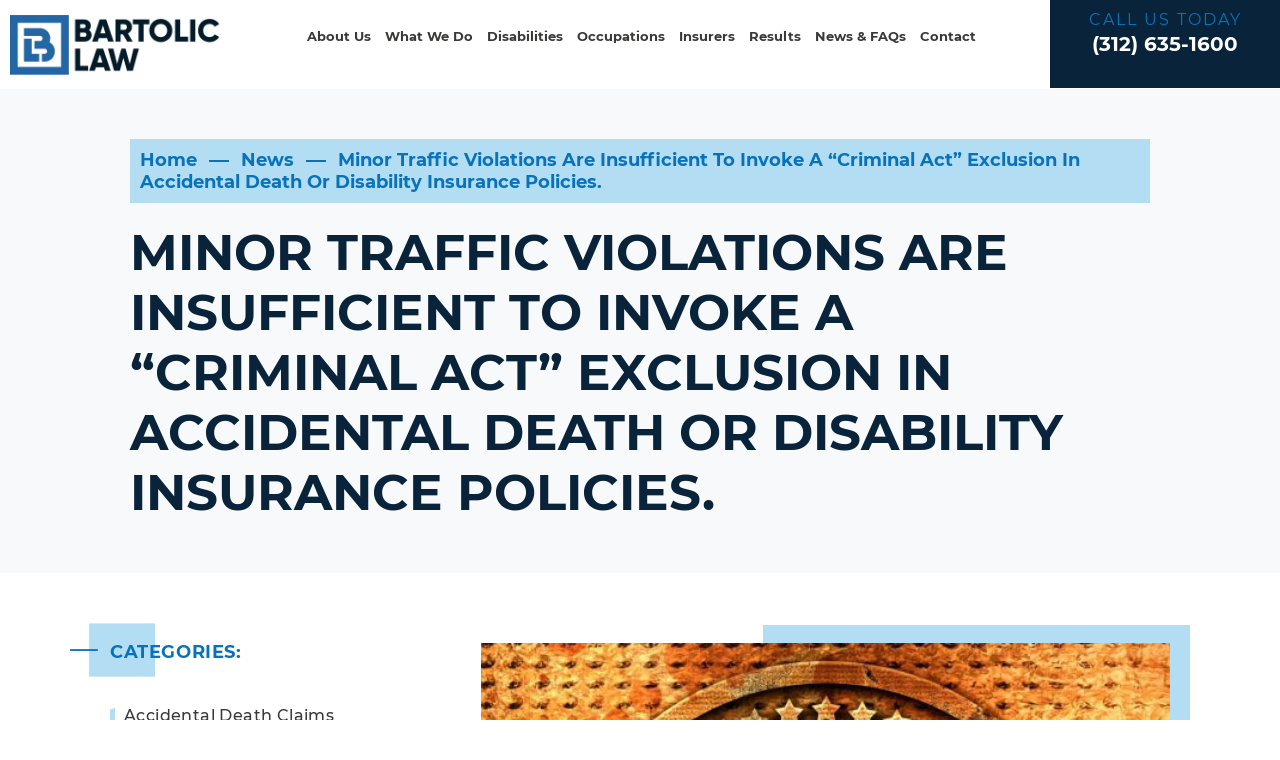

--- FILE ---
content_type: text/html; charset=UTF-8
request_url: https://www.chicagodisabilitylawyers.com/minor-traffic-violations-are-insufficient-to-invoke-a-criminal-act-exclusion-in-accidental-death-or-disability-insurance-policies-2/
body_size: 35291
content:
<!doctype html>
<html lang="en-US" prefix="og: https://ogp.me/ns#">

<head><meta charset="UTF-8" /><script>if(navigator.userAgent.match(/MSIE|Internet Explorer/i)||navigator.userAgent.match(/Trident\/7\..*?rv:11/i)){var href=document.location.href;if(!href.match(/[?&]nowprocket/)){if(href.indexOf("?")==-1){if(href.indexOf("#")==-1){document.location.href=href+"?nowprocket=1"}else{document.location.href=href.replace("#","?nowprocket=1#")}}else{if(href.indexOf("#")==-1){document.location.href=href+"&nowprocket=1"}else{document.location.href=href.replace("#","&nowprocket=1#")}}}}</script><script>(()=>{class RocketLazyLoadScripts{constructor(){this.v="2.0.4",this.userEvents=["keydown","keyup","mousedown","mouseup","mousemove","mouseover","mouseout","touchmove","touchstart","touchend","touchcancel","wheel","click","dblclick","input"],this.attributeEvents=["onblur","onclick","oncontextmenu","ondblclick","onfocus","onmousedown","onmouseenter","onmouseleave","onmousemove","onmouseout","onmouseover","onmouseup","onmousewheel","onscroll","onsubmit"]}async t(){this.i(),this.o(),/iP(ad|hone)/.test(navigator.userAgent)&&this.h(),this.u(),this.l(this),this.m(),this.k(this),this.p(this),this._(),await Promise.all([this.R(),this.L()]),this.lastBreath=Date.now(),this.S(this),this.P(),this.D(),this.O(),this.M(),await this.C(this.delayedScripts.normal),await this.C(this.delayedScripts.defer),await this.C(this.delayedScripts.async),await this.T(),await this.F(),await this.j(),await this.A(),window.dispatchEvent(new Event("rocket-allScriptsLoaded")),this.everythingLoaded=!0,this.lastTouchEnd&&await new Promise(t=>setTimeout(t,500-Date.now()+this.lastTouchEnd)),this.I(),this.H(),this.U(),this.W()}i(){this.CSPIssue=sessionStorage.getItem("rocketCSPIssue"),document.addEventListener("securitypolicyviolation",t=>{this.CSPIssue||"script-src-elem"!==t.violatedDirective||"data"!==t.blockedURI||(this.CSPIssue=!0,sessionStorage.setItem("rocketCSPIssue",!0))},{isRocket:!0})}o(){window.addEventListener("pageshow",t=>{this.persisted=t.persisted,this.realWindowLoadedFired=!0},{isRocket:!0}),window.addEventListener("pagehide",()=>{this.onFirstUserAction=null},{isRocket:!0})}h(){let t;function e(e){t=e}window.addEventListener("touchstart",e,{isRocket:!0}),window.addEventListener("touchend",function i(o){o.changedTouches[0]&&t.changedTouches[0]&&Math.abs(o.changedTouches[0].pageX-t.changedTouches[0].pageX)<10&&Math.abs(o.changedTouches[0].pageY-t.changedTouches[0].pageY)<10&&o.timeStamp-t.timeStamp<200&&(window.removeEventListener("touchstart",e,{isRocket:!0}),window.removeEventListener("touchend",i,{isRocket:!0}),"INPUT"===o.target.tagName&&"text"===o.target.type||(o.target.dispatchEvent(new TouchEvent("touchend",{target:o.target,bubbles:!0})),o.target.dispatchEvent(new MouseEvent("mouseover",{target:o.target,bubbles:!0})),o.target.dispatchEvent(new PointerEvent("click",{target:o.target,bubbles:!0,cancelable:!0,detail:1,clientX:o.changedTouches[0].clientX,clientY:o.changedTouches[0].clientY})),event.preventDefault()))},{isRocket:!0})}q(t){this.userActionTriggered||("mousemove"!==t.type||this.firstMousemoveIgnored?"keyup"===t.type||"mouseover"===t.type||"mouseout"===t.type||(this.userActionTriggered=!0,this.onFirstUserAction&&this.onFirstUserAction()):this.firstMousemoveIgnored=!0),"click"===t.type&&t.preventDefault(),t.stopPropagation(),t.stopImmediatePropagation(),"touchstart"===this.lastEvent&&"touchend"===t.type&&(this.lastTouchEnd=Date.now()),"click"===t.type&&(this.lastTouchEnd=0),this.lastEvent=t.type,t.composedPath&&t.composedPath()[0].getRootNode()instanceof ShadowRoot&&(t.rocketTarget=t.composedPath()[0]),this.savedUserEvents.push(t)}u(){this.savedUserEvents=[],this.userEventHandler=this.q.bind(this),this.userEvents.forEach(t=>window.addEventListener(t,this.userEventHandler,{passive:!1,isRocket:!0})),document.addEventListener("visibilitychange",this.userEventHandler,{isRocket:!0})}U(){this.userEvents.forEach(t=>window.removeEventListener(t,this.userEventHandler,{passive:!1,isRocket:!0})),document.removeEventListener("visibilitychange",this.userEventHandler,{isRocket:!0}),this.savedUserEvents.forEach(t=>{(t.rocketTarget||t.target).dispatchEvent(new window[t.constructor.name](t.type,t))})}m(){const t="return false",e=Array.from(this.attributeEvents,t=>"data-rocket-"+t),i="["+this.attributeEvents.join("],[")+"]",o="[data-rocket-"+this.attributeEvents.join("],[data-rocket-")+"]",s=(e,i,o)=>{o&&o!==t&&(e.setAttribute("data-rocket-"+i,o),e["rocket"+i]=new Function("event",o),e.setAttribute(i,t))};new MutationObserver(t=>{for(const n of t)"attributes"===n.type&&(n.attributeName.startsWith("data-rocket-")||this.everythingLoaded?n.attributeName.startsWith("data-rocket-")&&this.everythingLoaded&&this.N(n.target,n.attributeName.substring(12)):s(n.target,n.attributeName,n.target.getAttribute(n.attributeName))),"childList"===n.type&&n.addedNodes.forEach(t=>{if(t.nodeType===Node.ELEMENT_NODE)if(this.everythingLoaded)for(const i of[t,...t.querySelectorAll(o)])for(const t of i.getAttributeNames())e.includes(t)&&this.N(i,t.substring(12));else for(const e of[t,...t.querySelectorAll(i)])for(const t of e.getAttributeNames())this.attributeEvents.includes(t)&&s(e,t,e.getAttribute(t))})}).observe(document,{subtree:!0,childList:!0,attributeFilter:[...this.attributeEvents,...e]})}I(){this.attributeEvents.forEach(t=>{document.querySelectorAll("[data-rocket-"+t+"]").forEach(e=>{this.N(e,t)})})}N(t,e){const i=t.getAttribute("data-rocket-"+e);i&&(t.setAttribute(e,i),t.removeAttribute("data-rocket-"+e))}k(t){Object.defineProperty(HTMLElement.prototype,"onclick",{get(){return this.rocketonclick||null},set(e){this.rocketonclick=e,this.setAttribute(t.everythingLoaded?"onclick":"data-rocket-onclick","this.rocketonclick(event)")}})}S(t){function e(e,i){let o=e[i];e[i]=null,Object.defineProperty(e,i,{get:()=>o,set(s){t.everythingLoaded?o=s:e["rocket"+i]=o=s}})}e(document,"onreadystatechange"),e(window,"onload"),e(window,"onpageshow");try{Object.defineProperty(document,"readyState",{get:()=>t.rocketReadyState,set(e){t.rocketReadyState=e},configurable:!0}),document.readyState="loading"}catch(t){console.log("WPRocket DJE readyState conflict, bypassing")}}l(t){this.originalAddEventListener=EventTarget.prototype.addEventListener,this.originalRemoveEventListener=EventTarget.prototype.removeEventListener,this.savedEventListeners=[],EventTarget.prototype.addEventListener=function(e,i,o){o&&o.isRocket||!t.B(e,this)&&!t.userEvents.includes(e)||t.B(e,this)&&!t.userActionTriggered||e.startsWith("rocket-")||t.everythingLoaded?t.originalAddEventListener.call(this,e,i,o):(t.savedEventListeners.push({target:this,remove:!1,type:e,func:i,options:o}),"mouseenter"!==e&&"mouseleave"!==e||t.originalAddEventListener.call(this,e,t.savedUserEvents.push,o))},EventTarget.prototype.removeEventListener=function(e,i,o){o&&o.isRocket||!t.B(e,this)&&!t.userEvents.includes(e)||t.B(e,this)&&!t.userActionTriggered||e.startsWith("rocket-")||t.everythingLoaded?t.originalRemoveEventListener.call(this,e,i,o):t.savedEventListeners.push({target:this,remove:!0,type:e,func:i,options:o})}}J(t,e){this.savedEventListeners=this.savedEventListeners.filter(i=>{let o=i.type,s=i.target||window;return e!==o||t!==s||(this.B(o,s)&&(i.type="rocket-"+o),this.$(i),!1)})}H(){EventTarget.prototype.addEventListener=this.originalAddEventListener,EventTarget.prototype.removeEventListener=this.originalRemoveEventListener,this.savedEventListeners.forEach(t=>this.$(t))}$(t){t.remove?this.originalRemoveEventListener.call(t.target,t.type,t.func,t.options):this.originalAddEventListener.call(t.target,t.type,t.func,t.options)}p(t){let e;function i(e){return t.everythingLoaded?e:e.split(" ").map(t=>"load"===t||t.startsWith("load.")?"rocket-jquery-load":t).join(" ")}function o(o){function s(e){const s=o.fn[e];o.fn[e]=o.fn.init.prototype[e]=function(){return this[0]===window&&t.userActionTriggered&&("string"==typeof arguments[0]||arguments[0]instanceof String?arguments[0]=i(arguments[0]):"object"==typeof arguments[0]&&Object.keys(arguments[0]).forEach(t=>{const e=arguments[0][t];delete arguments[0][t],arguments[0][i(t)]=e})),s.apply(this,arguments),this}}if(o&&o.fn&&!t.allJQueries.includes(o)){const e={DOMContentLoaded:[],"rocket-DOMContentLoaded":[]};for(const t in e)document.addEventListener(t,()=>{e[t].forEach(t=>t())},{isRocket:!0});o.fn.ready=o.fn.init.prototype.ready=function(i){function s(){parseInt(o.fn.jquery)>2?setTimeout(()=>i.bind(document)(o)):i.bind(document)(o)}return"function"==typeof i&&(t.realDomReadyFired?!t.userActionTriggered||t.fauxDomReadyFired?s():e["rocket-DOMContentLoaded"].push(s):e.DOMContentLoaded.push(s)),o([])},s("on"),s("one"),s("off"),t.allJQueries.push(o)}e=o}t.allJQueries=[],o(window.jQuery),Object.defineProperty(window,"jQuery",{get:()=>e,set(t){o(t)}})}P(){const t=new Map;document.write=document.writeln=function(e){const i=document.currentScript,o=document.createRange(),s=i.parentElement;let n=t.get(i);void 0===n&&(n=i.nextSibling,t.set(i,n));const c=document.createDocumentFragment();o.setStart(c,0),c.appendChild(o.createContextualFragment(e)),s.insertBefore(c,n)}}async R(){return new Promise(t=>{this.userActionTriggered?t():this.onFirstUserAction=t})}async L(){return new Promise(t=>{document.addEventListener("DOMContentLoaded",()=>{this.realDomReadyFired=!0,t()},{isRocket:!0})})}async j(){return this.realWindowLoadedFired?Promise.resolve():new Promise(t=>{window.addEventListener("load",t,{isRocket:!0})})}M(){this.pendingScripts=[];this.scriptsMutationObserver=new MutationObserver(t=>{for(const e of t)e.addedNodes.forEach(t=>{"SCRIPT"!==t.tagName||t.noModule||t.isWPRocket||this.pendingScripts.push({script:t,promise:new Promise(e=>{const i=()=>{const i=this.pendingScripts.findIndex(e=>e.script===t);i>=0&&this.pendingScripts.splice(i,1),e()};t.addEventListener("load",i,{isRocket:!0}),t.addEventListener("error",i,{isRocket:!0}),setTimeout(i,1e3)})})})}),this.scriptsMutationObserver.observe(document,{childList:!0,subtree:!0})}async F(){await this.X(),this.pendingScripts.length?(await this.pendingScripts[0].promise,await this.F()):this.scriptsMutationObserver.disconnect()}D(){this.delayedScripts={normal:[],async:[],defer:[]},document.querySelectorAll("script[type$=rocketlazyloadscript]").forEach(t=>{t.hasAttribute("data-rocket-src")?t.hasAttribute("async")&&!1!==t.async?this.delayedScripts.async.push(t):t.hasAttribute("defer")&&!1!==t.defer||"module"===t.getAttribute("data-rocket-type")?this.delayedScripts.defer.push(t):this.delayedScripts.normal.push(t):this.delayedScripts.normal.push(t)})}async _(){await this.L();let t=[];document.querySelectorAll("script[type$=rocketlazyloadscript][data-rocket-src]").forEach(e=>{let i=e.getAttribute("data-rocket-src");if(i&&!i.startsWith("data:")){i.startsWith("//")&&(i=location.protocol+i);try{const o=new URL(i).origin;o!==location.origin&&t.push({src:o,crossOrigin:e.crossOrigin||"module"===e.getAttribute("data-rocket-type")})}catch(t){}}}),t=[...new Map(t.map(t=>[JSON.stringify(t),t])).values()],this.Y(t,"preconnect")}async G(t){if(await this.K(),!0!==t.noModule||!("noModule"in HTMLScriptElement.prototype))return new Promise(e=>{let i;function o(){(i||t).setAttribute("data-rocket-status","executed"),e()}try{if(navigator.userAgent.includes("Firefox/")||""===navigator.vendor||this.CSPIssue)i=document.createElement("script"),[...t.attributes].forEach(t=>{let e=t.nodeName;"type"!==e&&("data-rocket-type"===e&&(e="type"),"data-rocket-src"===e&&(e="src"),i.setAttribute(e,t.nodeValue))}),t.text&&(i.text=t.text),t.nonce&&(i.nonce=t.nonce),i.hasAttribute("src")?(i.addEventListener("load",o,{isRocket:!0}),i.addEventListener("error",()=>{i.setAttribute("data-rocket-status","failed-network"),e()},{isRocket:!0}),setTimeout(()=>{i.isConnected||e()},1)):(i.text=t.text,o()),i.isWPRocket=!0,t.parentNode.replaceChild(i,t);else{const i=t.getAttribute("data-rocket-type"),s=t.getAttribute("data-rocket-src");i?(t.type=i,t.removeAttribute("data-rocket-type")):t.removeAttribute("type"),t.addEventListener("load",o,{isRocket:!0}),t.addEventListener("error",i=>{this.CSPIssue&&i.target.src.startsWith("data:")?(console.log("WPRocket: CSP fallback activated"),t.removeAttribute("src"),this.G(t).then(e)):(t.setAttribute("data-rocket-status","failed-network"),e())},{isRocket:!0}),s?(t.fetchPriority="high",t.removeAttribute("data-rocket-src"),t.src=s):t.src="data:text/javascript;base64,"+window.btoa(unescape(encodeURIComponent(t.text)))}}catch(i){t.setAttribute("data-rocket-status","failed-transform"),e()}});t.setAttribute("data-rocket-status","skipped")}async C(t){const e=t.shift();return e?(e.isConnected&&await this.G(e),this.C(t)):Promise.resolve()}O(){this.Y([...this.delayedScripts.normal,...this.delayedScripts.defer,...this.delayedScripts.async],"preload")}Y(t,e){this.trash=this.trash||[];let i=!0;var o=document.createDocumentFragment();t.forEach(t=>{const s=t.getAttribute&&t.getAttribute("data-rocket-src")||t.src;if(s&&!s.startsWith("data:")){const n=document.createElement("link");n.href=s,n.rel=e,"preconnect"!==e&&(n.as="script",n.fetchPriority=i?"high":"low"),t.getAttribute&&"module"===t.getAttribute("data-rocket-type")&&(n.crossOrigin=!0),t.crossOrigin&&(n.crossOrigin=t.crossOrigin),t.integrity&&(n.integrity=t.integrity),t.nonce&&(n.nonce=t.nonce),o.appendChild(n),this.trash.push(n),i=!1}}),document.head.appendChild(o)}W(){this.trash.forEach(t=>t.remove())}async T(){try{document.readyState="interactive"}catch(t){}this.fauxDomReadyFired=!0;try{await this.K(),this.J(document,"readystatechange"),document.dispatchEvent(new Event("rocket-readystatechange")),await this.K(),document.rocketonreadystatechange&&document.rocketonreadystatechange(),await this.K(),this.J(document,"DOMContentLoaded"),document.dispatchEvent(new Event("rocket-DOMContentLoaded")),await this.K(),this.J(window,"DOMContentLoaded"),window.dispatchEvent(new Event("rocket-DOMContentLoaded"))}catch(t){console.error(t)}}async A(){try{document.readyState="complete"}catch(t){}try{await this.K(),this.J(document,"readystatechange"),document.dispatchEvent(new Event("rocket-readystatechange")),await this.K(),document.rocketonreadystatechange&&document.rocketonreadystatechange(),await this.K(),this.J(window,"load"),window.dispatchEvent(new Event("rocket-load")),await this.K(),window.rocketonload&&window.rocketonload(),await this.K(),this.allJQueries.forEach(t=>t(window).trigger("rocket-jquery-load")),await this.K(),this.J(window,"pageshow");const t=new Event("rocket-pageshow");t.persisted=this.persisted,window.dispatchEvent(t),await this.K(),window.rocketonpageshow&&window.rocketonpageshow({persisted:this.persisted})}catch(t){console.error(t)}}async K(){Date.now()-this.lastBreath>45&&(await this.X(),this.lastBreath=Date.now())}async X(){return document.hidden?new Promise(t=>setTimeout(t)):new Promise(t=>requestAnimationFrame(t))}B(t,e){return e===document&&"readystatechange"===t||(e===document&&"DOMContentLoaded"===t||(e===window&&"DOMContentLoaded"===t||(e===window&&"load"===t||e===window&&"pageshow"===t)))}static run(){(new RocketLazyLoadScripts).t()}}RocketLazyLoadScripts.run()})();</script>
    
    <meta name="viewport" content="width=device-width, initial-scale=1.0, maximum-scale=1.0, user-scalable=no">
    <link rel="profile" href="https://gmpg.org/xfn/11" />
    
            <script data-no-defer="1" data-ezscrex="false" data-cfasync="false" data-pagespeed-no-defer data-cookieconsent="ignore">
                var ctPublicFunctions = {"_ajax_nonce":"adbb407541","_rest_nonce":"03b250884e","_ajax_url":"\/wp-admin\/admin-ajax.php","_rest_url":"https:\/\/www.chicagodisabilitylawyers.com\/wp-json\/","data__cookies_type":"none","data__ajax_type":"admin_ajax","data__bot_detector_enabled":"1","data__frontend_data_log_enabled":1,"cookiePrefix":"","wprocket_detected":true,"host_url":"www.chicagodisabilitylawyers.com","text__ee_click_to_select":"Click to select the whole data","text__ee_original_email":"The complete one is","text__ee_got_it":"Got it","text__ee_blocked":"Blocked","text__ee_cannot_connect":"Cannot connect","text__ee_cannot_decode":"Can not decode email. Unknown reason","text__ee_email_decoder":"CleanTalk email decoder","text__ee_wait_for_decoding":"The magic is on the way!","text__ee_decoding_process":"Please wait a few seconds while we decode the contact data."}
            </script>
        
            <script data-no-defer="1" data-ezscrex="false" data-cfasync="false" data-pagespeed-no-defer data-cookieconsent="ignore">
                var ctPublic = {"_ajax_nonce":"adbb407541","settings__forms__check_internal":"0","settings__forms__check_external":"0","settings__forms__force_protection":0,"settings__forms__search_test":"1","settings__forms__wc_add_to_cart":"0","settings__data__bot_detector_enabled":"1","settings__sfw__anti_crawler":0,"blog_home":"https:\/\/www.chicagodisabilitylawyers.com\/","pixel__setting":"3","pixel__enabled":true,"pixel__url":null,"data__email_check_before_post":"1","data__email_check_exist_post":0,"data__cookies_type":"none","data__key_is_ok":true,"data__visible_fields_required":true,"wl_brandname":"Anti-Spam by CleanTalk","wl_brandname_short":"CleanTalk","ct_checkjs_key":"25456ff46134cf5d30de6e6cec493e3e421a32709d61e6c7163bbe1cda5dda8d","emailEncoderPassKey":"099f5525a010809f301f6f0658d87c3c","bot_detector_forms_excluded":"W10=","advancedCacheExists":true,"varnishCacheExists":false,"wc_ajax_add_to_cart":false}
            </script>
        
<!-- Search Engine Optimization by Rank Math PRO - https://rankmath.com/ -->
<title>Minor Traffic Violations Are Insufficient to Invoke a “Criminal Act” Exclusion in Accidental Death or Disability Insurance Policies | Bartolic Law | ERISA Attorneys Chicago Experienced</title>
<meta name="description" content="Having a record of minor traffic violations is not sufficient to block you from receiving insurance benefits. If you were denied benefits, contact our long term disability lawyer near Chicago to fight your claim denial."/>
<meta name="robots" content="follow, index, max-snippet:-1, max-video-preview:-1, max-image-preview:large"/>
<link rel="canonical" href="https://www.chicagodisabilitylawyers.com/minor-traffic-violations-are-insufficient-to-invoke-a-criminal-act-exclusion-in-accidental-death-or-disability-insurance-policies-2/" />
<meta property="og:locale" content="en_US" />
<meta property="og:type" content="article" />
<meta property="og:title" content="Minor Traffic Violations Are Insufficient to Invoke a “Criminal Act” Exclusion in Accidental Death or Disability Insurance Policies | Bartolic Law | ERISA Attorneys Chicago Experienced" />
<meta property="og:description" content="Having a record of minor traffic violations is not sufficient to block you from receiving insurance benefits. If you were denied benefits, contact our long term disability lawyer near Chicago to fight your claim denial." />
<meta property="og:url" content="https://www.chicagodisabilitylawyers.com/minor-traffic-violations-are-insufficient-to-invoke-a-criminal-act-exclusion-in-accidental-death-or-disability-insurance-policies-2/" />
<meta property="og:site_name" content="Bartolic Law" />
<meta property="article:section" content="Life Insurance" />
<meta property="og:updated_time" content="2018-02-21T19:12:48-06:00" />
<meta property="og:image" content="https://www.chicagodisabilitylawyers.com/wp-content/uploads/2016/12/Fotolia_136138302_Subscription_Monthly_M.jpg" />
<meta property="og:image:secure_url" content="https://www.chicagodisabilitylawyers.com/wp-content/uploads/2016/12/Fotolia_136138302_Subscription_Monthly_M.jpg" />
<meta property="og:image:width" content="1600" />
<meta property="og:image:height" content="1066" />
<meta property="og:image:alt" content="An icon with the words &quot;Traffic Violation&quot;, A magnifying glass focusing in the word &quot;Evidence&quot;, representing how one can benefit from calling a  Chicago Long Term Disability Attorney." />
<meta property="og:image:type" content="image/jpeg" />
<meta property="article:published_time" content="2016-12-22T17:46:09-06:00" />
<meta property="article:modified_time" content="2018-02-21T19:12:48-06:00" />
<meta name="twitter:card" content="summary_large_image" />
<meta name="twitter:title" content="Minor Traffic Violations Are Insufficient to Invoke a “Criminal Act” Exclusion in Accidental Death or Disability Insurance Policies | Bartolic Law | ERISA Attorneys Chicago Experienced" />
<meta name="twitter:description" content="Having a record of minor traffic violations is not sufficient to block you from receiving insurance benefits. If you were denied benefits, contact our long term disability lawyer near Chicago to fight your claim denial." />
<meta name="twitter:image" content="https://www.chicagodisabilitylawyers.com/wp-content/uploads/2016/12/Fotolia_136138302_Subscription_Monthly_M.jpg" />
<meta name="twitter:label1" content="Written by" />
<meta name="twitter:data1" content="Michael" />
<meta name="twitter:label2" content="Time to read" />
<meta name="twitter:data2" content="1 minute" />
<script type="application/ld+json" class="rank-math-schema-pro">{"@context":"https://schema.org","@graph":[{"@type":"Organization","@id":"https://www.chicagodisabilitylawyers.com/#organization","name":"Bartolic Law"},{"@type":"WebSite","@id":"https://www.chicagodisabilitylawyers.com/#website","url":"https://www.chicagodisabilitylawyers.com","name":"Bartolic Law","publisher":{"@id":"https://www.chicagodisabilitylawyers.com/#organization"},"inLanguage":"en-US"},{"@type":"ImageObject","@id":"https://www.chicagodisabilitylawyers.com/wp-content/uploads/2016/12/Fotolia_136138302_Subscription_Monthly_M.jpg","url":"https://www.chicagodisabilitylawyers.com/wp-content/uploads/2016/12/Fotolia_136138302_Subscription_Monthly_M.jpg","width":"1600","height":"1066","caption":"An icon with the words \"Traffic Violation\", A magnifying glass focusing in the word \"Evidence\", representing how one can benefit from calling a  Chicago Long Term Disability Attorney.","inLanguage":"en-US"},{"@type":"BreadcrumbList","@id":"https://www.chicagodisabilitylawyers.com/minor-traffic-violations-are-insufficient-to-invoke-a-criminal-act-exclusion-in-accidental-death-or-disability-insurance-policies-2/#breadcrumb","itemListElement":[{"@type":"ListItem","position":"1","item":{"@id":"https://www.chicagodisabilitylawyers.com","name":"Home"}},{"@type":"ListItem","position":"2","item":{"@id":"https://www.chicagodisabilitylawyers.com/minor-traffic-violations-are-insufficient-to-invoke-a-criminal-act-exclusion-in-accidental-death-or-disability-insurance-policies-2/","name":"Minor Traffic Violations Are Insufficient to Invoke a \u201cCriminal Act\u201d Exclusion in Accidental Death or Disability Insurance Policies."}}]},{"@type":"WebPage","@id":"https://www.chicagodisabilitylawyers.com/minor-traffic-violations-are-insufficient-to-invoke-a-criminal-act-exclusion-in-accidental-death-or-disability-insurance-policies-2/#webpage","url":"https://www.chicagodisabilitylawyers.com/minor-traffic-violations-are-insufficient-to-invoke-a-criminal-act-exclusion-in-accidental-death-or-disability-insurance-policies-2/","name":"Minor Traffic Violations Are Insufficient to Invoke a \u201cCriminal Act\u201d Exclusion in Accidental Death or Disability Insurance Policies | Bartolic Law | ERISA Attorneys Chicago Experienced","datePublished":"2016-12-22T17:46:09-06:00","dateModified":"2018-02-21T19:12:48-06:00","isPartOf":{"@id":"https://www.chicagodisabilitylawyers.com/#website"},"primaryImageOfPage":{"@id":"https://www.chicagodisabilitylawyers.com/wp-content/uploads/2016/12/Fotolia_136138302_Subscription_Monthly_M.jpg"},"inLanguage":"en-US","breadcrumb":{"@id":"https://www.chicagodisabilitylawyers.com/minor-traffic-violations-are-insufficient-to-invoke-a-criminal-act-exclusion-in-accidental-death-or-disability-insurance-policies-2/#breadcrumb"}},{"@type":"Person","@id":"https://www.chicagodisabilitylawyers.com/minor-traffic-violations-are-insufficient-to-invoke-a-criminal-act-exclusion-in-accidental-death-or-disability-insurance-policies-2/#author","name":"Michael","image":{"@type":"ImageObject","@id":"https://secure.gravatar.com/avatar/926fa65152ea5c3664fa0262cf59b34342913bcc887cf7862350900ffd4e4089?s=96&amp;d=mm&amp;r=g","url":"https://secure.gravatar.com/avatar/926fa65152ea5c3664fa0262cf59b34342913bcc887cf7862350900ffd4e4089?s=96&amp;d=mm&amp;r=g","caption":"Michael","inLanguage":"en-US"},"sameAs":["https://www.chicagodisabilitylawyers.com"],"worksFor":{"@id":"https://www.chicagodisabilitylawyers.com/#organization"}},{"@type":"BlogPosting","headline":"Minor Traffic Violations Are Insufficient to Invoke a \u201cCriminal Act\u201d Exclusion in Accidental Death or","datePublished":"2016-12-22T17:46:09-06:00","dateModified":"2018-02-21T19:12:48-06:00","author":{"@id":"https://www.chicagodisabilitylawyers.com/minor-traffic-violations-are-insufficient-to-invoke-a-criminal-act-exclusion-in-accidental-death-or-disability-insurance-policies-2/#author","name":"Michael"},"publisher":{"@id":"https://www.chicagodisabilitylawyers.com/#organization"},"description":"Having a record of minor traffic violations is not sufficient to block you from receiving insurance benefits. If you were denied benefits, contact our long term disability lawyer near Chicago to fight your claim denial.","name":"Minor Traffic Violations Are Insufficient to Invoke a \u201cCriminal Act\u201d Exclusion in Accidental Death or","@id":"https://www.chicagodisabilitylawyers.com/minor-traffic-violations-are-insufficient-to-invoke-a-criminal-act-exclusion-in-accidental-death-or-disability-insurance-policies-2/#richSnippet","isPartOf":{"@id":"https://www.chicagodisabilitylawyers.com/minor-traffic-violations-are-insufficient-to-invoke-a-criminal-act-exclusion-in-accidental-death-or-disability-insurance-policies-2/#webpage"},"image":{"@id":"https://www.chicagodisabilitylawyers.com/wp-content/uploads/2016/12/Fotolia_136138302_Subscription_Monthly_M.jpg"},"inLanguage":"en-US","mainEntityOfPage":{"@id":"https://www.chicagodisabilitylawyers.com/minor-traffic-violations-are-insufficient-to-invoke-a-criminal-act-exclusion-in-accidental-death-or-disability-insurance-policies-2/#webpage"}}]}</script>
<!-- /Rank Math WordPress SEO plugin -->

<link rel='dns-prefetch' href='//fd.cleantalk.org' />
<link rel='dns-prefetch' href='//www.google.com' />
<link rel='dns-prefetch' href='//www.googletagmanager.com' />

<link rel="alternate" type="application/rss+xml" title="Bartolic Law &raquo; Feed" href="https://www.chicagodisabilitylawyers.com/feed/" />
<link rel="alternate" title="oEmbed (JSON)" type="application/json+oembed" href="https://www.chicagodisabilitylawyers.com/wp-json/oembed/1.0/embed?url=https%3A%2F%2Fwww.chicagodisabilitylawyers.com%2Fminor-traffic-violations-are-insufficient-to-invoke-a-criminal-act-exclusion-in-accidental-death-or-disability-insurance-policies-2%2F" />
<link rel="alternate" title="oEmbed (XML)" type="text/xml+oembed" href="https://www.chicagodisabilitylawyers.com/wp-json/oembed/1.0/embed?url=https%3A%2F%2Fwww.chicagodisabilitylawyers.com%2Fminor-traffic-violations-are-insufficient-to-invoke-a-criminal-act-exclusion-in-accidental-death-or-disability-insurance-policies-2%2F&#038;format=xml" />
		<!-- This site uses the Google Analytics by MonsterInsights plugin v9.11.1 - Using Analytics tracking - https://www.monsterinsights.com/ -->
							<script type="rocketlazyloadscript" data-rocket-src="//www.googletagmanager.com/gtag/js?id=G-TE7PKMRXQ7"  data-cfasync="false" data-wpfc-render="false" async></script>
			<script type="rocketlazyloadscript" data-cfasync="false" data-wpfc-render="false">
				var mi_version = '9.11.1';
				var mi_track_user = true;
				var mi_no_track_reason = '';
								var MonsterInsightsDefaultLocations = {"page_location":"https:\/\/www.chicagodisabilitylawyers.com\/minor-traffic-violations-are-insufficient-to-invoke-a-criminal-act-exclusion-in-accidental-death-or-disability-insurance-policies-2\/"};
								if ( typeof MonsterInsightsPrivacyGuardFilter === 'function' ) {
					var MonsterInsightsLocations = (typeof MonsterInsightsExcludeQuery === 'object') ? MonsterInsightsPrivacyGuardFilter( MonsterInsightsExcludeQuery ) : MonsterInsightsPrivacyGuardFilter( MonsterInsightsDefaultLocations );
				} else {
					var MonsterInsightsLocations = (typeof MonsterInsightsExcludeQuery === 'object') ? MonsterInsightsExcludeQuery : MonsterInsightsDefaultLocations;
				}

								var disableStrs = [
										'ga-disable-G-TE7PKMRXQ7',
									];

				/* Function to detect opted out users */
				function __gtagTrackerIsOptedOut() {
					for (var index = 0; index < disableStrs.length; index++) {
						if (document.cookie.indexOf(disableStrs[index] + '=true') > -1) {
							return true;
						}
					}

					return false;
				}

				/* Disable tracking if the opt-out cookie exists. */
				if (__gtagTrackerIsOptedOut()) {
					for (var index = 0; index < disableStrs.length; index++) {
						window[disableStrs[index]] = true;
					}
				}

				/* Opt-out function */
				function __gtagTrackerOptout() {
					for (var index = 0; index < disableStrs.length; index++) {
						document.cookie = disableStrs[index] + '=true; expires=Thu, 31 Dec 2099 23:59:59 UTC; path=/';
						window[disableStrs[index]] = true;
					}
				}

				if ('undefined' === typeof gaOptout) {
					function gaOptout() {
						__gtagTrackerOptout();
					}
				}
								window.dataLayer = window.dataLayer || [];

				window.MonsterInsightsDualTracker = {
					helpers: {},
					trackers: {},
				};
				if (mi_track_user) {
					function __gtagDataLayer() {
						dataLayer.push(arguments);
					}

					function __gtagTracker(type, name, parameters) {
						if (!parameters) {
							parameters = {};
						}

						if (parameters.send_to) {
							__gtagDataLayer.apply(null, arguments);
							return;
						}

						if (type === 'event') {
														parameters.send_to = monsterinsights_frontend.v4_id;
							var hookName = name;
							if (typeof parameters['event_category'] !== 'undefined') {
								hookName = parameters['event_category'] + ':' + name;
							}

							if (typeof MonsterInsightsDualTracker.trackers[hookName] !== 'undefined') {
								MonsterInsightsDualTracker.trackers[hookName](parameters);
							} else {
								__gtagDataLayer('event', name, parameters);
							}
							
						} else {
							__gtagDataLayer.apply(null, arguments);
						}
					}

					__gtagTracker('js', new Date());
					__gtagTracker('set', {
						'developer_id.dZGIzZG': true,
											});
					if ( MonsterInsightsLocations.page_location ) {
						__gtagTracker('set', MonsterInsightsLocations);
					}
										__gtagTracker('config', 'G-TE7PKMRXQ7', {"forceSSL":"true","link_attribution":"true"} );
										window.gtag = __gtagTracker;										(function () {
						/* https://developers.google.com/analytics/devguides/collection/analyticsjs/ */
						/* ga and __gaTracker compatibility shim. */
						var noopfn = function () {
							return null;
						};
						var newtracker = function () {
							return new Tracker();
						};
						var Tracker = function () {
							return null;
						};
						var p = Tracker.prototype;
						p.get = noopfn;
						p.set = noopfn;
						p.send = function () {
							var args = Array.prototype.slice.call(arguments);
							args.unshift('send');
							__gaTracker.apply(null, args);
						};
						var __gaTracker = function () {
							var len = arguments.length;
							if (len === 0) {
								return;
							}
							var f = arguments[len - 1];
							if (typeof f !== 'object' || f === null || typeof f.hitCallback !== 'function') {
								if ('send' === arguments[0]) {
									var hitConverted, hitObject = false, action;
									if ('event' === arguments[1]) {
										if ('undefined' !== typeof arguments[3]) {
											hitObject = {
												'eventAction': arguments[3],
												'eventCategory': arguments[2],
												'eventLabel': arguments[4],
												'value': arguments[5] ? arguments[5] : 1,
											}
										}
									}
									if ('pageview' === arguments[1]) {
										if ('undefined' !== typeof arguments[2]) {
											hitObject = {
												'eventAction': 'page_view',
												'page_path': arguments[2],
											}
										}
									}
									if (typeof arguments[2] === 'object') {
										hitObject = arguments[2];
									}
									if (typeof arguments[5] === 'object') {
										Object.assign(hitObject, arguments[5]);
									}
									if ('undefined' !== typeof arguments[1].hitType) {
										hitObject = arguments[1];
										if ('pageview' === hitObject.hitType) {
											hitObject.eventAction = 'page_view';
										}
									}
									if (hitObject) {
										action = 'timing' === arguments[1].hitType ? 'timing_complete' : hitObject.eventAction;
										hitConverted = mapArgs(hitObject);
										__gtagTracker('event', action, hitConverted);
									}
								}
								return;
							}

							function mapArgs(args) {
								var arg, hit = {};
								var gaMap = {
									'eventCategory': 'event_category',
									'eventAction': 'event_action',
									'eventLabel': 'event_label',
									'eventValue': 'event_value',
									'nonInteraction': 'non_interaction',
									'timingCategory': 'event_category',
									'timingVar': 'name',
									'timingValue': 'value',
									'timingLabel': 'event_label',
									'page': 'page_path',
									'location': 'page_location',
									'title': 'page_title',
									'referrer' : 'page_referrer',
								};
								for (arg in args) {
																		if (!(!args.hasOwnProperty(arg) || !gaMap.hasOwnProperty(arg))) {
										hit[gaMap[arg]] = args[arg];
									} else {
										hit[arg] = args[arg];
									}
								}
								return hit;
							}

							try {
								f.hitCallback();
							} catch (ex) {
							}
						};
						__gaTracker.create = newtracker;
						__gaTracker.getByName = newtracker;
						__gaTracker.getAll = function () {
							return [];
						};
						__gaTracker.remove = noopfn;
						__gaTracker.loaded = true;
						window['__gaTracker'] = __gaTracker;
					})();
									} else {
										console.log("");
					(function () {
						function __gtagTracker() {
							return null;
						}

						window['__gtagTracker'] = __gtagTracker;
						window['gtag'] = __gtagTracker;
					})();
									}
			</script>
							<!-- / Google Analytics by MonsterInsights -->
		<style id='wp-img-auto-sizes-contain-inline-css'>
img:is([sizes=auto i],[sizes^="auto," i]){contain-intrinsic-size:3000px 1500px}
/*# sourceURL=wp-img-auto-sizes-contain-inline-css */
</style>
<link data-minify="1" rel='stylesheet' id='jquery.prettyphoto-css' href='https://www.chicagodisabilitylawyers.com/wp-content/cache/min/1/wp-content/plugins/wp-video-lightbox/css/prettyPhoto.css?ver=1766488163' media='all' />
<link data-minify="1" rel='stylesheet' id='video-lightbox-css' href='https://www.chicagodisabilitylawyers.com/wp-content/cache/min/1/wp-content/plugins/wp-video-lightbox/wp-video-lightbox.css?ver=1766488163' media='all' />
<style id='wp-emoji-styles-inline-css'>

	img.wp-smiley, img.emoji {
		display: inline !important;
		border: none !important;
		box-shadow: none !important;
		height: 1em !important;
		width: 1em !important;
		margin: 0 0.07em !important;
		vertical-align: -0.1em !important;
		background: none !important;
		padding: 0 !important;
	}
/*# sourceURL=wp-emoji-styles-inline-css */
</style>
<style id='wp-block-library-inline-css'>
:root{--wp-block-synced-color:#7a00df;--wp-block-synced-color--rgb:122,0,223;--wp-bound-block-color:var(--wp-block-synced-color);--wp-editor-canvas-background:#ddd;--wp-admin-theme-color:#007cba;--wp-admin-theme-color--rgb:0,124,186;--wp-admin-theme-color-darker-10:#006ba1;--wp-admin-theme-color-darker-10--rgb:0,107,160.5;--wp-admin-theme-color-darker-20:#005a87;--wp-admin-theme-color-darker-20--rgb:0,90,135;--wp-admin-border-width-focus:2px}@media (min-resolution:192dpi){:root{--wp-admin-border-width-focus:1.5px}}.wp-element-button{cursor:pointer}:root .has-very-light-gray-background-color{background-color:#eee}:root .has-very-dark-gray-background-color{background-color:#313131}:root .has-very-light-gray-color{color:#eee}:root .has-very-dark-gray-color{color:#313131}:root .has-vivid-green-cyan-to-vivid-cyan-blue-gradient-background{background:linear-gradient(135deg,#00d084,#0693e3)}:root .has-purple-crush-gradient-background{background:linear-gradient(135deg,#34e2e4,#4721fb 50%,#ab1dfe)}:root .has-hazy-dawn-gradient-background{background:linear-gradient(135deg,#faaca8,#dad0ec)}:root .has-subdued-olive-gradient-background{background:linear-gradient(135deg,#fafae1,#67a671)}:root .has-atomic-cream-gradient-background{background:linear-gradient(135deg,#fdd79a,#004a59)}:root .has-nightshade-gradient-background{background:linear-gradient(135deg,#330968,#31cdcf)}:root .has-midnight-gradient-background{background:linear-gradient(135deg,#020381,#2874fc)}:root{--wp--preset--font-size--normal:16px;--wp--preset--font-size--huge:42px}.has-regular-font-size{font-size:1em}.has-larger-font-size{font-size:2.625em}.has-normal-font-size{font-size:var(--wp--preset--font-size--normal)}.has-huge-font-size{font-size:var(--wp--preset--font-size--huge)}.has-text-align-center{text-align:center}.has-text-align-left{text-align:left}.has-text-align-right{text-align:right}.has-fit-text{white-space:nowrap!important}#end-resizable-editor-section{display:none}.aligncenter{clear:both}.items-justified-left{justify-content:flex-start}.items-justified-center{justify-content:center}.items-justified-right{justify-content:flex-end}.items-justified-space-between{justify-content:space-between}.screen-reader-text{border:0;clip-path:inset(50%);height:1px;margin:-1px;overflow:hidden;padding:0;position:absolute;width:1px;word-wrap:normal!important}.screen-reader-text:focus{background-color:#ddd;clip-path:none;color:#444;display:block;font-size:1em;height:auto;left:5px;line-height:normal;padding:15px 23px 14px;text-decoration:none;top:5px;width:auto;z-index:100000}html :where(.has-border-color){border-style:solid}html :where([style*=border-top-color]){border-top-style:solid}html :where([style*=border-right-color]){border-right-style:solid}html :where([style*=border-bottom-color]){border-bottom-style:solid}html :where([style*=border-left-color]){border-left-style:solid}html :where([style*=border-width]){border-style:solid}html :where([style*=border-top-width]){border-top-style:solid}html :where([style*=border-right-width]){border-right-style:solid}html :where([style*=border-bottom-width]){border-bottom-style:solid}html :where([style*=border-left-width]){border-left-style:solid}html :where(img[class*=wp-image-]){height:auto;max-width:100%}:where(figure){margin:0 0 1em}html :where(.is-position-sticky){--wp-admin--admin-bar--position-offset:var(--wp-admin--admin-bar--height,0px)}@media screen and (max-width:600px){html :where(.is-position-sticky){--wp-admin--admin-bar--position-offset:0px}}

/*# sourceURL=wp-block-library-inline-css */
</style><style id='global-styles-inline-css'>
:root{--wp--preset--aspect-ratio--square: 1;--wp--preset--aspect-ratio--4-3: 4/3;--wp--preset--aspect-ratio--3-4: 3/4;--wp--preset--aspect-ratio--3-2: 3/2;--wp--preset--aspect-ratio--2-3: 2/3;--wp--preset--aspect-ratio--16-9: 16/9;--wp--preset--aspect-ratio--9-16: 9/16;--wp--preset--color--black: #000000;--wp--preset--color--cyan-bluish-gray: #abb8c3;--wp--preset--color--white: #FFF;--wp--preset--color--pale-pink: #f78da7;--wp--preset--color--vivid-red: #cf2e2e;--wp--preset--color--luminous-vivid-orange: #ff6900;--wp--preset--color--luminous-vivid-amber: #fcb900;--wp--preset--color--light-green-cyan: #7bdcb5;--wp--preset--color--vivid-green-cyan: #00d084;--wp--preset--color--pale-cyan-blue: #8ed1fc;--wp--preset--color--vivid-cyan-blue: #0693e3;--wp--preset--color--vivid-purple: #9b51e0;--wp--preset--color--primary: #0073a8;--wp--preset--color--secondary: #005075;--wp--preset--color--dark-gray: #111;--wp--preset--color--light-gray: #767676;--wp--preset--gradient--vivid-cyan-blue-to-vivid-purple: linear-gradient(135deg,rgb(6,147,227) 0%,rgb(155,81,224) 100%);--wp--preset--gradient--light-green-cyan-to-vivid-green-cyan: linear-gradient(135deg,rgb(122,220,180) 0%,rgb(0,208,130) 100%);--wp--preset--gradient--luminous-vivid-amber-to-luminous-vivid-orange: linear-gradient(135deg,rgb(252,185,0) 0%,rgb(255,105,0) 100%);--wp--preset--gradient--luminous-vivid-orange-to-vivid-red: linear-gradient(135deg,rgb(255,105,0) 0%,rgb(207,46,46) 100%);--wp--preset--gradient--very-light-gray-to-cyan-bluish-gray: linear-gradient(135deg,rgb(238,238,238) 0%,rgb(169,184,195) 100%);--wp--preset--gradient--cool-to-warm-spectrum: linear-gradient(135deg,rgb(74,234,220) 0%,rgb(151,120,209) 20%,rgb(207,42,186) 40%,rgb(238,44,130) 60%,rgb(251,105,98) 80%,rgb(254,248,76) 100%);--wp--preset--gradient--blush-light-purple: linear-gradient(135deg,rgb(255,206,236) 0%,rgb(152,150,240) 100%);--wp--preset--gradient--blush-bordeaux: linear-gradient(135deg,rgb(254,205,165) 0%,rgb(254,45,45) 50%,rgb(107,0,62) 100%);--wp--preset--gradient--luminous-dusk: linear-gradient(135deg,rgb(255,203,112) 0%,rgb(199,81,192) 50%,rgb(65,88,208) 100%);--wp--preset--gradient--pale-ocean: linear-gradient(135deg,rgb(255,245,203) 0%,rgb(182,227,212) 50%,rgb(51,167,181) 100%);--wp--preset--gradient--electric-grass: linear-gradient(135deg,rgb(202,248,128) 0%,rgb(113,206,126) 100%);--wp--preset--gradient--midnight: linear-gradient(135deg,rgb(2,3,129) 0%,rgb(40,116,252) 100%);--wp--preset--font-size--small: 19.5px;--wp--preset--font-size--medium: 20px;--wp--preset--font-size--large: 36.5px;--wp--preset--font-size--x-large: 42px;--wp--preset--font-size--normal: 22px;--wp--preset--font-size--huge: 49.5px;--wp--preset--spacing--20: 0.44rem;--wp--preset--spacing--30: 0.67rem;--wp--preset--spacing--40: 1rem;--wp--preset--spacing--50: 1.5rem;--wp--preset--spacing--60: 2.25rem;--wp--preset--spacing--70: 3.38rem;--wp--preset--spacing--80: 5.06rem;--wp--preset--shadow--natural: 6px 6px 9px rgba(0, 0, 0, 0.2);--wp--preset--shadow--deep: 12px 12px 50px rgba(0, 0, 0, 0.4);--wp--preset--shadow--sharp: 6px 6px 0px rgba(0, 0, 0, 0.2);--wp--preset--shadow--outlined: 6px 6px 0px -3px rgb(255, 255, 255), 6px 6px rgb(0, 0, 0);--wp--preset--shadow--crisp: 6px 6px 0px rgb(0, 0, 0);}:where(.is-layout-flex){gap: 0.5em;}:where(.is-layout-grid){gap: 0.5em;}body .is-layout-flex{display: flex;}.is-layout-flex{flex-wrap: wrap;align-items: center;}.is-layout-flex > :is(*, div){margin: 0;}body .is-layout-grid{display: grid;}.is-layout-grid > :is(*, div){margin: 0;}:where(.wp-block-columns.is-layout-flex){gap: 2em;}:where(.wp-block-columns.is-layout-grid){gap: 2em;}:where(.wp-block-post-template.is-layout-flex){gap: 1.25em;}:where(.wp-block-post-template.is-layout-grid){gap: 1.25em;}.has-black-color{color: var(--wp--preset--color--black) !important;}.has-cyan-bluish-gray-color{color: var(--wp--preset--color--cyan-bluish-gray) !important;}.has-white-color{color: var(--wp--preset--color--white) !important;}.has-pale-pink-color{color: var(--wp--preset--color--pale-pink) !important;}.has-vivid-red-color{color: var(--wp--preset--color--vivid-red) !important;}.has-luminous-vivid-orange-color{color: var(--wp--preset--color--luminous-vivid-orange) !important;}.has-luminous-vivid-amber-color{color: var(--wp--preset--color--luminous-vivid-amber) !important;}.has-light-green-cyan-color{color: var(--wp--preset--color--light-green-cyan) !important;}.has-vivid-green-cyan-color{color: var(--wp--preset--color--vivid-green-cyan) !important;}.has-pale-cyan-blue-color{color: var(--wp--preset--color--pale-cyan-blue) !important;}.has-vivid-cyan-blue-color{color: var(--wp--preset--color--vivid-cyan-blue) !important;}.has-vivid-purple-color{color: var(--wp--preset--color--vivid-purple) !important;}.has-black-background-color{background-color: var(--wp--preset--color--black) !important;}.has-cyan-bluish-gray-background-color{background-color: var(--wp--preset--color--cyan-bluish-gray) !important;}.has-white-background-color{background-color: var(--wp--preset--color--white) !important;}.has-pale-pink-background-color{background-color: var(--wp--preset--color--pale-pink) !important;}.has-vivid-red-background-color{background-color: var(--wp--preset--color--vivid-red) !important;}.has-luminous-vivid-orange-background-color{background-color: var(--wp--preset--color--luminous-vivid-orange) !important;}.has-luminous-vivid-amber-background-color{background-color: var(--wp--preset--color--luminous-vivid-amber) !important;}.has-light-green-cyan-background-color{background-color: var(--wp--preset--color--light-green-cyan) !important;}.has-vivid-green-cyan-background-color{background-color: var(--wp--preset--color--vivid-green-cyan) !important;}.has-pale-cyan-blue-background-color{background-color: var(--wp--preset--color--pale-cyan-blue) !important;}.has-vivid-cyan-blue-background-color{background-color: var(--wp--preset--color--vivid-cyan-blue) !important;}.has-vivid-purple-background-color{background-color: var(--wp--preset--color--vivid-purple) !important;}.has-black-border-color{border-color: var(--wp--preset--color--black) !important;}.has-cyan-bluish-gray-border-color{border-color: var(--wp--preset--color--cyan-bluish-gray) !important;}.has-white-border-color{border-color: var(--wp--preset--color--white) !important;}.has-pale-pink-border-color{border-color: var(--wp--preset--color--pale-pink) !important;}.has-vivid-red-border-color{border-color: var(--wp--preset--color--vivid-red) !important;}.has-luminous-vivid-orange-border-color{border-color: var(--wp--preset--color--luminous-vivid-orange) !important;}.has-luminous-vivid-amber-border-color{border-color: var(--wp--preset--color--luminous-vivid-amber) !important;}.has-light-green-cyan-border-color{border-color: var(--wp--preset--color--light-green-cyan) !important;}.has-vivid-green-cyan-border-color{border-color: var(--wp--preset--color--vivid-green-cyan) !important;}.has-pale-cyan-blue-border-color{border-color: var(--wp--preset--color--pale-cyan-blue) !important;}.has-vivid-cyan-blue-border-color{border-color: var(--wp--preset--color--vivid-cyan-blue) !important;}.has-vivid-purple-border-color{border-color: var(--wp--preset--color--vivid-purple) !important;}.has-vivid-cyan-blue-to-vivid-purple-gradient-background{background: var(--wp--preset--gradient--vivid-cyan-blue-to-vivid-purple) !important;}.has-light-green-cyan-to-vivid-green-cyan-gradient-background{background: var(--wp--preset--gradient--light-green-cyan-to-vivid-green-cyan) !important;}.has-luminous-vivid-amber-to-luminous-vivid-orange-gradient-background{background: var(--wp--preset--gradient--luminous-vivid-amber-to-luminous-vivid-orange) !important;}.has-luminous-vivid-orange-to-vivid-red-gradient-background{background: var(--wp--preset--gradient--luminous-vivid-orange-to-vivid-red) !important;}.has-very-light-gray-to-cyan-bluish-gray-gradient-background{background: var(--wp--preset--gradient--very-light-gray-to-cyan-bluish-gray) !important;}.has-cool-to-warm-spectrum-gradient-background{background: var(--wp--preset--gradient--cool-to-warm-spectrum) !important;}.has-blush-light-purple-gradient-background{background: var(--wp--preset--gradient--blush-light-purple) !important;}.has-blush-bordeaux-gradient-background{background: var(--wp--preset--gradient--blush-bordeaux) !important;}.has-luminous-dusk-gradient-background{background: var(--wp--preset--gradient--luminous-dusk) !important;}.has-pale-ocean-gradient-background{background: var(--wp--preset--gradient--pale-ocean) !important;}.has-electric-grass-gradient-background{background: var(--wp--preset--gradient--electric-grass) !important;}.has-midnight-gradient-background{background: var(--wp--preset--gradient--midnight) !important;}.has-small-font-size{font-size: var(--wp--preset--font-size--small) !important;}.has-medium-font-size{font-size: var(--wp--preset--font-size--medium) !important;}.has-large-font-size{font-size: var(--wp--preset--font-size--large) !important;}.has-x-large-font-size{font-size: var(--wp--preset--font-size--x-large) !important;}
/*# sourceURL=global-styles-inline-css */
</style>

<style id='classic-theme-styles-inline-css'>
/*! This file is auto-generated */
.wp-block-button__link{color:#fff;background-color:#32373c;border-radius:9999px;box-shadow:none;text-decoration:none;padding:calc(.667em + 2px) calc(1.333em + 2px);font-size:1.125em}.wp-block-file__button{background:#32373c;color:#fff;text-decoration:none}
/*# sourceURL=/wp-includes/css/classic-themes.min.css */
</style>
<link data-minify="1" rel='stylesheet' id='ow-editorial-block-editor-css-css' href='https://www.chicagodisabilitylawyers.com/wp-content/cache/min/1/wp-content/plugins/ow-editorial-comments/assets/css/block-editor.css?ver=1766488163' media='all' />
<link rel='stylesheet' id='wp-components-css' href='https://www.chicagodisabilitylawyers.com/wp-includes/css/dist/components/style.min.css' media='all' />
<link rel='stylesheet' id='wp-preferences-css' href='https://www.chicagodisabilitylawyers.com/wp-includes/css/dist/preferences/style.min.css' media='all' />
<link rel='stylesheet' id='wp-block-editor-css' href='https://www.chicagodisabilitylawyers.com/wp-includes/css/dist/block-editor/style.min.css' media='all' />
<link data-minify="1" rel='stylesheet' id='popup-maker-block-library-style-css' href='https://www.chicagodisabilitylawyers.com/wp-content/cache/min/1/wp-content/plugins/popup-maker/dist/packages/block-library-style.css?ver=1766488163' media='all' />
<link rel='stylesheet' id='cleantalk-public-css-css' href='https://www.chicagodisabilitylawyers.com/wp-content/plugins/cleantalk-spam-protect/css/cleantalk-public.min.css' media='all' />
<link rel='stylesheet' id='cleantalk-email-decoder-css-css' href='https://www.chicagodisabilitylawyers.com/wp-content/plugins/cleantalk-spam-protect/css/cleantalk-email-decoder.min.css' media='all' />
<link rel='stylesheet' id='responsive-lightbox-prettyphoto-css' href='https://www.chicagodisabilitylawyers.com/wp-content/plugins/responsive-lightbox/assets/prettyphoto/prettyPhoto.min.css' media='all' />
<link data-minify="1" rel='stylesheet' id='simple-banner-style-css' href='https://www.chicagodisabilitylawyers.com/wp-content/cache/min/1/wp-content/plugins/simple-banner/simple-banner.css?ver=1766488163' media='all' />
<link data-minify="1" rel='stylesheet' id='video_popup_main_style-css' href='https://www.chicagodisabilitylawyers.com/wp-content/cache/min/1/wp-content/plugins/video-popup/assets/css/videoPopup.css?ver=1766488163' media='all' />
<link data-minify="1" rel='stylesheet' id='twentynineteen-style-css' href='https://www.chicagodisabilitylawyers.com/wp-content/cache/min/1/wp-content/themes/theme19/style.css?ver=1766488163' media='all' />
<link data-minify="1" rel='stylesheet' id='wp-pagenavi-css' href='https://www.chicagodisabilitylawyers.com/wp-content/cache/min/1/wp-content/plugins/wp-pagenavi/pagenavi-css.css?ver=1766488163' media='all' />
<link rel='stylesheet' id='lf-css_style-css' href='https://www.chicagodisabilitylawyers.com/?lf-css=1&#038;ver=1.0.4' media='all' />
<style id='rocket-lazyload-inline-css'>
.rll-youtube-player{position:relative;padding-bottom:56.23%;height:0;overflow:hidden;max-width:100%;}.rll-youtube-player:focus-within{outline: 2px solid currentColor;outline-offset: 5px;}.rll-youtube-player iframe{position:absolute;top:0;left:0;width:100%;height:100%;z-index:100;background:0 0}.rll-youtube-player img{bottom:0;display:block;left:0;margin:auto;max-width:100%;width:100%;position:absolute;right:0;top:0;border:none;height:auto;-webkit-transition:.4s all;-moz-transition:.4s all;transition:.4s all}.rll-youtube-player img:hover{-webkit-filter:brightness(75%)}.rll-youtube-player .play{height:100%;width:100%;left:0;top:0;position:absolute;background:url(https://www.chicagodisabilitylawyers.com/wp-content/plugins/wp-rocket/assets/img/youtube.png) no-repeat center;background-color: transparent !important;cursor:pointer;border:none;}.wp-embed-responsive .wp-has-aspect-ratio .rll-youtube-player{position:absolute;padding-bottom:0;width:100%;height:100%;top:0;bottom:0;left:0;right:0}
/*# sourceURL=rocket-lazyload-inline-css */
</style>
<script type="rocketlazyloadscript" data-rocket-src="https://www.chicagodisabilitylawyers.com/wp-includes/js/jquery/jquery.min.js" id="jquery-core-js"></script>
<script type="rocketlazyloadscript" data-rocket-src="https://www.chicagodisabilitylawyers.com/wp-includes/js/jquery/jquery-migrate.min.js" id="jquery-migrate-js"></script>
<script id="thickbox-js-extra">
var thickboxL10n = {"next":"Next \u003E","prev":"\u003C Prev","image":"Image","of":"of","close":"Close","noiframes":"This feature requires inline frames. You have iframes disabled or your browser does not support them.","loadingAnimation":"https://www.chicagodisabilitylawyers.com/wp-includes/js/thickbox/loadingAnimation.gif"};
//# sourceURL=thickbox-js-extra
</script>
<script type="rocketlazyloadscript" data-minify="1" data-rocket-src="https://www.chicagodisabilitylawyers.com/wp-content/cache/min/1/wp-includes/js/thickbox/thickbox.js?ver=1766488163" id="thickbox-js"></script>
<script type="rocketlazyloadscript" data-minify="1" data-rocket-src="https://www.chicagodisabilitylawyers.com/wp-content/cache/min/1/wp-content/plugins/citystate/vs-script.js?ver=1766488163" id="gform_vs_script-js"></script>
<script type="rocketlazyloadscript" data-minify="1" data-rocket-src="https://www.chicagodisabilitylawyers.com/wp-content/cache/min/1/wp-content/plugins/wp-video-lightbox/js/jquery.prettyPhoto.js?ver=1766488163" id="jquery.prettyphoto-js"></script>
<script id="video-lightbox-js-extra">
var vlpp_vars = {"prettyPhoto_rel":"wp-video-lightbox","animation_speed":"fast","slideshow":"5000","autoplay_slideshow":"false","opacity":"0.80","show_title":"true","allow_resize":"true","allow_expand":"true","default_width":"640","default_height":"480","counter_separator_label":"/","theme":"pp_default","horizontal_padding":"20","hideflash":"false","wmode":"opaque","autoplay":"false","modal":"false","deeplinking":"false","overlay_gallery":"true","overlay_gallery_max":"30","keyboard_shortcuts":"true","ie6_fallback":"true"};
//# sourceURL=video-lightbox-js-extra
</script>
<script type="rocketlazyloadscript" data-minify="1" data-rocket-src="https://www.chicagodisabilitylawyers.com/wp-content/cache/min/1/wp-content/plugins/wp-video-lightbox/js/video-lightbox.js?ver=1766488163" id="video-lightbox-js"></script>
<script type="rocketlazyloadscript" data-rocket-src="https://www.chicagodisabilitylawyers.com/wp-content/plugins/google-analytics-for-wordpress/assets/js/frontend-gtag.min.js" id="monsterinsights-frontend-script-js" async data-wp-strategy="async"></script>
<script data-cfasync="false" data-wpfc-render="false" id='monsterinsights-frontend-script-js-extra'>var monsterinsights_frontend = {"js_events_tracking":"true","download_extensions":"doc,pdf,ppt,zip,xls,docx,pptx,xlsx","inbound_paths":"[]","home_url":"https:\/\/www.chicagodisabilitylawyers.com","hash_tracking":"false","v4_id":"G-TE7PKMRXQ7"};</script>
<script type="rocketlazyloadscript" data-rocket-src="https://www.chicagodisabilitylawyers.com/wp-includes/js/dist/hooks.min.js" id="wp-hooks-js"></script>
<script type="rocketlazyloadscript" data-rocket-src="https://www.chicagodisabilitylawyers.com/wp-includes/js/dist/i18n.min.js" id="wp-i18n-js"></script>
<script type="rocketlazyloadscript" id="wp-i18n-js-after">
wp.i18n.setLocaleData( { 'text direction\u0004ltr': [ 'ltr' ] } );
//# sourceURL=wp-i18n-js-after
</script>
<script src="https://www.chicagodisabilitylawyers.com/wp-content/plugins/cleantalk-spam-protect/js/apbct-public-bundle.min.js" id="apbct-public-bundle.min-js-js"></script>
<script type="rocketlazyloadscript" data-minify="1" data-rocket-src="https://www.chicagodisabilitylawyers.com/wp-content/cache/min/1/ct-bot-detector-wrapper.js?ver=1766488163" id="ct_bot_detector-js" defer data-wp-strategy="defer"></script>
<script type="rocketlazyloadscript" data-rocket-src="https://www.chicagodisabilitylawyers.com/wp-content/plugins/responsive-lightbox/assets/infinitescroll/infinite-scroll.pkgd.min.js" id="responsive-lightbox-infinite-scroll-js"></script>
<script type="rocketlazyloadscript" id="simple-banner-script-js-before">
const simpleBannerScriptParams = {"pro_version_enabled":"","debug_mode":false,"id":1274,"version":"3.2.0","banner_params":[{"hide_simple_banner":"yes","simple_banner_prepend_element":false,"simple_banner_position":"","header_margin":"","header_padding":"","wp_body_open_enabled":"","wp_body_open":true,"simple_banner_z_index":false,"simple_banner_text":"<a href=\"https:\/\/www.chicagodisabilitylawyers.com\/contact-us\/\">Would you like to speak to an attorney? Click here.<\/a>","disabled_on_current_page":false,"disabled_pages_array":[],"is_current_page_a_post":true,"disabled_on_posts":"","simple_banner_disabled_page_paths":false,"simple_banner_font_size":"","simple_banner_color":"#2E72BA","simple_banner_text_color":"","simple_banner_link_color":"#ffffff","simple_banner_close_color":"","simple_banner_custom_css":"","simple_banner_scrolling_custom_css":"","simple_banner_text_custom_css":"","simple_banner_button_css":"","site_custom_css":"","keep_site_custom_css":"","site_custom_js":"","keep_site_custom_js":"","close_button_enabled":"","close_button_expiration":"","close_button_cookie_set":false,"current_date":{"date":"2026-01-18 21:10:39.738163","timezone_type":3,"timezone":"UTC"},"start_date":{"date":"2026-01-18 21:10:39.738169","timezone_type":3,"timezone":"UTC"},"end_date":{"date":"2026-01-18 21:10:39.738173","timezone_type":3,"timezone":"UTC"},"simple_banner_start_after_date":false,"simple_banner_remove_after_date":false,"simple_banner_insert_inside_element":false}]}
//# sourceURL=simple-banner-script-js-before
</script>
<script type="rocketlazyloadscript" data-minify="1" data-rocket-src="https://www.chicagodisabilitylawyers.com/wp-content/cache/min/1/wp-content/plugins/simple-banner/simple-banner.js?ver=1766488163" id="simple-banner-script-js"></script>
<script id="video_popup_main_modal-js-extra">
var theVideoPopupGeneralOptions = {"wrap_close":"false","no_cookie":"false","debug":"0"};
//# sourceURL=video_popup_main_modal-js-extra
</script>
<script type="rocketlazyloadscript" data-minify="1" data-rocket-src="https://www.chicagodisabilitylawyers.com/wp-content/cache/min/1/wp-content/plugins/video-popup/assets/js/videoPopup.js?ver=1766488163" id="video_popup_main_modal-js"></script>

<!-- Google tag (gtag.js) snippet added by Site Kit -->
<!-- Google Analytics snippet added by Site Kit -->
<script type="rocketlazyloadscript" data-rocket-src="https://www.googletagmanager.com/gtag/js?id=G-4BN2ZP9366" id="google_gtagjs-js" async></script>
<script type="rocketlazyloadscript" id="google_gtagjs-js-after">
window.dataLayer = window.dataLayer || [];function gtag(){dataLayer.push(arguments);}
gtag("set","linker",{"domains":["www.chicagodisabilitylawyers.com"]});
gtag("js", new Date());
gtag("set", "developer_id.dZTNiMT", true);
gtag("config", "G-4BN2ZP9366");
//# sourceURL=google_gtagjs-js-after
</script>
<link rel="https://api.w.org/" href="https://www.chicagodisabilitylawyers.com/wp-json/" /><link rel="alternate" title="JSON" type="application/json" href="https://www.chicagodisabilitylawyers.com/wp-json/wp/v2/posts/1274" /><link rel="EditURI" type="application/rsd+xml" title="RSD" href="https://www.chicagodisabilitylawyers.com/xmlrpc.php?rsd" />
<link rel='shortlink' href='https://www.chicagodisabilitylawyers.com/?p=1274' />
<meta name="generator" content="Site Kit by Google 1.168.0" /><link data-minify="1" type="text/css" rel="stylesheet" href="https://www.chicagodisabilitylawyers.com/wp-content/cache/min/1/wp-content/plugins/posts-for-page/pfp.css?ver=1766488163" />
<style id="simple-banner-hide" type="text/css">.simple-banner{display:none;}</style><style id="simple-banner-background-color" type="text/css">.simple-banner{background:#2E72BA;}</style><style id="simple-banner-text-color" type="text/css">.simple-banner .simple-banner-text{color: #ffffff;}</style><style id="simple-banner-link-color" type="text/css">.simple-banner .simple-banner-text a{color:#ffffff;}</style><style id="simple-banner-z-index" type="text/css">.simple-banner{z-index: 99999;}</style><style id="simple-banner-site-custom-css-dummy" type="text/css"></style><script type="rocketlazyloadscript" id="simple-banner-site-custom-js-dummy" data-rocket-type="text/javascript"></script><!-- Stream WordPress user activity plugin v4.1.1 -->
<script type="rocketlazyloadscript" language="javascript" data-rocket-type="text/javascript">
			 var style = document.createElement("style");
			 style.type = "text/css";
			 style.id = "antiClickjack";
			 if ("cssText" in style){
			   style.cssText = "body{display:none !important;}";
			 }else{
			   style.innerHTML = "body{display:none !important;}";
			}
			document.getElementsByTagName("head")[0].appendChild(style);

			if (top.document.domain === document.domain) {
			 var antiClickjack = document.getElementById("antiClickjack");
			 antiClickjack.parentNode.removeChild(antiClickjack);
			} else {
			 top.location = self.location;
			}
		  </script><script type="rocketlazyloadscript">
            WP_VIDEO_LIGHTBOX_VERSION="1.9.12";
            WP_VID_LIGHTBOX_URL="https://www.chicagodisabilitylawyers.com/wp-content/plugins/wp-video-lightbox";
                        function wpvl_paramReplace(name, string, value) {
                // Find the param with regex
                // Grab the first character in the returned string (should be ? or &)
                // Replace our href string with our new value, passing on the name and delimeter

                var re = new RegExp("[\?&]" + name + "=([^&#]*)");
                var matches = re.exec(string);
                var newString;

                if (matches === null) {
                    // if there are no params, append the parameter
                    newString = string + '?' + name + '=' + value;
                } else {
                    var delimeter = matches[0].charAt(0);
                    newString = string.replace(re, delimeter + name + "=" + value);
                }
                return newString;
            }
            </script><link rel="llms-sitemap" href="https://www.chicagodisabilitylawyers.com/llms.txt" />
<link rel="icon" href="https://www.chicagodisabilitylawyers.com/wp-content/uploads/2021/04/favicon.png" sizes="32x32" />
<link rel="icon" href="https://www.chicagodisabilitylawyers.com/wp-content/uploads/2021/04/favicon.png" sizes="192x192" />
<link rel="apple-touch-icon" href="https://www.chicagodisabilitylawyers.com/wp-content/uploads/2021/04/favicon.png" />
<meta name="msapplication-TileImage" content="https://www.chicagodisabilitylawyers.com/wp-content/uploads/2021/04/favicon.png" />
<noscript><style id="rocket-lazyload-nojs-css">.rll-youtube-player, [data-lazy-src]{display:none !important;}</style></noscript>    <link data-minify="1" rel="stylesheet" href="https://www.chicagodisabilitylawyers.com/wp-content/cache/min/1/wp-content/themes/theme19/css/owl.carousel.css?ver=1766488163">
    <link data-minify="1" rel="stylesheet" href="https://www.chicagodisabilitylawyers.com/wp-content/cache/min/1/wp-content/themes/theme19/responsive.css?ver=1766488163">
    <!-- Google Tag Manager -->
    <script type="rocketlazyloadscript">
        (function(w, d, s, l, i) {
            w[l] = w[l] || [];
            w[l].push({
                'gtm.start': new Date().getTime(),
                event: 'gtm.js'
            });
            var f = d.getElementsByTagName(s)[0],
                j = d.createElement(s),
                dl = l != 'dataLayer' ? '&l=' + l : '';
            j.async = true;
            j.src =
                'https://www.googletagmanager.com/gtm.js?id=' + i + dl;
            f.parentNode.insertBefore(j, f);
        })(window, document, 'script', 'dataLayer', 'GTM-PXTWJPC');
    </script>
    <!-- End Google Tag Manager -->
    <script type='application/ld+json'>
        {
            "@context": "http://www.schema.org",
            "@type": "LegalService",
            "name": "Bartolic Law",
            "legalName": "Bartolic Law",
            "@id": "https://www.chicagodisabilitylawyers.com/",
            "alternateName": "Chicago ERISA Litigation Attorney | Michael Bartolic | ERISA Attorney in Chicago",
            "description": "If you have been wrongfully denied benefits that you deserve under the law, you should not hesitate to discuss a potential claim with a skilled ERISA attorney",
            "url": "https://www.chicagodisabilitylawyers.com/",
            "logo": "https://www.chicagodisabilitylawyers.com/wp-content/themes/theme19/images/logo.png",
            "image": "https://www.chicagodisabilitylawyers.com/wp-content/uploads/2019/02/share_img.jpg",
            "address": {
                "@type": "PostalAddress",
                "streetAddress": "180 W. Washington Street, Suite 700",
                "addressLocality": "Chicago",
                "addressRegion": "IL",
                "postalCode": "60602",
                "addressCountry": "United States",
                "telephone": "(312) 635-1600"
            },
            "areaServed": "Chicago,IL",
            "sameAs": [
                "https://www.linkedin.com/in/michael-bartolic-56928120",
                "https://twitter.com/ERISALTDlawyers",
                "https://www.facebook.com/ERISALongTermDisabilityLawyer/"
            ],
            "geo": {
                "@type": "GeoCoordinates",
                "latitude": "41.87916",
                "longitude": "-87.632623"
            },
            "hasmap": "https://www.google.com/maps?cid=6420497120723501461",
            "contactPoint": {
                "@type": "ContactPoint",
                "telephone": "+1 312-646-4366",
                "contactType": "customer service",
                "areaServed": "Chicago, US"
            },
            "openingHoursSpecification": [{
                    "@type": "OpeningHoursSpecification",
                    "dayOfWeek": [
                        "Monday",
                        "Tuesday",
                        "Wednesday",
                        "Thursday",
                        "Friday"
                    ],
                    "opens": "09:00",
                    "closes": "17:00"
                },
                {
                    "@type": "OpeningHoursSpecification",
                    "dayOfWeek": ["Saturday", "Sunday"],
                    "opens": "00:00",
                    "closes": "00:00"
                }
            ]
        }
    </script>
    <script type="application/ld+json">
        {
            "@context": "http://schema.org",
            "@type": "Review",
            "itemReviewed": {
                "@type": "LegalService",
                "name": "Bartolic Law",
                "url": "https://www.chicagodisabilitylawyers.com/",
                "logo": "https://www.chicagodisabilitylawyers.com/wp-content/themes/theme19/images/logo.png",
                "image": "https://www.chicagodisabilitylawyers.com/wp-content/uploads/2019/02/share_img.jpg",
                "address": {
                    "@type": "PostalAddress",
                    "streetAddress": "180 W. Washington Street, Suite 700",
                    "addressLocality": "Chicago",
                    "addressRegion": "IL",
                    "postalCode": "60602",
                    "addressCountry": "United States",
                    "telephone": "(312) 635-1600"
                }
            },
            "reviewBody": "I contacted this firm late afternoon may 26 2021   After a very quick and easy registration with reception dept.  I had a 30 min complimentary phone appt  w Mr Bartolic himself at 830 am on may 27.   Yes the next day!!   Less than 24 hrs!!  Very helpful and easy to talk to!!   Would positively call again for future help!!!  Patrick U.",
            "author": {
                "@type": "Person",
                "name": "Google Review, US Coast Guard Auxiliary"
            },
            "reviewRating": {
                "@type": "Rating",
                "worstRating": 1,
                "bestRating": 5,
                "ratingValue": 5
            }
        }
    </script>
    <script type="rocketlazyloadscript" data-minify="1" data-rocket-src="https://www.chicagodisabilitylawyers.com/wp-content/cache/min/1/js/nuvew1/d401874d4aca4fa2a24f8250b404e571.js?ver=1766488164"></script>
    <script type="rocketlazyloadscript" data-rocket-type="text/javascript">
        (function(c, l, a, r, i, t, y) {
            c[a] = c[a] || function() {
                (c[a].q = c[a].q || []).push(arguments)
            };
            t = l.createElement(r);
            t.async = 1;
            t.src = "https://www.clarity.ms/tag/" + i;
            y = l.getElementsByTagName(r)[0];
            y.parentNode.insertBefore(t, y);
        })(window, document, "clarity", "script", "hnx1neny03");
    </script>

<meta name="generator" content="WP Rocket 3.20.3" data-wpr-features="wpr_delay_js wpr_minify_js wpr_lazyload_iframes wpr_image_dimensions wpr_minify_css wpr_cdn wpr_preload_links wpr_host_fonts_locally wpr_desktop" /></head>

<body data-rsssl=1 class="wp-singular post-template-default single single-post postid-1274 single-format-standard wp-embed-responsive wp-theme-theme19 singular image-filters-enabled">
    <!-- Google Tag Manager (noscript) -->
    <noscript><iframe src="https://www.googletagmanager.com/ns.html?id=GTM-PXTWJPC" height="0" width="0" style="display:none;visibility:hidden"></iframe></noscript>
    <!-- End Google Tag Manager (noscript) -->
    <script type="rocketlazyloadscript" data-rocket-src="//liveleads.us/scripts/invitation.ashx?company=michaelbartolic" async></script>
        <div data-rocket-location-hash="67a85943a5fb83fc1922a822b9c346a3" class="wrapper fw">
        <div data-rocket-location-hash="0d246adbbb04d1bbd9c3fbc628e3f529" id="floatingMenu">
            <div data-rocket-location-hash="eab0ae8416637355ce1b1cd66f8e2a46" class="floatingMenu-list">
                <a href="javascript:void(0)" id="cloaseFloatingMenu">&times;</a>
                <div class="sticky-mobinav mobinav">
                    <div data-rocket-location-hash="0841f15ebf099eeaba6f2c7f735d0671" class="container">
                        <div class="menu-main-menu-container"><ul id="menu-main-menu" class="primary-menu"><li id="menu-item-5321" class="menu-item menu-item-type-post_type menu-item-object-page menu-item-has-children menu-item-5321"><a href="https://www.chicagodisabilitylawyers.com/about-us/" aria-haspopup="true" aria-expanded="false">About Us</a>
<ul class="sub-menu">
	<li id="menu-item-5387" class="menu-item menu-item-type-post_type menu-item-object-page menu-item-has-children menu-item-5387"><a href="https://www.chicagodisabilitylawyers.com/chicago-attorney/" aria-haspopup="true" aria-expanded="false">Profiles</a>
	<ul class="sub-menu">
		<li id="menu-item-5410" class="menu-item menu-item-type-post_type menu-item-object-page menu-item-5410"><a href="https://www.chicagodisabilitylawyers.com/michael-bartolic-chicago-attorney/">Michael Bartolic</a></li>
		<li id="menu-item-5409" class="menu-item menu-item-type-post_type menu-item-object-page menu-item-5409"><a href="https://www.chicagodisabilitylawyers.com/chicago-attorney/cheslynn-litke/">Cheslynn Litke</a></li>
		<li id="menu-item-5440" class="menu-item menu-item-type-post_type menu-item-object-page menu-item-5440"><a href="https://www.chicagodisabilitylawyers.com/toby-bartolic">Toby Bartolic</a></li>
	</ul>
</li>
	<li id="menu-item-5401" class="menu-item menu-item-type-post_type menu-item-object-page menu-item-5401"><a href="https://www.chicagodisabilitylawyers.com/about-us/bartolic-law-strategy-for-success/">Bartolic Law Strategy for Success</a></li>
	<li id="menu-item-5396" class="menu-item menu-item-type-post_type menu-item-object-page menu-item-5396"><a href="https://www.chicagodisabilitylawyers.com/about-us/bartolic-law-core-values/">Our Core Values</a></li>
	<li id="menu-item-5425" class="menu-item menu-item-type-post_type menu-item-object-page menu-item-5425"><a href="https://www.chicagodisabilitylawyers.com/about-us/our-fees/">Our Fees</a></li>
	<li id="menu-item-5438" class="menu-item menu-item-type-post_type menu-item-object-page menu-item-5438"><a href="https://www.chicagodisabilitylawyers.com/about-us/reasons-to-hire-bartolic-law/">Reasons to Hire Bartolic Law</a></li>
</ul>
</li>
<li id="menu-item-5333" class="menu-item menu-item-type-post_type menu-item-object-page menu-item-has-children menu-item-5333"><a href="https://www.chicagodisabilitylawyers.com/what-we-do/" aria-haspopup="true" aria-expanded="false">What We Do</a>
<ul class="sub-menu">
	<li id="menu-item-5603" class="menu-item menu-item-type-post_type menu-item-object-page menu-item-has-children menu-item-5603"><a href="https://www.chicagodisabilitylawyers.com/areas-of-practice/long-term-disability/" aria-haspopup="true" aria-expanded="false">Long Term Disability</a>
	<ul class="sub-menu">
		<li id="menu-item-5353" class="menu-item menu-item-type-post_type menu-item-object-page menu-item-5353"><a href="https://www.chicagodisabilitylawyers.com/areas-of-practice/erisa-502a-litigation-2/">Appeals</a></li>
		<li id="menu-item-5600" class="menu-item menu-item-type-post_type menu-item-object-page menu-item-5600"><a href="https://www.chicagodisabilitylawyers.com/areas-of-practice/long-term-disability-claims/">Claims</a></li>
		<li id="menu-item-5610" class="menu-item menu-item-type-post_type menu-item-object-page menu-item-5610"><a href="https://www.chicagodisabilitylawyers.com/what-we-do/long-term-disability-insurance/long-term-disability-lawsuits/">Lawsuits</a></li>
	</ul>
</li>
	<li id="menu-item-5720" class="menu-item menu-item-type-post_type menu-item-object-page menu-item-5720"><a href="https://www.chicagodisabilitylawyers.com/areas-of-practice/erisa-502a-litigation/">ERISA 502(a) Litigation</a></li>
	<li id="menu-item-5921" class="menu-item menu-item-type-post_type menu-item-object-page menu-item-5921"><a href="https://www.chicagodisabilitylawyers.com/areas-of-practice/health-insurance-benefits">Health Insurance Benefits</a></li>
	<li id="menu-item-5721" class="menu-item menu-item-type-post_type menu-item-object-page menu-item-5721"><a href="https://www.chicagodisabilitylawyers.com/what-we-do/life-insurance-and-accidental-death-insurance/">Life Insurance &#038; Accidental Death Insurance</a></li>
	<li id="menu-item-5722" class="menu-item menu-item-type-post_type menu-item-object-page menu-item-5722"><a href="https://www.chicagodisabilitylawyers.com/what-we-do/long-term-care-insurance/">Long Term Care Insurance</a></li>
	<li id="menu-item-5922" class="menu-item menu-item-type-post_type menu-item-object-page menu-item-5922"><a href="https://www.chicagodisabilitylawyers.com/what-we-do/retirement-and-pension-benefits/">Retirement &#038; Pension Benefits</a></li>
	<li id="menu-item-9584" class="menu-item menu-item-type-post_type menu-item-object-page menu-item-9584"><a href="https://www.chicagodisabilitylawyers.com/faqs/">FAQs</a></li>
</ul>
</li>
<li id="menu-item-5930" class="menu-item menu-item-type-post_type menu-item-object-page menu-item-has-children menu-item-5930"><a href="https://www.chicagodisabilitylawyers.com/disabilities-weve-handled/" aria-haspopup="true" aria-expanded="false">Disabilities</a>
<ul class="sub-menu">
	<li id="menu-item-6297" class="menu-item menu-item-type-custom menu-item-object-custom menu-item-6297"><a href="https://www.chicagodisabilitylawyers.com/disabilities-weve-handled/#autoimmune">Autoimmune Disease</a></li>
	<li id="menu-item-6295" class="menu-item menu-item-type-custom menu-item-object-custom menu-item-6295"><a href="https://www.chicagodisabilitylawyers.com/disabilities-weve-handled/#back-spinal">Back, Spinal &#038; Brain</a></li>
	<li id="menu-item-6300" class="menu-item menu-item-type-custom menu-item-object-custom menu-item-6300"><a href="https://www.chicagodisabilitylawyers.com/disabilities-weve-handled/#cancer">Cancer</a></li>
	<li id="menu-item-6296" class="menu-item menu-item-type-custom menu-item-object-custom menu-item-6296"><a href="https://www.chicagodisabilitylawyers.com/disabilities-weve-handled/#cardiovascular">Cardiovascular</a></li>
	<li id="menu-item-6298" class="menu-item menu-item-type-custom menu-item-object-custom menu-item-6298"><a href="https://www.chicagodisabilitylawyers.com/disabilities-weve-handled/#eye-ear">Eye, Ear, Nose &#038; Throat</a></li>
	<li id="menu-item-6293" class="menu-item menu-item-type-custom menu-item-object-custom menu-item-6293"><a href="https://www.chicagodisabilitylawyers.com/disabilities-weve-handled/#mental-health">Mental Health</a></li>
	<li id="menu-item-6294" class="menu-item menu-item-type-custom menu-item-object-custom menu-item-6294"><a href="https://www.chicagodisabilitylawyers.com/disabilities-weve-handled/#nervous-system">Nervous System &#038; Chronic Pain</a></li>
	<li id="menu-item-6299" class="menu-item menu-item-type-custom menu-item-object-custom menu-item-6299"><a href="https://www.chicagodisabilitylawyers.com/disabilities-weve-handled/#other-conditions">Other Conditions</a></li>
</ul>
</li>
<li id="menu-item-5933" class="menu-item menu-item-type-post_type menu-item-object-page menu-item-has-children menu-item-5933"><a href="https://www.chicagodisabilitylawyers.com/occupations/" aria-haspopup="true" aria-expanded="false">Occupations</a>
<ul class="sub-menu">
	<li id="menu-item-5967" class="menu-item menu-item-type-custom menu-item-object-custom menu-item-5967"><a href="https://www.chicagodisabilitylawyers.com/occupations/#edu-chilcre">Education &#038; Childcare</a></li>
	<li id="menu-item-5968" class="menu-item menu-item-type-custom menu-item-object-custom menu-item-5968"><a href="https://www.chicagodisabilitylawyers.com/occupations/#health-care">Healthcare</a></li>
	<li id="menu-item-5969" class="menu-item menu-item-type-custom menu-item-object-custom menu-item-5969"><a href="https://www.chicagodisabilitylawyers.com/occupations/#pro-busser">Professional &#038; Business Services</a></li>
	<li id="menu-item-5970" class="menu-item menu-item-type-custom menu-item-object-custom menu-item-5970"><a href="https://www.chicagodisabilitylawyers.com/occupations/#pub-servnt">Public Servants</a></li>
	<li id="menu-item-5971" class="menu-item menu-item-type-custom menu-item-object-custom menu-item-5971"><a href="https://www.chicagodisabilitylawyers.com/occupations/#skill-tradser">Skilled Trades &#038; Services</a></li>
	<li id="menu-item-5972" class="menu-item menu-item-type-custom menu-item-object-custom menu-item-5972"><a href="https://www.chicagodisabilitylawyers.com/occupations/#tech-works">Technology Workers</a></li>
</ul>
</li>
<li id="menu-item-5337" class="menu-item menu-item-type-post_type menu-item-object-page menu-item-has-children menu-item-5337"><a href="https://www.chicagodisabilitylawyers.com/insurance-carriers/" aria-haspopup="true" aria-expanded="false">Insurers</a>
<ul class="sub-menu">
	<li id="menu-item-5705" class="menu-item menu-item-type-post_type menu-item-object-page menu-item-5705"><a href="https://www.chicagodisabilitylawyers.com/insurance-carriers/cigna/">Cigna</a></li>
	<li id="menu-item-5706" class="menu-item menu-item-type-post_type menu-item-object-page menu-item-5706"><a href="https://www.chicagodisabilitylawyers.com/insurance-carriers/hartford/">Hartford</a></li>
	<li id="menu-item-5710" class="menu-item menu-item-type-post_type menu-item-object-page menu-item-5710"><a href="https://www.chicagodisabilitylawyers.com/insurance-carriers/metlife/">MetLife</a></li>
	<li id="menu-item-6330" class="menu-item menu-item-type-post_type menu-item-object-page menu-item-6330"><a href="https://www.chicagodisabilitylawyers.com/insurance-carriers/mutual-of-omaha/">Mutual of Omaha</a></li>
	<li id="menu-item-5713" class="menu-item menu-item-type-post_type menu-item-object-page menu-item-5713"><a href="https://www.chicagodisabilitylawyers.com/insurance-carriers/prudential/">Prudential</a></li>
	<li id="menu-item-6329" class="menu-item menu-item-type-post_type menu-item-object-page menu-item-6329"><a href="https://www.chicagodisabilitylawyers.com/insurance-carriers/unum-life-insurance-company/">Unum</a></li>
	<li id="menu-item-6309" class="menu-item menu-item-type-post_type menu-item-object-page menu-item-6309"><a href="https://www.chicagodisabilitylawyers.com/insurance-carriers/">View More</a></li>
</ul>
</li>
<li id="menu-item-5325" class="menu-item menu-item-type-post_type menu-item-object-page menu-item-5325"><a href="https://www.chicagodisabilitylawyers.com/results/">Results</a></li>
<li id="menu-item-5338" class="menu-item menu-item-type-post_type menu-item-object-page current_page_parent menu-item-5338"><a href="https://www.chicagodisabilitylawyers.com/news/">News &#038; FAQs</a></li>
<li id="menu-item-5327" class="menu-item menu-item-type-post_type menu-item-object-page menu-item-5327"><a href="https://www.chicagodisabilitylawyers.com/contact-us/">Contact</a></li>
</ul></div>                    </div>
                </div>
            </div>
            <a href="javascript:void(0)" id="cloaseFloatingMenu2">&times;</a>
        </div>
        <div data-rocket-location-hash="9fab566f2bc94d3f5532f3ac3690f1f7" class="logo-menu fw">
            <div data-rocket-location-hash="ca23f7c07336b7cf8c7766d2ffffc9d9" class="container">
                <div class="top-sec fw">
                    <div class="logo">
                        <a href="https://www.chicagodisabilitylawyers.com/" rel="home">
                            <img width="221" height="63" src="https://www.chicagodisabilitylawyers.com/wp-content/themes/theme19/images/logo.webp" alt="Logo">
                        </a>
                    </div>
                    <div class="topmenu logo_rt">
                        <div class="topmenu_lt fl">
                            <div class="menu-main-menu-container"><ul id="menu-main-menu-1" class="primary-menu"><li class="menu-item menu-item-type-post_type menu-item-object-page menu-item-has-children menu-item-5321"><a href="https://www.chicagodisabilitylawyers.com/about-us/" aria-haspopup="true" aria-expanded="false">About Us</a>
<ul class="sub-menu">
	<li class="menu-item menu-item-type-post_type menu-item-object-page menu-item-has-children menu-item-5387"><a href="https://www.chicagodisabilitylawyers.com/chicago-attorney/" aria-haspopup="true" aria-expanded="false">Profiles</a>
	<ul class="sub-menu">
		<li class="menu-item menu-item-type-post_type menu-item-object-page menu-item-5410"><a href="https://www.chicagodisabilitylawyers.com/michael-bartolic-chicago-attorney/">Michael Bartolic</a></li>
		<li class="menu-item menu-item-type-post_type menu-item-object-page menu-item-5409"><a href="https://www.chicagodisabilitylawyers.com/chicago-attorney/cheslynn-litke/">Cheslynn Litke</a></li>
		<li class="menu-item menu-item-type-post_type menu-item-object-page menu-item-5440"><a href="https://www.chicagodisabilitylawyers.com/toby-bartolic">Toby Bartolic</a></li>
	</ul>
</li>
	<li class="menu-item menu-item-type-post_type menu-item-object-page menu-item-5401"><a href="https://www.chicagodisabilitylawyers.com/about-us/bartolic-law-strategy-for-success/">Bartolic Law Strategy for Success</a></li>
	<li class="menu-item menu-item-type-post_type menu-item-object-page menu-item-5396"><a href="https://www.chicagodisabilitylawyers.com/about-us/bartolic-law-core-values/">Our Core Values</a></li>
	<li class="menu-item menu-item-type-post_type menu-item-object-page menu-item-5425"><a href="https://www.chicagodisabilitylawyers.com/about-us/our-fees/">Our Fees</a></li>
	<li class="menu-item menu-item-type-post_type menu-item-object-page menu-item-5438"><a href="https://www.chicagodisabilitylawyers.com/about-us/reasons-to-hire-bartolic-law/">Reasons to Hire Bartolic Law</a></li>
</ul>
</li>
<li class="menu-item menu-item-type-post_type menu-item-object-page menu-item-has-children menu-item-5333"><a href="https://www.chicagodisabilitylawyers.com/what-we-do/" aria-haspopup="true" aria-expanded="false">What We Do</a>
<ul class="sub-menu">
	<li class="menu-item menu-item-type-post_type menu-item-object-page menu-item-has-children menu-item-5603"><a href="https://www.chicagodisabilitylawyers.com/areas-of-practice/long-term-disability/" aria-haspopup="true" aria-expanded="false">Long Term Disability</a>
	<ul class="sub-menu">
		<li class="menu-item menu-item-type-post_type menu-item-object-page menu-item-5353"><a href="https://www.chicagodisabilitylawyers.com/areas-of-practice/erisa-502a-litigation-2/">Appeals</a></li>
		<li class="menu-item menu-item-type-post_type menu-item-object-page menu-item-5600"><a href="https://www.chicagodisabilitylawyers.com/areas-of-practice/long-term-disability-claims/">Claims</a></li>
		<li class="menu-item menu-item-type-post_type menu-item-object-page menu-item-5610"><a href="https://www.chicagodisabilitylawyers.com/what-we-do/long-term-disability-insurance/long-term-disability-lawsuits/">Lawsuits</a></li>
	</ul>
</li>
	<li class="menu-item menu-item-type-post_type menu-item-object-page menu-item-5720"><a href="https://www.chicagodisabilitylawyers.com/areas-of-practice/erisa-502a-litigation/">ERISA 502(a) Litigation</a></li>
	<li class="menu-item menu-item-type-post_type menu-item-object-page menu-item-5921"><a href="https://www.chicagodisabilitylawyers.com/areas-of-practice/health-insurance-benefits">Health Insurance Benefits</a></li>
	<li class="menu-item menu-item-type-post_type menu-item-object-page menu-item-5721"><a href="https://www.chicagodisabilitylawyers.com/what-we-do/life-insurance-and-accidental-death-insurance/">Life Insurance &#038; Accidental Death Insurance</a></li>
	<li class="menu-item menu-item-type-post_type menu-item-object-page menu-item-5722"><a href="https://www.chicagodisabilitylawyers.com/what-we-do/long-term-care-insurance/">Long Term Care Insurance</a></li>
	<li class="menu-item menu-item-type-post_type menu-item-object-page menu-item-5922"><a href="https://www.chicagodisabilitylawyers.com/what-we-do/retirement-and-pension-benefits/">Retirement &#038; Pension Benefits</a></li>
	<li class="menu-item menu-item-type-post_type menu-item-object-page menu-item-9584"><a href="https://www.chicagodisabilitylawyers.com/faqs/">FAQs</a></li>
</ul>
</li>
<li class="menu-item menu-item-type-post_type menu-item-object-page menu-item-has-children menu-item-5930"><a href="https://www.chicagodisabilitylawyers.com/disabilities-weve-handled/" aria-haspopup="true" aria-expanded="false">Disabilities</a>
<ul class="sub-menu">
	<li class="menu-item menu-item-type-custom menu-item-object-custom menu-item-6297"><a href="https://www.chicagodisabilitylawyers.com/disabilities-weve-handled/#autoimmune">Autoimmune Disease</a></li>
	<li class="menu-item menu-item-type-custom menu-item-object-custom menu-item-6295"><a href="https://www.chicagodisabilitylawyers.com/disabilities-weve-handled/#back-spinal">Back, Spinal &#038; Brain</a></li>
	<li class="menu-item menu-item-type-custom menu-item-object-custom menu-item-6300"><a href="https://www.chicagodisabilitylawyers.com/disabilities-weve-handled/#cancer">Cancer</a></li>
	<li class="menu-item menu-item-type-custom menu-item-object-custom menu-item-6296"><a href="https://www.chicagodisabilitylawyers.com/disabilities-weve-handled/#cardiovascular">Cardiovascular</a></li>
	<li class="menu-item menu-item-type-custom menu-item-object-custom menu-item-6298"><a href="https://www.chicagodisabilitylawyers.com/disabilities-weve-handled/#eye-ear">Eye, Ear, Nose &#038; Throat</a></li>
	<li class="menu-item menu-item-type-custom menu-item-object-custom menu-item-6293"><a href="https://www.chicagodisabilitylawyers.com/disabilities-weve-handled/#mental-health">Mental Health</a></li>
	<li class="menu-item menu-item-type-custom menu-item-object-custom menu-item-6294"><a href="https://www.chicagodisabilitylawyers.com/disabilities-weve-handled/#nervous-system">Nervous System &#038; Chronic Pain</a></li>
	<li class="menu-item menu-item-type-custom menu-item-object-custom menu-item-6299"><a href="https://www.chicagodisabilitylawyers.com/disabilities-weve-handled/#other-conditions">Other Conditions</a></li>
</ul>
</li>
<li class="menu-item menu-item-type-post_type menu-item-object-page menu-item-has-children menu-item-5933"><a href="https://www.chicagodisabilitylawyers.com/occupations/" aria-haspopup="true" aria-expanded="false">Occupations</a>
<ul class="sub-menu">
	<li class="menu-item menu-item-type-custom menu-item-object-custom menu-item-5967"><a href="https://www.chicagodisabilitylawyers.com/occupations/#edu-chilcre">Education &#038; Childcare</a></li>
	<li class="menu-item menu-item-type-custom menu-item-object-custom menu-item-5968"><a href="https://www.chicagodisabilitylawyers.com/occupations/#health-care">Healthcare</a></li>
	<li class="menu-item menu-item-type-custom menu-item-object-custom menu-item-5969"><a href="https://www.chicagodisabilitylawyers.com/occupations/#pro-busser">Professional &#038; Business Services</a></li>
	<li class="menu-item menu-item-type-custom menu-item-object-custom menu-item-5970"><a href="https://www.chicagodisabilitylawyers.com/occupations/#pub-servnt">Public Servants</a></li>
	<li class="menu-item menu-item-type-custom menu-item-object-custom menu-item-5971"><a href="https://www.chicagodisabilitylawyers.com/occupations/#skill-tradser">Skilled Trades &#038; Services</a></li>
	<li class="menu-item menu-item-type-custom menu-item-object-custom menu-item-5972"><a href="https://www.chicagodisabilitylawyers.com/occupations/#tech-works">Technology Workers</a></li>
</ul>
</li>
<li class="menu-item menu-item-type-post_type menu-item-object-page menu-item-has-children menu-item-5337"><a href="https://www.chicagodisabilitylawyers.com/insurance-carriers/" aria-haspopup="true" aria-expanded="false">Insurers</a>
<ul class="sub-menu">
	<li class="menu-item menu-item-type-post_type menu-item-object-page menu-item-5705"><a href="https://www.chicagodisabilitylawyers.com/insurance-carriers/cigna/">Cigna</a></li>
	<li class="menu-item menu-item-type-post_type menu-item-object-page menu-item-5706"><a href="https://www.chicagodisabilitylawyers.com/insurance-carriers/hartford/">Hartford</a></li>
	<li class="menu-item menu-item-type-post_type menu-item-object-page menu-item-5710"><a href="https://www.chicagodisabilitylawyers.com/insurance-carriers/metlife/">MetLife</a></li>
	<li class="menu-item menu-item-type-post_type menu-item-object-page menu-item-6330"><a href="https://www.chicagodisabilitylawyers.com/insurance-carriers/mutual-of-omaha/">Mutual of Omaha</a></li>
	<li class="menu-item menu-item-type-post_type menu-item-object-page menu-item-5713"><a href="https://www.chicagodisabilitylawyers.com/insurance-carriers/prudential/">Prudential</a></li>
	<li class="menu-item menu-item-type-post_type menu-item-object-page menu-item-6329"><a href="https://www.chicagodisabilitylawyers.com/insurance-carriers/unum-life-insurance-company/">Unum</a></li>
	<li class="menu-item menu-item-type-post_type menu-item-object-page menu-item-6309"><a href="https://www.chicagodisabilitylawyers.com/insurance-carriers/">View More</a></li>
</ul>
</li>
<li class="menu-item menu-item-type-post_type menu-item-object-page menu-item-5325"><a href="https://www.chicagodisabilitylawyers.com/results/">Results</a></li>
<li class="menu-item menu-item-type-post_type menu-item-object-page current_page_parent menu-item-5338"><a href="https://www.chicagodisabilitylawyers.com/news/">News &#038; FAQs</a></li>
<li class="menu-item menu-item-type-post_type menu-item-object-page menu-item-5327"><a href="https://www.chicagodisabilitylawyers.com/contact-us/">Contact</a></li>
</ul></div>                        </div>
                        <div class="top-serch fl">
                            <div class="hdr-src dsktp">
                                <div class="srcshow">Search</div>
                            </div>
                            <div class="srcbox">
                                <form apbct-form-sign="native_search" role="search" method="get" class="search-form" action="https://www.chicagodisabilitylawyers.com/">
				<label>
					<span class="screen-reader-text">Search for:</span>
					<input type="search" class="search-field" placeholder="Search &hellip;" value="" name="s" />
				</label>
				<input type="submit" class="search-submit" value="Search" />
			<input
                    class="apbct_special_field apbct_email_id__search_form"
                    name="apbct__email_id__search_form"
                    aria-label="apbct__label_id__search_form"
                    type="text" size="30" maxlength="200" autocomplete="off"
                    value=""
                /><input
                   id="apbct_submit_id__search_form" 
                   class="apbct_special_field apbct__email_id__search_form"
                   name="apbct__label_id__search_form"
                   aria-label="apbct_submit_name__search_form"
                   type="submit"
                   size="30"
                   maxlength="200"
                   value="43611"
               /></form>                                <div class="close_search"></div>
                                <div class="clr-btn"><input type="button" onclick="jQuery('.search-field').val('');jQuery('.clr-btn').fadeOut();" value="Clear"></div>
                            </div>
                        </div>
                        <div class="top_cntct fr">
                            <!-- Widget by WYSIWYG Widgets v2.3.10 - https://wordpress.org/plugins/wysiwyg-widgets/ --><h6>call us today</h6>
<p><a href="tel:312-635-1600">(312) 635-1600</a></p>
<!-- / WYSIWYG Widgets -->                        </div>
                    </div>
                </div>
            </div>
        </div>
        <div data-rocket-location-hash="b36bf288530da6457bf81b35d4d46dc5" class="mobile_src_nav">
            <div data-rocket-location-hash="f117ee89930d3a249ddbfc02370ddefa" class="container">
                <a class="showhide"><b class="txtr">&equiv;</b><b class="txtl">Menu</b></a>
                <div class="hdr-src">
                    <div class="srcshow"> Search </div>
                </div>
                <div class="srcbox">
                    <form apbct-form-sign="native_search" role="search" method="get" class="search-form" action="https://www.chicagodisabilitylawyers.com/">
				<label>
					<span class="screen-reader-text">Search for:</span>
					<input type="search" class="search-field" placeholder="Search &hellip;" value="" name="s" />
				</label>
				<input type="submit" class="search-submit" value="Search" />
			<input
                    class="apbct_special_field apbct_email_id__search_form"
                    name="apbct__email_id__search_form"
                    aria-label="apbct__label_id__search_form"
                    type="text" size="30" maxlength="200" autocomplete="off"
                    value=""
                /><input
                   id="apbct_submit_id__search_form" 
                   class="apbct_special_field apbct__email_id__search_form"
                   name="apbct__label_id__search_form"
                   aria-label="apbct_submit_name__search_form"
                   type="submit"
                   size="30"
                   maxlength="200"
                   value="24988"
               /></form>                    <div class="close_search"></div>
                    <div class="clr-btn"><input type="button" onclick="jQuery('.search-field').val('');jQuery('.clr-btn').fadeOut();" value="Clear"></div>
                </div>
            </div>
        </div>
        <!--    <div class="mobinav">
            <div data-rocket-location-hash="ad0d0d9caad992a98cde7a0ed92e0e39" class="container">
                        </div>-->
    </div>
    <div data-rocket-location-hash="33a4d17e34ba2c04adb80dd18cc96c72" class="sticky-wrap">
        <div data-rocket-location-hash="72edb90353795af669205450cb23cf90" class="header-sticky">
            <div data-rocket-location-hash="e78f661669626b32a35ef61e94e53af1" class="container">
                <div class="sicky-cnt mobile_src_nav"><a class="stickyshowhide"><b class="txt">Menu</b></a></div>
                <div class="sicky-cnt sticky-blog-wrap"><a href="https://www.chicagodisabilitylawyers.com/news/">News</a></div>
                <div class="sicky-cnt sticky-book-wrap"><a href="https://www.chicagodisabilitylawyers.com/results/">Results</a></div>
                <div class="sicky-cnt sticky-call-wrap"><a href="tel:3126351600">Call</a></div>
            </div>
        </div>
    </div><div data-rocket-location-hash="30845e3492ade7588d7719b29f0031f9" class="page_bnr fw">
    <div data-rocket-location-hash="d41813fee4980beb3a7eacb7c0b429fa" class="container">
        <div data-rocket-location-hash="db7072dd0a94ac6f073341c581e553c5" class="page_title">
            <div class="inrpg-breadcrumbs fw" typeof="BreadcrumbList" vocab="https://schema.org/">
                <div class="inrpg-bredinr">
                    <span property="itemListElement" typeof="ListItem"><a property="item" typeof="WebPage" title="Go to Bartolic Law." href="https://www.chicagodisabilitylawyers.com" class="home"><span property="name">Home</span></a><meta property="position" content="1"></span><span class="divider"></span><span property="itemListElement" typeof="ListItem"><a property="item" typeof="WebPage" title="Go to News." href="https://www.chicagodisabilitylawyers.com/news/" class="post-root post post-post"><span property="name">News</span></a><meta property="position" content="2"></span><span class="divider"></span><span class="post post-post current-item">Minor Traffic Violations Are Insufficient to Invoke a “Criminal Act” Exclusion in Accidental Death or Disability Insurance Policies.</span>                </div>
            </div>
            <h1>Minor Traffic Violations Are Insufficient to Invoke a “Criminal Act” Exclusion in Accidental Death or Disability Insurance Policies.</h1>
        </div>
    </div>
</div>
<div data-rocket-location-hash="7323f2f162adc0224d0e65b1ed9344ea" class="page_default single-pst fw">
    <div data-rocket-location-hash="504ea679be4187ce2c96ad18a3ea8a38" class="container">
        <div data-rocket-location-hash="ada470d8f8bdc0e373dda35fb62f1904" class="page_content fw">
            <div class="genpg-rite">
                <div class="post_single">
  <div class="post_img">
        <div class="single-blog-post-img"><img width="576" height="503" src="https://www.chicagodisabilitylawyers.com/wp-content/uploads/2016/12/Fotolia_136138302_Subscription_Monthly_M-576x503.jpg" alt="Minor Traffic Violations Are Insufficient to Invoke a “Criminal Act” Exclusion in Accidental Death or Disability Insurance Policies."></div>
      </div>
  <div class="post_date"> <h6>22 December, 2016</h6> <h6>Michael</h6></div>
  <div class="single_post_cnt">
      <p><a href="https://www.chicagodisabilitylawyers.com/wp-content/uploads/2014/02/accident-insurance.jpg" data-rel="lightbox-image-0" data-rl_title="" data-rl_caption="" title=""><img fetchpriority="high" decoding="async" class="alignleft size-full wp-image-340" src="https://www.chicagodisabilitylawyers.com/wp-content/uploads/2014/02/accident-insurance.jpg" alt="car photo" width="300" height="216" title="Minor Traffic Violations Are Insufficient to Invoke a “Criminal Act” Exclusion in Accidental Death or Disability Insurance Policies."></a>Employees in Chicago and the rest of Illinois are often perplexed when submitting a claim for <a href="https://www.chicagodisabilitylawyers.com/chicago-life-insurance-accidental-death-claims-lawyer/">accidental death insurance benefits</a>, or long term disability insurance under an employer sponsored plan to see the claim denied because the insurer says an exclusion applies. This can come at a shock especially when the exclusion would not seem to apply in the given situation, or it is vaguely written and being applied rather broadly. Luckily for the participants in <a href="https://www.chicagodisabilitylawyers.com/chicago-erisa-litigation-lawyer/">ERISA governed benefit plans</a>, there are a few protections concerning exclusions.<br />
First, while the claimant bears the burden of demonstrating an entitlement to benefits (e.g., via death, accidental death, or disability), the administrator or insurer bears the burden of establishing an exclusion to coverage applies. Second, most courts take the position that even when an administrator has discretion to interpret the terms of the policy or plan, exclusions to coverage must be construed narrowly. These principles played in important role in the outcome of an <a href="https://www.law.cornell.edu/uscode/text/29/1132" target="_blank" rel="noopener noreferrer">ERISA § 502(a)</a> claim for accidental death insurance benefits.<br />
In <a href="https://scholar.google.com/scholar_case?case=8899912114084599097&amp;hl=en&amp;as_sdt=6&amp;as_vis=1&amp;oi=scholarr" target="_blank" rel="noopener noreferrer">Locklear v. Sun Life Assurance Co. of Canada</a>, No. 14-cv-401, 2015 U.S. Dist. LEXIS 57276 (M.D. Pa. May 1, 2015), Sun Life denied accidental death insurance benefits to a widow of a plan participant who died in a car accident which involved him passing a car in a no-passing zone. The insurer asserted the “criminal act” exclusion, determining that it was a crime for the participant to have passed a car in a no-passing zone, so no benefits were payable. The judge, however, disagreed, reasoning that the minor traffic offense was not punishable by any potential imprisonment—the hallmark of a “crime.” The insurer also tried to invoke the “reckless endangerment” exclusion, but never asserted it until litigation. Though this issue had never been decided by the United States Court of Appeals for the Third Circuit—under whose jurisdiction the district court fell—the judge declined to consider new arguments raised by the insurer due to ERISA’s requirement that administrators communicate to participants in adverse benefit determinations the reasons for a denial and the plan provisions upon which a denial is based.<br />
If your claim for accidental death insurance benefits has been denied, call an <a href="https://www.chicagodisabilitylawyers.com/areas-of-practice/">experienced ERISA attorney</a> to find out whether the denial was proper.</p>
  </div>
</div>                <div class="sgl-socio-shares">
                    <h5>Share Post on:</h5>
                    <div class="socio-icons">
                        <a href="http://www.facebook.com/sharer.php?u=https://www.chicagodisabilitylawyers.com/minor-traffic-violations-are-insufficient-to-invoke-a-criminal-act-exclusion-in-accidental-death-or-disability-insurance-policies-2/" target="_blank" class="sgl-fb">facebook</a>
                        <a href="http://twitter.com/share?text=Bartolic Law&url=https://www.chicagodisabilitylawyers.com/minor-traffic-violations-are-insufficient-to-invoke-a-criminal-act-exclusion-in-accidental-death-or-disability-insurance-policies-2/" target="_blank" class="sgl-tw">twitter</a>
                        <a href="https://www.linkedin.com/cws/share?url=https://www.chicagodisabilitylawyers.com/minor-traffic-violations-are-insufficient-to-invoke-a-criminal-act-exclusion-in-accidental-death-or-disability-insurance-policies-2/" target="_blank"  class="sgl-linkd">linkedin</a>
                    </div>
                </div>
                <div class = "snglpst-navi fw">
                    <div class = "sglpst-prev">
                                                <div class="prev-nxt-title">
                            <div class="post_date"> 16 Nov 2016</div>
                            <a href="https://www.chicagodisabilitylawyers.com/erisa-court-ruling-is-a-pension-benefit-payable-when-participant-dies-before-annuity-start-date/">ERISA Court Ruling &#8211; Is A Pension Benefit Payable When Participant Dies Before Annuity Start Date?</a>
                        </div>
                    </div>
                    <div class="sglpst-next">
                                                <div class="prev-nxt-title">
                            <div class="post_date"> 27 Dec 2016</div>
                            <a href="https://www.chicagodisabilitylawyers.com/was-your-social-security-disability-claim-denied/">Was Your Social Security Disability Claim Denied?</a>
                        </div>
                    </div>
                </div>
            </div>
            <div class="genpg-lft">
                <section id="categories-7" class="widget widget_categories"><h3 class="widget-title">CATEGORIES:</h3>
			<ul>
					<li class="cat-item cat-item-89"><a href="https://www.chicagodisabilitylawyers.com/category/blog/accidental-death-claims/">Accidental Death Claims</a>
</li>
	<li class="cat-item cat-item-18"><a href="https://www.chicagodisabilitylawyers.com/category/blog/benefits-interference/">Benefits Interference</a>
</li>
	<li class="cat-item cat-item-4"><a href="https://www.chicagodisabilitylawyers.com/category/blog/">Blog</a>
</li>
	<li class="cat-item cat-item-13"><a href="https://www.chicagodisabilitylawyers.com/category/blog/defined-contribution-plans/">Defined Contribution Plans</a>
</li>
	<li class="cat-item cat-item-1"><a href="https://www.chicagodisabilitylawyers.com/category/erisa/">ERISA</a>
</li>
	<li class="cat-item cat-item-12"><a href="https://www.chicagodisabilitylawyers.com/category/blog/esops/">ESOPs</a>
</li>
	<li class="cat-item cat-item-17"><a href="https://www.chicagodisabilitylawyers.com/category/blog/executive-compensation/">Executive Compensation</a>
</li>
	<li class="cat-item cat-item-15"><a href="https://www.chicagodisabilitylawyers.com/category/blog/fiduciaries/">Fiduciaries</a>
</li>
	<li class="cat-item cat-item-14"><a href="https://www.chicagodisabilitylawyers.com/category/blog/health-care-reform/">Health Care Reform</a>
</li>
	<li class="cat-item cat-item-11"><a href="https://www.chicagodisabilitylawyers.com/category/blog/health-insurance/">Health Insurance</a>
</li>
	<li class="cat-item cat-item-16"><a href="https://www.chicagodisabilitylawyers.com/category/blog/life-insurance/">Life Insurance</a>
</li>
	<li class="cat-item cat-item-7"><a href="https://www.chicagodisabilitylawyers.com/category/blog/long-term-disability/">Long Term Disability</a>
</li>
	<li class="cat-item cat-item-10"><a href="https://www.chicagodisabilitylawyers.com/category/blog/pension-plans/">Pension Plans</a>
</li>
	<li class="cat-item cat-item-20"><a href="https://www.chicagodisabilitylawyers.com/category/press/">Press Releases</a>
</li>
	<li class="cat-item cat-item-154"><a href="https://www.chicagodisabilitylawyers.com/category/retirement-plans/">Retirement Plans</a>
</li>
	<li class="cat-item cat-item-9"><a href="https://www.chicagodisabilitylawyers.com/category/blog/severance/">Severance</a>
</li>
	<li class="cat-item cat-item-19"><a href="https://www.chicagodisabilitylawyers.com/category/blog/short-term-disability/">Short Term Disability</a>
</li>
	<li class="cat-item cat-item-8"><a href="https://www.chicagodisabilitylawyers.com/category/blog/supplemental-retirement-plans/">Supplemental Retirement Plans</a>
</li>
			</ul>

			</section><section id="archives-4" class="widget widget_archive"><h3 class="widget-title">ARCHIVES:</h3>		<label class="screen-reader-text" for="archives-dropdown-4">ARCHIVES:</label>
		<select id="archives-dropdown-4" name="archive-dropdown">
			
			<option value="">Select Month</option>
				<option value='https://www.chicagodisabilitylawyers.com/2026/01/'> January 2026 </option>
	<option value='https://www.chicagodisabilitylawyers.com/2025/12/'> December 2025 </option>
	<option value='https://www.chicagodisabilitylawyers.com/2025/11/'> November 2025 </option>
	<option value='https://www.chicagodisabilitylawyers.com/2025/10/'> October 2025 </option>
	<option value='https://www.chicagodisabilitylawyers.com/2025/08/'> August 2025 </option>
	<option value='https://www.chicagodisabilitylawyers.com/2025/07/'> July 2025 </option>
	<option value='https://www.chicagodisabilitylawyers.com/2025/06/'> June 2025 </option>
	<option value='https://www.chicagodisabilitylawyers.com/2025/05/'> May 2025 </option>
	<option value='https://www.chicagodisabilitylawyers.com/2025/04/'> April 2025 </option>
	<option value='https://www.chicagodisabilitylawyers.com/2025/03/'> March 2025 </option>
	<option value='https://www.chicagodisabilitylawyers.com/2025/02/'> February 2025 </option>
	<option value='https://www.chicagodisabilitylawyers.com/2025/01/'> January 2025 </option>
	<option value='https://www.chicagodisabilitylawyers.com/2024/12/'> December 2024 </option>
	<option value='https://www.chicagodisabilitylawyers.com/2024/11/'> November 2024 </option>
	<option value='https://www.chicagodisabilitylawyers.com/2024/10/'> October 2024 </option>
	<option value='https://www.chicagodisabilitylawyers.com/2024/09/'> September 2024 </option>
	<option value='https://www.chicagodisabilitylawyers.com/2024/08/'> August 2024 </option>
	<option value='https://www.chicagodisabilitylawyers.com/2024/07/'> July 2024 </option>
	<option value='https://www.chicagodisabilitylawyers.com/2024/06/'> June 2024 </option>
	<option value='https://www.chicagodisabilitylawyers.com/2024/05/'> May 2024 </option>
	<option value='https://www.chicagodisabilitylawyers.com/2024/04/'> April 2024 </option>
	<option value='https://www.chicagodisabilitylawyers.com/2024/03/'> March 2024 </option>
	<option value='https://www.chicagodisabilitylawyers.com/2024/02/'> February 2024 </option>
	<option value='https://www.chicagodisabilitylawyers.com/2024/01/'> January 2024 </option>
	<option value='https://www.chicagodisabilitylawyers.com/2023/12/'> December 2023 </option>
	<option value='https://www.chicagodisabilitylawyers.com/2023/11/'> November 2023 </option>
	<option value='https://www.chicagodisabilitylawyers.com/2023/10/'> October 2023 </option>
	<option value='https://www.chicagodisabilitylawyers.com/2023/09/'> September 2023 </option>
	<option value='https://www.chicagodisabilitylawyers.com/2023/08/'> August 2023 </option>
	<option value='https://www.chicagodisabilitylawyers.com/2023/07/'> July 2023 </option>
	<option value='https://www.chicagodisabilitylawyers.com/2023/06/'> June 2023 </option>
	<option value='https://www.chicagodisabilitylawyers.com/2023/05/'> May 2023 </option>
	<option value='https://www.chicagodisabilitylawyers.com/2023/04/'> April 2023 </option>
	<option value='https://www.chicagodisabilitylawyers.com/2023/03/'> March 2023 </option>
	<option value='https://www.chicagodisabilitylawyers.com/2023/02/'> February 2023 </option>
	<option value='https://www.chicagodisabilitylawyers.com/2023/01/'> January 2023 </option>
	<option value='https://www.chicagodisabilitylawyers.com/2022/12/'> December 2022 </option>
	<option value='https://www.chicagodisabilitylawyers.com/2022/11/'> November 2022 </option>
	<option value='https://www.chicagodisabilitylawyers.com/2022/10/'> October 2022 </option>
	<option value='https://www.chicagodisabilitylawyers.com/2022/09/'> September 2022 </option>
	<option value='https://www.chicagodisabilitylawyers.com/2022/08/'> August 2022 </option>
	<option value='https://www.chicagodisabilitylawyers.com/2022/07/'> July 2022 </option>
	<option value='https://www.chicagodisabilitylawyers.com/2022/06/'> June 2022 </option>
	<option value='https://www.chicagodisabilitylawyers.com/2022/05/'> May 2022 </option>
	<option value='https://www.chicagodisabilitylawyers.com/2022/04/'> April 2022 </option>
	<option value='https://www.chicagodisabilitylawyers.com/2022/02/'> February 2022 </option>
	<option value='https://www.chicagodisabilitylawyers.com/2022/01/'> January 2022 </option>
	<option value='https://www.chicagodisabilitylawyers.com/2021/12/'> December 2021 </option>
	<option value='https://www.chicagodisabilitylawyers.com/2021/11/'> November 2021 </option>
	<option value='https://www.chicagodisabilitylawyers.com/2021/10/'> October 2021 </option>
	<option value='https://www.chicagodisabilitylawyers.com/2021/06/'> June 2021 </option>
	<option value='https://www.chicagodisabilitylawyers.com/2021/05/'> May 2021 </option>
	<option value='https://www.chicagodisabilitylawyers.com/2021/04/'> April 2021 </option>
	<option value='https://www.chicagodisabilitylawyers.com/2021/03/'> March 2021 </option>
	<option value='https://www.chicagodisabilitylawyers.com/2021/02/'> February 2021 </option>
	<option value='https://www.chicagodisabilitylawyers.com/2021/01/'> January 2021 </option>
	<option value='https://www.chicagodisabilitylawyers.com/2020/12/'> December 2020 </option>
	<option value='https://www.chicagodisabilitylawyers.com/2020/11/'> November 2020 </option>
	<option value='https://www.chicagodisabilitylawyers.com/2020/10/'> October 2020 </option>
	<option value='https://www.chicagodisabilitylawyers.com/2020/09/'> September 2020 </option>
	<option value='https://www.chicagodisabilitylawyers.com/2020/08/'> August 2020 </option>
	<option value='https://www.chicagodisabilitylawyers.com/2020/07/'> July 2020 </option>
	<option value='https://www.chicagodisabilitylawyers.com/2020/06/'> June 2020 </option>
	<option value='https://www.chicagodisabilitylawyers.com/2020/05/'> May 2020 </option>
	<option value='https://www.chicagodisabilitylawyers.com/2020/04/'> April 2020 </option>
	<option value='https://www.chicagodisabilitylawyers.com/2020/03/'> March 2020 </option>
	<option value='https://www.chicagodisabilitylawyers.com/2020/02/'> February 2020 </option>
	<option value='https://www.chicagodisabilitylawyers.com/2020/01/'> January 2020 </option>
	<option value='https://www.chicagodisabilitylawyers.com/2019/12/'> December 2019 </option>
	<option value='https://www.chicagodisabilitylawyers.com/2019/10/'> October 2019 </option>
	<option value='https://www.chicagodisabilitylawyers.com/2019/08/'> August 2019 </option>
	<option value='https://www.chicagodisabilitylawyers.com/2019/07/'> July 2019 </option>
	<option value='https://www.chicagodisabilitylawyers.com/2019/06/'> June 2019 </option>
	<option value='https://www.chicagodisabilitylawyers.com/2019/05/'> May 2019 </option>
	<option value='https://www.chicagodisabilitylawyers.com/2019/04/'> April 2019 </option>
	<option value='https://www.chicagodisabilitylawyers.com/2019/03/'> March 2019 </option>
	<option value='https://www.chicagodisabilitylawyers.com/2019/02/'> February 2019 </option>
	<option value='https://www.chicagodisabilitylawyers.com/2018/12/'> December 2018 </option>
	<option value='https://www.chicagodisabilitylawyers.com/2018/11/'> November 2018 </option>
	<option value='https://www.chicagodisabilitylawyers.com/2018/10/'> October 2018 </option>
	<option value='https://www.chicagodisabilitylawyers.com/2018/09/'> September 2018 </option>
	<option value='https://www.chicagodisabilitylawyers.com/2018/08/'> August 2018 </option>
	<option value='https://www.chicagodisabilitylawyers.com/2018/07/'> July 2018 </option>
	<option value='https://www.chicagodisabilitylawyers.com/2018/06/'> June 2018 </option>
	<option value='https://www.chicagodisabilitylawyers.com/2018/05/'> May 2018 </option>
	<option value='https://www.chicagodisabilitylawyers.com/2018/04/'> April 2018 </option>
	<option value='https://www.chicagodisabilitylawyers.com/2017/10/'> October 2017 </option>
	<option value='https://www.chicagodisabilitylawyers.com/2017/09/'> September 2017 </option>
	<option value='https://www.chicagodisabilitylawyers.com/2017/08/'> August 2017 </option>
	<option value='https://www.chicagodisabilitylawyers.com/2017/07/'> July 2017 </option>
	<option value='https://www.chicagodisabilitylawyers.com/2017/06/'> June 2017 </option>
	<option value='https://www.chicagodisabilitylawyers.com/2017/05/'> May 2017 </option>
	<option value='https://www.chicagodisabilitylawyers.com/2017/04/'> April 2017 </option>
	<option value='https://www.chicagodisabilitylawyers.com/2017/03/'> March 2017 </option>
	<option value='https://www.chicagodisabilitylawyers.com/2017/02/'> February 2017 </option>
	<option value='https://www.chicagodisabilitylawyers.com/2017/01/'> January 2017 </option>
	<option value='https://www.chicagodisabilitylawyers.com/2016/12/'> December 2016 </option>
	<option value='https://www.chicagodisabilitylawyers.com/2016/11/'> November 2016 </option>
	<option value='https://www.chicagodisabilitylawyers.com/2016/09/'> September 2016 </option>
	<option value='https://www.chicagodisabilitylawyers.com/2016/08/'> August 2016 </option>
	<option value='https://www.chicagodisabilitylawyers.com/2016/07/'> July 2016 </option>
	<option value='https://www.chicagodisabilitylawyers.com/2016/06/'> June 2016 </option>
	<option value='https://www.chicagodisabilitylawyers.com/2016/05/'> May 2016 </option>
	<option value='https://www.chicagodisabilitylawyers.com/2016/04/'> April 2016 </option>
	<option value='https://www.chicagodisabilitylawyers.com/2016/03/'> March 2016 </option>
	<option value='https://www.chicagodisabilitylawyers.com/2016/02/'> February 2016 </option>
	<option value='https://www.chicagodisabilitylawyers.com/2016/01/'> January 2016 </option>
	<option value='https://www.chicagodisabilitylawyers.com/2015/12/'> December 2015 </option>
	<option value='https://www.chicagodisabilitylawyers.com/2015/11/'> November 2015 </option>
	<option value='https://www.chicagodisabilitylawyers.com/2015/09/'> September 2015 </option>
	<option value='https://www.chicagodisabilitylawyers.com/2015/08/'> August 2015 </option>
	<option value='https://www.chicagodisabilitylawyers.com/2015/07/'> July 2015 </option>
	<option value='https://www.chicagodisabilitylawyers.com/2015/06/'> June 2015 </option>
	<option value='https://www.chicagodisabilitylawyers.com/2015/05/'> May 2015 </option>
	<option value='https://www.chicagodisabilitylawyers.com/2015/04/'> April 2015 </option>
	<option value='https://www.chicagodisabilitylawyers.com/2015/03/'> March 2015 </option>
	<option value='https://www.chicagodisabilitylawyers.com/2015/02/'> February 2015 </option>
	<option value='https://www.chicagodisabilitylawyers.com/2015/01/'> January 2015 </option>
	<option value='https://www.chicagodisabilitylawyers.com/2014/12/'> December 2014 </option>
	<option value='https://www.chicagodisabilitylawyers.com/2014/11/'> November 2014 </option>
	<option value='https://www.chicagodisabilitylawyers.com/2014/10/'> October 2014 </option>
	<option value='https://www.chicagodisabilitylawyers.com/2014/09/'> September 2014 </option>
	<option value='https://www.chicagodisabilitylawyers.com/2014/08/'> August 2014 </option>
	<option value='https://www.chicagodisabilitylawyers.com/2014/07/'> July 2014 </option>
	<option value='https://www.chicagodisabilitylawyers.com/2014/06/'> June 2014 </option>
	<option value='https://www.chicagodisabilitylawyers.com/2014/05/'> May 2014 </option>
	<option value='https://www.chicagodisabilitylawyers.com/2014/03/'> March 2014 </option>
	<option value='https://www.chicagodisabilitylawyers.com/2014/02/'> February 2014 </option>
	<option value='https://www.chicagodisabilitylawyers.com/2014/01/'> January 2014 </option>
	<option value='https://www.chicagodisabilitylawyers.com/2013/12/'> December 2013 </option>
	<option value='https://www.chicagodisabilitylawyers.com/2013/11/'> November 2013 </option>
	<option value='https://www.chicagodisabilitylawyers.com/2013/09/'> September 2013 </option>
	<option value='https://www.chicagodisabilitylawyers.com/2013/07/'> July 2013 </option>
	<option value='https://www.chicagodisabilitylawyers.com/2013/05/'> May 2013 </option>
	<option value='https://www.chicagodisabilitylawyers.com/2013/04/'> April 2013 </option>
	<option value='https://www.chicagodisabilitylawyers.com/2013/02/'> February 2013 </option>
	<option value='https://www.chicagodisabilitylawyers.com/2012/11/'> November 2012 </option>
	<option value='https://www.chicagodisabilitylawyers.com/2012/10/'> October 2012 </option>
	<option value='https://www.chicagodisabilitylawyers.com/2012/08/'> August 2012 </option>
	<option value='https://www.chicagodisabilitylawyers.com/2012/07/'> July 2012 </option>
	<option value='https://www.chicagodisabilitylawyers.com/2012/06/'> June 2012 </option>
	<option value='https://www.chicagodisabilitylawyers.com/2012/04/'> April 2012 </option>
	<option value='https://www.chicagodisabilitylawyers.com/2012/02/'> February 2012 </option>
	<option value='https://www.chicagodisabilitylawyers.com/2011/12/'> December 2011 </option>
	<option value='https://www.chicagodisabilitylawyers.com/2011/11/'> November 2011 </option>
	<option value='https://www.chicagodisabilitylawyers.com/2011/10/'> October 2011 </option>
	<option value='https://www.chicagodisabilitylawyers.com/2011/09/'> September 2011 </option>
	<option value='https://www.chicagodisabilitylawyers.com/2011/08/'> August 2011 </option>
	<option value='https://www.chicagodisabilitylawyers.com/2011/07/'> July 2011 </option>
	<option value='https://www.chicagodisabilitylawyers.com/2011/06/'> June 2011 </option>
	<option value='https://www.chicagodisabilitylawyers.com/2011/05/'> May 2011 </option>
	<option value='https://www.chicagodisabilitylawyers.com/2011/04/'> April 2011 </option>
	<option value='https://www.chicagodisabilitylawyers.com/2011/03/'> March 2011 </option>
	<option value='https://www.chicagodisabilitylawyers.com/2011/02/'> February 2011 </option>
	<option value='https://www.chicagodisabilitylawyers.com/2011/01/'> January 2011 </option>

		</select>

			<script type="rocketlazyloadscript">
( ( dropdownId ) => {
	const dropdown = document.getElementById( dropdownId );
	function onSelectChange() {
		setTimeout( () => {
			if ( 'escape' === dropdown.dataset.lastkey ) {
				return;
			}
			if ( dropdown.value ) {
				document.location.href = dropdown.value;
			}
		}, 250 );
	}
	function onKeyUp( event ) {
		if ( 'Escape' === event.key ) {
			dropdown.dataset.lastkey = 'escape';
		} else {
			delete dropdown.dataset.lastkey;
		}
	}
	function onClick() {
		delete dropdown.dataset.lastkey;
	}
	dropdown.addEventListener( 'keyup', onKeyUp );
	dropdown.addEventListener( 'click', onClick );
	dropdown.addEventListener( 'change', onSelectChange );
})( "archives-dropdown-4" );

//# sourceURL=WP_Widget_Archives%3A%3Awidget
</script>
</section>                <section class="widget">
                    <div class="sb-related-post fw">
                        <h3 class="widget-title">Recent Posts:</h3>
                        <div class="sb-news-list">
                                                            <div class="sb-news-item">
                                    <div class="sb-news-postimg">
                                                                                    <div class="sb-news-img">
                                                <a href="https://www.chicagodisabilitylawyers.com/how-to-transition-from-short-term-to-long-term-disability-without-gaps/">
                                                    <img width="1810" height="1125" src="https://www.chicagodisabilitylawyers.com/wp-content/uploads/2026/01/AdobeStock_1619173386sm-scaled-e1767645303653.jpg" alt="How to Transition from Short-Term to Long-Term Disability Without Gaps"  alt="How to Transition from Short-Term to Long-Term Disability Without Gaps"/>
                                                </a>
                                            </div>
                                                                            </div>
                                    <div class="sb-news-cnt">
                                        <div class="post_date">10 January, 2026</div>
                                        <div class="sdb-rec-pst-title">
                                            <a href="https://www.chicagodisabilitylawyers.com/how-to-transition-from-short-term-to-long-term-disability-without-gaps/">How to Transition from Short-Term to Long-Term Disability Without Gaps</a>
                                        </div>
                                    </div>
                                </div>
                                                            <div class="sb-news-item">
                                    <div class="sb-news-postimg">
                                                                                    <div class="sb-news-img">
                                                <a href="https://www.chicagodisabilitylawyers.com/how-to-prove-disability-for-skilled-trades-and-manual-laborers/">
                                                    <img width="2000" height="1333" src="https://www.chicagodisabilitylawyers.com/wp-content/uploads/2025/12/AdobeStock_27616741-scaled.jpeg" alt="How to Prove Disability for Skilled Trades and Manual Laborers"  alt="How to Prove Disability for Skilled Trades and Manual Laborers"/>
                                                </a>
                                            </div>
                                                                            </div>
                                    <div class="sb-news-cnt">
                                        <div class="post_date">06 January, 2026</div>
                                        <div class="sdb-rec-pst-title">
                                            <a href="https://www.chicagodisabilitylawyers.com/how-to-prove-disability-for-skilled-trades-and-manual-laborers/">How to Prove Disability for Skilled Trades and Manual Laborers</a>
                                        </div>
                                    </div>
                                </div>
                                                            <div class="sb-news-item">
                                    <div class="sb-news-postimg">
                                                                                    <div class="sb-news-img">
                                                <a href="https://www.chicagodisabilitylawyers.com/how-age-plays-a-role-in-long-term-disability-decisions/">
                                                    <img width="1800" height="1200" src="https://www.chicagodisabilitylawyers.com/wp-content/uploads/2025/12/AdobeStock_84466220-scaled.jpeg" alt="How Age Plays a Role in Long-Term Disability Decisions"  alt="How Age Plays a Role in Long-Term Disability Decisions"/>
                                                </a>
                                            </div>
                                                                            </div>
                                    <div class="sb-news-cnt">
                                        <div class="post_date">27 December, 2025</div>
                                        <div class="sdb-rec-pst-title">
                                            <a href="https://www.chicagodisabilitylawyers.com/how-age-plays-a-role-in-long-term-disability-decisions/">How Age Plays a Role in Long-Term Disability Decisions</a>
                                        </div>
                                    </div>
                                </div>
                                                    </div>
                        <div class="sb-blgbtn fw"><a href="https://www.chicagodisabilitylawyers.com/news/">ALL BLOG POSTS</a></div>
                    </div>
                </section>
            </div>
        </div>
    </div>
</div>
<div data-rocket-location-hash="806c4b705b645f5f107107f7d7331ebd" class="hm-contsec fw">
    <div class="container">
        <section data-rocket-location-hash="75bb7646e42fd5fb0f2015464f467a98" id="wysiwyg_widgets_widget-45" class="widget widget_wysiwyg_widgets_widget"><!-- Widget by WYSIWYG Widgets v2.3.10 - https://wordpress.org/plugins/wysiwyg-widgets/ --><div class="hmcnt-lftimg">
<img width="641" height="723" src="https://www.chicagodisabilitylawyers.com/wp-content/uploads/2021/05/cnt-lftimg.png" alt="Chicagodisabilitylawyers"/></div>
<div class="hmcntfrm-sec">
<h2>How can we help you?</h2>
<h6>We’d Like to Learn About Your Case and<br />
Determine How We Can Execute Our Strategy for Success©</h6>
<div class="hm-contform"><!-- Start Lawmatics Embedded Snippet --><script type="rocketlazyloadscript" id="lm-embedded-script">!function(e,t,n,a,s,c,i){if(!e[s]){i=e[s]=function(){i.process?i.process.apply(i,arguments):i.queue.push(arguments)},i.queue=[],i.t=1*new Date;var o=t.createElement(n);o.async=1,o.src=a+"?t="+Math.ceil(new Date/c)*c;var r=t.getElementsByTagName(n)[0];r.parentNode.insertBefore(o,r)}}(window,document,"script","https://navi.lawmatics.com/intake.min.js","lm_intake",864e5),lm_intake("ac63dfbf-b930-44a7-9115-b4e85165d064");
</script></p>
<p><!-- End Lawmatics Embedded Snippet --></p>
</div>
</div>
<!-- / WYSIWYG Widgets --></section>    </div>
</div>
<div data-rocket-location-hash="29c28c5c496e037b874028cd1ef059ed" class="site-footer fw">
    <div class="container">
        <div data-rocket-location-hash="9e10398b63c40f90b1f48dc2c799b606" class="ftmenu fw">

            <div class="menu-footer-menu-container"><ul id="menu-footer-menu" class="footer-menu"><li id="menu-item-5340" class="menu-item menu-item-type-post_type menu-item-object-page menu-item-5340"><a href="https://www.chicagodisabilitylawyers.com/about-us/">About Us</a></li>
<li id="menu-item-5342" class="menu-item menu-item-type-post_type menu-item-object-page menu-item-5342"><a href="https://www.chicagodisabilitylawyers.com/what-we-do/">What We Do</a></li>
<li id="menu-item-5952" class="menu-item menu-item-type-post_type menu-item-object-page menu-item-5952"><a href="https://www.chicagodisabilitylawyers.com/disabilities-weve-handled/">Disabilities</a></li>
<li id="menu-item-5953" class="menu-item menu-item-type-post_type menu-item-object-page menu-item-5953"><a href="https://www.chicagodisabilitylawyers.com/occupations/">Occupations</a></li>
<li id="menu-item-5344" class="menu-item menu-item-type-post_type menu-item-object-page menu-item-5344"><a href="https://www.chicagodisabilitylawyers.com/insurance-carriers/">Insurance Carriers</a></li>
<li id="menu-item-9633" class="menu-item menu-item-type-post_type menu-item-object-page menu-item-9633"><a href="https://www.chicagodisabilitylawyers.com/service-areas/">Service Areas</a></li>
<li id="menu-item-5345" class="menu-item menu-item-type-post_type menu-item-object-page menu-item-5345"><a href="https://www.chicagodisabilitylawyers.com/results/">Results</a></li>
<li id="menu-item-5346" class="menu-item menu-item-type-post_type menu-item-object-page current_page_parent menu-item-5346"><a href="https://www.chicagodisabilitylawyers.com/news/">News &#038; FAQs</a></li>
<li id="menu-item-6219" class="menu-item menu-item-type-post_type menu-item-object-page menu-item-6219"><a href="https://www.chicagodisabilitylawyers.com/reviews/">Reviews</a></li>
<li id="menu-item-1390" class="menu-item menu-item-type-post_type menu-item-object-page menu-item-1390"><a href="https://www.chicagodisabilitylawyers.com/contact-us/">Contact Us</a></li>
</ul></div>        </div>
        <div data-rocket-location-hash="939cfd7a43a0bc8d3889a16785270f2f" class="ftrlog-adrsec fw">
            <!-- Widget by WYSIWYG Widgets v2.3.10 - https://wordpress.org/plugins/wysiwyg-widgets/ --><div class="ftr-logosec">
<div class="ftrlogo"><a href="/" rel="home"><img width="221" height="63" src="https://www.chicagodisabilitylawyers.com/wp-content/uploads/2023/07/logo.webp" alt="Logo" /></a></div>
<div class="footer-socio">
<p><a class="fbok-icn" href="https://www.facebook.com/ERISALongTermDisabilityLawyer/" target="_blank" rel="noopener noreferrer">facebook</a><a class="twtr-icn" href="https://twitter.com/ERISALTDlawyers" target="_blank" rel="noopener noreferrer">Twitter</a><a class="insta-icn" href="https://www.linkedin.com/in/michael-bartolic-56928120/" target="_blank" rel="noopener noreferrer">Insta</a><a class="gogle-icn" href="https://www.google.com/maps/place/The+Law+Offices+of+Michael+Bartolic,+LLC/@41.8790834,-87.6346742,17z/data=!3m1!4b1!4m5!3m4!1s0x0:0x591a301d32248195!8m2!3d41.8790834!4d-87.6324855" target="_blank" rel="noopener noreferrer">Google</a><a class="instagram-icn" href="https://www.instagram.com/bartoliclaw/" target="_blank" rel="noopener noreferrer">Instagram</a></p>
</div>
</div>
<div class="ftr-adrblck">
<div class="ftr-adritem adr">
<h5>Address</h5>
<p><a href="https://maps.google.com/maps?cid=6420497120723501461" target="_blank" rel="noopener">180 W Washington Street<br />
Suite 700<br />
Chicago, IL 60602</a></p>
</div>
<div class="ftr-adritem fax">
<h5>Fax</h5>
<p>(312) 635-1601</p>
</div>
<div class="ftr-adritem pho">
<h5>Phone</h5>
<p><a href="tel:3126351600">(312) 635-1600</a></p>
</div>
</div>
<!-- / WYSIWYG Widgets -->        </div>
        <div data-rocket-location-hash="385507eb98d38c5769b73f8e2f9062f8" class="site_info">
            <div class="ft_note">
                <p>Attorney Advertising. This information is designed for general information only. The information presented should not be construed to be formal legal advice nor the formation of a lawyer/client relationship. Past results and testimonials are not a guarantee, warranty, or prediction of the outcome of your case, and should not be construed as such. Past results cannot guarantee future performance. Any result in a single case is not meant to create an expectation of similar results in future matters because each case involves many different factors, therefore, results will differ on a case-by-case basis. By providing contact information, users acknowledge and give explicit consent to be contacted via the methods of communication provided, including SMS. Message and data rates may apply. Message frequency may vary. Reply STOP to opt out.</p>
            </div>
            <div class="copyrights">
                <p><a href="https://nuvew.com/" target="_blank">NUVEW</a> | Copyright 2026 All Rights Reserved | <a href="https://www.chicagodisabilitylawyers.com/privacy-statement/">Privacy Policy</a></p>
            </div>
        </div>
    </div>
</div>
</div>
<script type="speculationrules">
{"prefetch":[{"source":"document","where":{"and":[{"href_matches":"/*"},{"not":{"href_matches":["/wp-*.php","/wp-admin/*","/wp-content/uploads/*","/wp-content/*","/wp-content/plugins/*","/wp-content/themes/theme19/*","/*\\?(.+)"]}},{"not":{"selector_matches":"a[rel~=\"nofollow\"]"}},{"not":{"selector_matches":".no-prefetch, .no-prefetch a"}}]},"eagerness":"conservative"}]}
</script>
<div data-rocket-location-hash="bf848633ae85c87ee6b71c6bf0b5c2ad" class="simple-banner simple-banner-text" style="display:none !important"></div><script type="rocketlazyloadscript">
	/(trident|msie)/i.test(navigator.userAgent)&&document.getElementById&&window.addEventListener&&window.addEventListener("hashchange",function(){var t,e=location.hash.substring(1);/^[A-z0-9_-]+$/.test(e)&&(t=document.getElementById(e))&&(/^(?:a|select|input|button|textarea)$/i.test(t.tagName)||(t.tabIndex=-1),t.focus())},!1);
	</script>
<script type="rocketlazyloadscript" data-rocket-src="https://www.google.com/recaptcha/api.js" id="recaptcha-js"></script>
<script type="rocketlazyloadscript" data-rocket-src="https://www.chicagodisabilitylawyers.com/wp-content/plugins/responsive-lightbox/assets/prettyphoto/jquery.prettyPhoto.min.js" id="responsive-lightbox-prettyphoto-js"></script>
<script type="rocketlazyloadscript" data-rocket-src="https://www.chicagodisabilitylawyers.com/wp-includes/js/underscore.min.js" id="underscore-js"></script>
<script type="rocketlazyloadscript" data-rocket-src="https://www.chicagodisabilitylawyers.com/wp-content/plugins/responsive-lightbox/assets/dompurify/purify.min.js" id="dompurify-js"></script>
<script type="rocketlazyloadscript" id="responsive-lightbox-sanitizer-js-before">
window.RLG = window.RLG || {}; window.RLG.sanitizeAllowedHosts = ["youtube.com","www.youtube.com","youtu.be","vimeo.com","player.vimeo.com"];
//# sourceURL=responsive-lightbox-sanitizer-js-before
</script>
<script type="rocketlazyloadscript" data-minify="1" data-rocket-src="https://www.chicagodisabilitylawyers.com/wp-content/cache/min/1/wp-content/plugins/responsive-lightbox/js/sanitizer.js?ver=1767637493" id="responsive-lightbox-sanitizer-js"></script>
<script type="rocketlazyloadscript" id="responsive-lightbox-js-before">
var rlArgs = {"script":"prettyphoto","selector":"lightbox","customEvents":"","activeGalleries":true,"animationSpeed":"normal","slideshow":false,"slideshowDelay":5000,"slideshowAutoplay":false,"opacity":"0.75","showTitle":true,"allowResize":true,"allowExpand":true,"width":1080,"height":720,"separator":"\/","theme":"pp_default","horizontalPadding":20,"hideFlash":false,"wmode":"opaque","videoAutoplay":false,"modal":false,"deeplinking":false,"overlayGallery":true,"keyboardShortcuts":true,"social":false,"woocommerce_gallery":false,"ajaxurl":"https:\/\/www.chicagodisabilitylawyers.com\/wp-admin\/admin-ajax.php","nonce":"c85379c68d","preview":false,"postId":1274,"scriptExtension":false};

//# sourceURL=responsive-lightbox-js-before
</script>
<script type="rocketlazyloadscript" data-minify="1" data-rocket-src="https://www.chicagodisabilitylawyers.com/wp-content/cache/min/1/wp-content/plugins/responsive-lightbox/js/front.js?ver=1766488164" id="responsive-lightbox-js"></script>
<script type="rocketlazyloadscript" id="rocket-browser-checker-js-after">
"use strict";var _createClass=function(){function defineProperties(target,props){for(var i=0;i<props.length;i++){var descriptor=props[i];descriptor.enumerable=descriptor.enumerable||!1,descriptor.configurable=!0,"value"in descriptor&&(descriptor.writable=!0),Object.defineProperty(target,descriptor.key,descriptor)}}return function(Constructor,protoProps,staticProps){return protoProps&&defineProperties(Constructor.prototype,protoProps),staticProps&&defineProperties(Constructor,staticProps),Constructor}}();function _classCallCheck(instance,Constructor){if(!(instance instanceof Constructor))throw new TypeError("Cannot call a class as a function")}var RocketBrowserCompatibilityChecker=function(){function RocketBrowserCompatibilityChecker(options){_classCallCheck(this,RocketBrowserCompatibilityChecker),this.passiveSupported=!1,this._checkPassiveOption(this),this.options=!!this.passiveSupported&&options}return _createClass(RocketBrowserCompatibilityChecker,[{key:"_checkPassiveOption",value:function(self){try{var options={get passive(){return!(self.passiveSupported=!0)}};window.addEventListener("test",null,options),window.removeEventListener("test",null,options)}catch(err){self.passiveSupported=!1}}},{key:"initRequestIdleCallback",value:function(){!1 in window&&(window.requestIdleCallback=function(cb){var start=Date.now();return setTimeout(function(){cb({didTimeout:!1,timeRemaining:function(){return Math.max(0,50-(Date.now()-start))}})},1)}),!1 in window&&(window.cancelIdleCallback=function(id){return clearTimeout(id)})}},{key:"isDataSaverModeOn",value:function(){return"connection"in navigator&&!0===navigator.connection.saveData}},{key:"supportsLinkPrefetch",value:function(){var elem=document.createElement("link");return elem.relList&&elem.relList.supports&&elem.relList.supports("prefetch")&&window.IntersectionObserver&&"isIntersecting"in IntersectionObserverEntry.prototype}},{key:"isSlowConnection",value:function(){return"connection"in navigator&&"effectiveType"in navigator.connection&&("2g"===navigator.connection.effectiveType||"slow-2g"===navigator.connection.effectiveType)}}]),RocketBrowserCompatibilityChecker}();
//# sourceURL=rocket-browser-checker-js-after
</script>
<script id="rocket-preload-links-js-extra">
var RocketPreloadLinksConfig = {"excludeUris":"/nws-login/|/nws-login|/(?:.+/)?feed(?:/(?:.+/?)?)?$|/(?:.+/)?embed/|/(index.php/)?(.*)wp-json(/.*|$)|/refer/|/go/|/recommend/|/recommends/","usesTrailingSlash":"1","imageExt":"jpg|jpeg|gif|png|tiff|bmp|webp|avif|pdf|doc|docx|xls|xlsx|php","fileExt":"jpg|jpeg|gif|png|tiff|bmp|webp|avif|pdf|doc|docx|xls|xlsx|php|html|htm","siteUrl":"https://www.chicagodisabilitylawyers.com","onHoverDelay":"100","rateThrottle":"3"};
//# sourceURL=rocket-preload-links-js-extra
</script>
<script type="rocketlazyloadscript" id="rocket-preload-links-js-after">
(function() {
"use strict";var r="function"==typeof Symbol&&"symbol"==typeof Symbol.iterator?function(e){return typeof e}:function(e){return e&&"function"==typeof Symbol&&e.constructor===Symbol&&e!==Symbol.prototype?"symbol":typeof e},e=function(){function i(e,t){for(var n=0;n<t.length;n++){var i=t[n];i.enumerable=i.enumerable||!1,i.configurable=!0,"value"in i&&(i.writable=!0),Object.defineProperty(e,i.key,i)}}return function(e,t,n){return t&&i(e.prototype,t),n&&i(e,n),e}}();function i(e,t){if(!(e instanceof t))throw new TypeError("Cannot call a class as a function")}var t=function(){function n(e,t){i(this,n),this.browser=e,this.config=t,this.options=this.browser.options,this.prefetched=new Set,this.eventTime=null,this.threshold=1111,this.numOnHover=0}return e(n,[{key:"init",value:function(){!this.browser.supportsLinkPrefetch()||this.browser.isDataSaverModeOn()||this.browser.isSlowConnection()||(this.regex={excludeUris:RegExp(this.config.excludeUris,"i"),images:RegExp(".("+this.config.imageExt+")$","i"),fileExt:RegExp(".("+this.config.fileExt+")$","i")},this._initListeners(this))}},{key:"_initListeners",value:function(e){-1<this.config.onHoverDelay&&document.addEventListener("mouseover",e.listener.bind(e),e.listenerOptions),document.addEventListener("mousedown",e.listener.bind(e),e.listenerOptions),document.addEventListener("touchstart",e.listener.bind(e),e.listenerOptions)}},{key:"listener",value:function(e){var t=e.target.closest("a"),n=this._prepareUrl(t);if(null!==n)switch(e.type){case"mousedown":case"touchstart":this._addPrefetchLink(n);break;case"mouseover":this._earlyPrefetch(t,n,"mouseout")}}},{key:"_earlyPrefetch",value:function(t,e,n){var i=this,r=setTimeout(function(){if(r=null,0===i.numOnHover)setTimeout(function(){return i.numOnHover=0},1e3);else if(i.numOnHover>i.config.rateThrottle)return;i.numOnHover++,i._addPrefetchLink(e)},this.config.onHoverDelay);t.addEventListener(n,function e(){t.removeEventListener(n,e,{passive:!0}),null!==r&&(clearTimeout(r),r=null)},{passive:!0})}},{key:"_addPrefetchLink",value:function(i){return this.prefetched.add(i.href),new Promise(function(e,t){var n=document.createElement("link");n.rel="prefetch",n.href=i.href,n.onload=e,n.onerror=t,document.head.appendChild(n)}).catch(function(){})}},{key:"_prepareUrl",value:function(e){if(null===e||"object"!==(void 0===e?"undefined":r(e))||!1 in e||-1===["http:","https:"].indexOf(e.protocol))return null;var t=e.href.substring(0,this.config.siteUrl.length),n=this._getPathname(e.href,t),i={original:e.href,protocol:e.protocol,origin:t,pathname:n,href:t+n};return this._isLinkOk(i)?i:null}},{key:"_getPathname",value:function(e,t){var n=t?e.substring(this.config.siteUrl.length):e;return n.startsWith("/")||(n="/"+n),this._shouldAddTrailingSlash(n)?n+"/":n}},{key:"_shouldAddTrailingSlash",value:function(e){return this.config.usesTrailingSlash&&!e.endsWith("/")&&!this.regex.fileExt.test(e)}},{key:"_isLinkOk",value:function(e){return null!==e&&"object"===(void 0===e?"undefined":r(e))&&(!this.prefetched.has(e.href)&&e.origin===this.config.siteUrl&&-1===e.href.indexOf("?")&&-1===e.href.indexOf("#")&&!this.regex.excludeUris.test(e.href)&&!this.regex.images.test(e.href))}}],[{key:"run",value:function(){"undefined"!=typeof RocketPreloadLinksConfig&&new n(new RocketBrowserCompatibilityChecker({capture:!0,passive:!0}),RocketPreloadLinksConfig).init()}}]),n}();t.run();
}());

//# sourceURL=rocket-preload-links-js-after
</script>
<script type="rocketlazyloadscript" data-minify="1" data-rocket-src="https://www.chicagodisabilitylawyers.com/wp-content/cache/min/1/wp-content/themes/theme19/js/priority-menu.js?ver=1766488164" id="twentynineteen-priority-menu-js"></script>
<script type="rocketlazyloadscript" data-minify="1" data-rocket-src="https://www.chicagodisabilitylawyers.com/wp-content/cache/min/1/wp-content/themes/theme19/js/touch-keyboard-navigation.js?ver=1766488164" id="twentynineteen-touch-navigation-js"></script>
<script>window.lazyLoadOptions={elements_selector:"iframe[data-lazy-src]",data_src:"lazy-src",data_srcset:"lazy-srcset",data_sizes:"lazy-sizes",class_loading:"lazyloading",class_loaded:"lazyloaded",threshold:300,callback_loaded:function(element){if(element.tagName==="IFRAME"&&element.dataset.rocketLazyload=="fitvidscompatible"){if(element.classList.contains("lazyloaded")){if(typeof window.jQuery!="undefined"){if(jQuery.fn.fitVids){jQuery(element).parent().fitVids()}}}}}};window.addEventListener('LazyLoad::Initialized',function(e){var lazyLoadInstance=e.detail.instance;if(window.MutationObserver){var observer=new MutationObserver(function(mutations){var image_count=0;var iframe_count=0;var rocketlazy_count=0;mutations.forEach(function(mutation){for(var i=0;i<mutation.addedNodes.length;i++){if(typeof mutation.addedNodes[i].getElementsByTagName!=='function'){continue}
if(typeof mutation.addedNodes[i].getElementsByClassName!=='function'){continue}
images=mutation.addedNodes[i].getElementsByTagName('img');is_image=mutation.addedNodes[i].tagName=="IMG";iframes=mutation.addedNodes[i].getElementsByTagName('iframe');is_iframe=mutation.addedNodes[i].tagName=="IFRAME";rocket_lazy=mutation.addedNodes[i].getElementsByClassName('rocket-lazyload');image_count+=images.length;iframe_count+=iframes.length;rocketlazy_count+=rocket_lazy.length;if(is_image){image_count+=1}
if(is_iframe){iframe_count+=1}}});if(image_count>0||iframe_count>0||rocketlazy_count>0){lazyLoadInstance.update()}});var b=document.getElementsByTagName("body")[0];var config={childList:!0,subtree:!0};observer.observe(b,config)}},!1)</script><script data-no-minify="1" async src="https://www.chicagodisabilitylawyers.com/wp-content/plugins/wp-rocket/assets/js/lazyload/17.8.3/lazyload.min.js"></script><script>function lazyLoadThumb(e,alt,l){var t='<img src="https://i.ytimg.com/vi_webp/ID/hqdefault.webp" alt="" width="480" height="360">',a='<button class="play" aria-label="Play Youtube video"></button>';if(l){t=t.replace('data-lazy-','');t=t.replace('loading="lazy"','');t=t.replace(/<noscript>.*?<\/noscript>/g,'');}t=t.replace('alt=""','alt="'+alt+'"');return t.replace("ID",e)+a}function lazyLoadYoutubeIframe(){var e=document.createElement("iframe"),t="ID?autoplay=1";t+=0===this.parentNode.dataset.query.length?"":"&"+this.parentNode.dataset.query;e.setAttribute("src",t.replace("ID",this.parentNode.dataset.src)),e.setAttribute("frameborder","0"),e.setAttribute("allowfullscreen","1"),e.setAttribute("allow","accelerometer; autoplay; encrypted-media; gyroscope; picture-in-picture"),this.parentNode.parentNode.replaceChild(e,this.parentNode)}document.addEventListener("DOMContentLoaded",function(){var exclusions=[];var e,t,p,u,l,a=document.getElementsByClassName("rll-youtube-player");for(t=0;t<a.length;t++)(e=document.createElement("div")),(u='https://i.ytimg.com/vi_webp/ID/hqdefault.webp'),(u=u.replace('ID',a[t].dataset.id)),(l=exclusions.some(exclusion=>u.includes(exclusion))),e.setAttribute("data-id",a[t].dataset.id),e.setAttribute("data-query",a[t].dataset.query),e.setAttribute("data-src",a[t].dataset.src),(e.innerHTML=lazyLoadThumb(a[t].dataset.id,a[t].dataset.alt,l)),a[t].appendChild(e),(p=e.querySelector(".play")),(p.onclick=lazyLoadYoutubeIframe)});</script><script type="rocketlazyloadscript" data-minify="1" data-rocket-src="https://www.chicagodisabilitylawyers.com/wp-content/cache/min/1/wp-content/themes/theme19/js/owl.carousel.js?ver=1766488164"></script>

<script type="rocketlazyloadscript">
    jQuery(document).ready(function() {
        mobilesliders();
        jQuery(window).resize(function() {
            mobilesliders();
        });

        function mobilesliders() {
            //console.log(jQuery(window).width());
            if (jQuery(window).width() <= 991) {
                jQuery('.ser_blocks').addClass('owl-carousel');
                jQuery('.ser_blocks').owlCarousel({
                    loop: true,
                    autoplay: true,
                    autoplayTimeout: 3000,
                    autoplayHoverPause: true,
                    touchDrag: false,
                    mouseDrag: false,
                    nav: true,
                    responsive: {
                        0: {
                            items: 1
                        },
                        570: {
                            items: 2
                        }
                    }
                });
            } else {
                jQuery('.ser_blocks').trigger('destroy.owl.carousel');
                jQuery('.ser_blocks').removeClass('owl-carousel');
            }
        }
    });
    jQuery(document).ready(function() {
        mobilesliders();
        jQuery(window).resize(function() {
            mobilesliders();
        });

        function mobilesliders() {
            //console.log(jQuery(window).width());
            if (jQuery(window).width() <= 991) {
                jQuery('.bene-blck').addClass('owl-carousel');
                jQuery('.bene-blck').owlCarousel({
                    loop: true,
                    autoplay: true,
                    autoplayTimeout: 3000,
                    autoplayHoverPause: true,
                    touchDrag: false,
                    mouseDrag: false,
                    nav: true,
                    responsive: {
                        0: {
                            items: 1
                        },
                        570: {
                            items: 2
                        }
                    }
                });
            } else {
                jQuery('.bene-blck').trigger('destroy.owl.carousel');
                jQuery('.bene-blck').removeClass('owl-carousel');
            }
        }
    });
    jQuery(document).ready(function() {
        mobilesliders();
        jQuery(window).resize(function() {
            mobilesliders();
        });

        function mobilesliders() {
            // console.log(jQuery(window).width());
            if (jQuery(window).width() <= 991) {
                jQuery('.procstep_blocks').addClass('owl-carousel');
                jQuery('.procstep_blocks').owlCarousel({
                    loop: true,
                    autoplay: true,
                    autoplayTimeout: 3000,
                    autoplayHoverPause: true,
                    touchDrag: false,
                    mouseDrag: false,
                    nav: true,
                    responsive: {
                        0: {
                            items: 1
                        },
                        570: {
                            items: 1
                        }
                    }
                });
            } else {
                jQuery('.procstep_blocks').trigger('destroy.owl.carousel');
                jQuery('.procstep_blocks').removeClass('owl-carousel');
            }
        }
    });
    jQuery(document).ready(function() {
        if (jQuery(window).width() < 300) {
            var owl = jQuery('.prac-blck');
            owl.owlCarousel({
                responsive: {
                    0: {
                        items: 1
                    }
                },
                loop: true,
                margin: 20,
                nav: false,
                dots: false,
                autoplay: true,
                autoplayTimeout: 2500
            });
        } else {
            var owl = jQuery('.prac-blck');
            owl.owlCarousel({
                responsive: {
                    0: {
                        items: 1
                    },
                    500: {
                        items: 1
                    },
                    991: {
                        items: 1
                    },
                    992: {
                        items: 3
                    },
                    1200: {
                        items: 3
                    }
                },
                loop: true,
                center: true,
                margin: 20,
                nav: false,
                dots: false,
                autoplay: true,
                autoplayTimeout: 2500
            });
        }
    });
    jQuery(document).ready(function() {
        if (jQuery(window).width() < 300) {
            var owl = jQuery('.home_testimnlslides');
            owl.owlCarousel({
                responsive: {
                    0: {
                        items: 1
                    }
                },
                loop: true,
                nav: true,
                dots: false,
                autoplay: true,
                margin: 70,
                autoplayTimeout: 300000
            });
        } else {
            var owl = jQuery('.home_testimnlslides');
            owl.owlCarousel({
                loop: true,
                margin: 70,
                center: true,
                nav: true,
                dots: false,
                autoplay: true,
                autoplayTimeout: 300000,
                responsive: {
                    0: {
                        items: 1,
                        margin: 0,
                    },
                    500: {
                        items: 1,
                        margin: 0,
                    },
                    700: {
                        items: 1,
                        margin: 0,
                    },
                    900: {
                        items: 3,
                        margin: 30,
                    },
                    1300: {
                        items: 3,
                        margin: 40,
                    },
                    1600: {
                        items: 3,
                        margin: 50,
                    }
                },

            });
        }
    });

    jQuery(document).ready(function() {
        if (jQuery(window).width() < 300) {
            var owl = jQuery('.hm-blgpst-list');
            owl.owlCarousel({
                responsive: {
                    0: {
                        items: 1
                    }
                },
                loop: true,
                margin: 40,
                nav: true,
                dots: false,
                autoplay: true,
                navText: ["<div class='nav-btn prev-slide'>Previous</div>", "<div class='nav-btn next-slide'>Next</div>"],
                autoplayTimeout: 300000
            });
        } else {
            var owl = jQuery('.hm-blgpst-list');
            owl.owlCarousel({
                responsive: {
                    0: {
                        items: 1
                    },
                    500: {
                        items: 1
                    },
                    900: {
                        items: 1
                    },
                    1200: {
                        items: 1
                    }
                },
                loop: true,
                center: true,
                margin: 40,
                nav: true,
                dots: false,
                autoplay: true,
                navText: ["<div class='nav-btn prev-slide'>Previous Post</div>", "<div class='nav-btn next-slide'>Next Post</div>"],
                autoplayTimeout: 300000
            });
        }
    });

    let remove_div = (id) => {
        jQuery(id).remove();
    };

    jQuery(document).ready(function() {
        jQuery('.vidsld').owlCarousel({
            /*loop: true,*/
            autoplay: true,
            autoplayTimeout: 5000,
            autoplayHoverPause: true,
            margin: 20,
            nav: true,
            responsive: {
                0: {
                    items: 1,
                    margin: 0
                },
                570: {
                    items: 2,
                    margin: 10
                },
                992: {
                    items: 3
                }
            },
        })
        /*.on('changed.owl.carousel', function(event) {
                    jQuery('a.vp-aa').prettyPhoto();
                })*/
        ;

        /*jQuery(document).on('click', '.vp-aa', function() {
            remove_div('#owlPopup');
            let dataLink = jQuery(this).attr('data-link');
            dataLink2 = dataLink.split('/');
            dataLink2 = dataLink2.reverse();
            dataLink2 = dataLink2[0];
            let urlLink = `https://player.vimeo.com/video/${dataLink2}`;
            let popupList = `
                <div id="owlPopup">
                    <div class="owlPopupInner">
                        <a href="javascript:void(0)" onclick="remove_div('#owlPopup');">&#9747;</a>
                        <iframe src="${urlLink}?title=0&amp;byline=0&amp;portrait=0" width="1080" height="720" class="framItem" frameborder="no"></iframe>
                    </div>
                </div>
            `;
            jQuery('body').append(popupList);
        });*/
    });

    //    jQuery('.showhide').click(function () {
    //        if (jQuery(".mobinav:first").is(":hidden")) {
    //            jQuery(".mobinav").slideToggle();
    //            jQuery(".showhide .txtr").html('&times;');
    //        } else {
    //            jQuery(".mobinav").slideToggle();
    //            jQuery(".showhide .txtr").html('&equiv;');
    //        }
    //    });
    //    jQuery(document).ready(function () {
    //        jQuery('.mobinav .menu-item-has-children').append('<a class="drop close" href="javascript:void(0)"></a>');
    //        jQuery('.mobinav .menu-item-has-children ul.sub-menu').hide();
    //    });
    //    jQuery(document).delegate(".mobinav .menu-item-has-children a.drop", "click", function () {
    //        jQuery(this).siblings('.sub-menu').slideToggle('slow');
    //        if (jQuery(this).hasClass('close')) {
    //            jQuery(this).addClass('open').removeClass('close');
    //        } else {
    //            jQuery(this).addClass('close').removeClass('open');
    //        }
    //    });
    /*
    jQuery('.srcshow').click(function () {
        jQuery(".srcbox").animate({'width': '100%'}, 500);
    });
    jQuery('.close_search').click(function () {
        jQuery(".srcbox").animate({'width': '0'}, 500);
    });
    */
    jQuery('.top-serch .srcshow').click(function() {
        jQuery(".top-serch .srcbox").animate({
            'width': '400px'
        }, 500);
    });
    jQuery('.top-serch .close_search').click(function() {
        jQuery(".top-serch .srcbox").animate({
            'width': '0'
        }, 500);
    });
    jQuery('.mobile_src_nav .srcshow').click(function() {
        jQuery(".mobile_src_nav .srcbox").animate({
            'width': '100%'
        }, 500);
    });
    jQuery('.mobile_src_nav .close_search').click(function() {
        jQuery(".mobile_src_nav .srcbox").animate({
            'width': '0'
        }, 500);
    });
</script>
<script type="rocketlazyloadscript">
    jQuery('video').parent().click(function() {
        if (jQuery(this).children("video").get(0).paused) {
            jQuery(this).children("video").get(0).play();
            jQuery(this).children(".playpause").fadeOut();
        } else {
            jQuery(this).children("video").get(0).pause();
            jQuery(this).children(".playpause").fadeIn();
        }
    });
</script>
<script type="rocketlazyloadscript">
    jQuery(document).ready(function() {
        function close_accordion_section() {
            jQuery('.accordion .accordion-section-title').removeClass('active');
            jQuery('.accordion .accordion-section-content').slideUp(300).removeClass('open');
        }
        jQuery('.accordion-section').eq(0).find('.accordion-section-title').addClass('active');
        jQuery('.accordion-section').eq(0).find('.accordion-section-content').slideDown(300).addClass('open');
        jQuery('.accordion-section-title').click(function(e) {
            // Grab current anchor value
            var currentAttrValue = jQuery(this).attr('href');
            if (jQuery(e.target).is('.active')) {
                close_accordion_section();
            } else {
                close_accordion_section();
                // Add active class to section title
                jQuery(this).addClass('active');
                // Open up the hidden content panel
                jQuery('.accordion ' + currentAttrValue).slideDown(300).addClass('open');
            }
            e.preventDefault();
        });
    });

    jQuery(document).ready(function() {
        jQuery('.ginput_recaptcha').attr('data-callback', 'recaptchaCallback');
        jQuery('.gform_button').prop('disabled', true);
        jQuery('.gform_button').addClass('disabled');
    });

    function recaptchaCallback() {
        /*console.log('verified');*/
        jQuery('.gform_button').prop('disabled', false);
        jQuery('.gform_button').removeClass('disabled');

        setTimeout(function() {
            jQuery('.gform_button').prop('disabled', true);
            jQuery('.gform_button').addClass('disabled');
        }, 59500);
    };

    jQuery('#input_2_2').bind("cut copy paste", function(e) {
        e.preventDefault();
    });
    jQuery('#input_3_2').bind("cut copy paste", function(e) {
        e.preventDefault();
    });
</script>
<script type="rocketlazyloadscript">
    jQuery(document).ready(function() {
        jQuery('.success-stories-sec .see_more_btn_sec a').click(function() {
            jQuery('.hidden').slideDown();
            jQuery('.success-stories-sec .see_more_btn_sec').fadeOut();
        });
        jQuery('.result-pg .inner-testi a').click(function() {
            jQuery('.hide').slideDown();
            jQuery('.result-pg .inner-testi').fadeOut();
        });
        jQuery('.faq-blocks .faq-lodbtn a').click(function() {
            jQuery('.hide').slideDown();
            jQuery('.faq-blocks .faq-lodbtn').fadeOut();
        });
    });
</script>
<script type="rocketlazyloadscript" data-rocket-type="text/javascript" data-rocket-src="//cdn.callrail.com/companies/656078299/311dc698da8f70fad3b1/12/swap.js"></script>
<script type="rocketlazyloadscript">
    jQuery(document).ready(function() {
        jQuery('.clr-btn').fadeOut();
        jQuery('.search-field').on("change paste keyup", function() {
            temp = jQuery(this).val();

            if (temp === '') {
                jQuery('.clr-btn').fadeOut();
            } else {
                jQuery('.clr-btn').fadeIn();
            }
        });

        jQuery('.top-serch .srcshow').click(function() {
            jQuery(".srcbox").animate({
                'width': '400px'
            }, 500);
        });
        jQuery('.top-serch .close_search').click(function() {
            jQuery(".srcbox").animate({
                'width': '0'
            }, 500);
        });
    });
</script>
<script type="rocketlazyloadscript">
    let floatingMenu = () => {
        jQuery('#floatingMenu').addClass('openMenu');
    };
    jQuery(document).ready(function() {
        jQuery('#cloaseFloatingMenu,#cloaseFloatingMenu2').on('click', () => {
            jQuery('#floatingMenu').removeClass('openMenu');
        });
        jQuery('.stickyshowhide').click(function(e) {
            e.preventDefault();
            floatingMenu();
            return false;
        });
        jQuery('.showhide').click(function(e) {
            e.preventDefault();
            floatingMenu();
            return false;
        });
        jQuery('.sticky-mobinav .menu-item-has-children').append('<a class="drop close" href="javascript:void(0)"></a>');
        jQuery('.sticky-mobinav .menu-item-has-children ul.sub-menu').hide();
    });
    jQuery(document).delegate(".sticky-mobinav .menu-item-has-children a.drop", "click", function() {
        jQuery(this).siblings('.sub-menu').slideToggle('slow');
        jQuery(this).parent('.menu-item').siblings('.menu-item').children('.sub-menu').slideUp('slow');
        if (jQuery(this).hasClass('close')) {
            jQuery(this).addClass('open').removeClass('close');
        } else {
            jQuery(this).addClass('close').removeClass('open');
        }
    });
</script>
<script type="rocketlazyloadscript">
    document.addEventListener('DOMContentLoaded', function() {
        jQuery("document").ready(function() {
            if (jQuery(window).width() > 0) {
                jQuery(window).scroll(function() {
                    if (jQuery(this).scrollTop() > 250) {
                        jQuery('.header-sticky').addClass("fixed-header");
                        var headerHeight = jQuery('.header-sticky').outerHeight();
                    } else {
                        jQuery('.header-sticky').removeClass("fixed-header");
                    }
                });
            }
        });
    });
</script>

<script type="rocketlazyloadscript">
jQuery(document).ready(function ($) {
    let i = 0;
    // assign map-i classes dynamically
    setTimeout(function () {
        $('.map_aspect_ratio .imapsMapPolygon-group').each(function () {
            let polygonClass = 'map-' + i; // local variable for this polygon
            $(this).addClass(polygonClass);
            // hover on polygons
            $(this).hover(
                function () {
                    // highlight matching county link
                    $('.hm-areas-lst li a[data-id=".' + polygonClass + '"]').addClass('activeSub');
                },
                function () {
                    $('.hm-areas-lst li a').removeClass('activeSub');
                }
            );
            i++;
        });
    }, 1000);
    // hover on county links
    $('.hm-areas-lst ul li a').hover(
        function () {
            let getId = $(this).attr('data-id'); // e.g. ".map-3"
            $('.imapsMapPolygon-group' + getId).css('fill', '#b3ddf2');
        },
        function () {
            let getId = $(this).attr('data-id');
            $('.imapsMapPolygon-group' + getId).css('fill', '#0872ba');
        }
    );
    // reset all fills on scroll
    $(window).scroll(function () {
        $('.imapsMapPolygon-group').css('fill', '#0872ba');
    });
});
</script>

<script type="rocketlazyloadscript">
    (function(d){
      var s = d.createElement("script");
      /* uncomment the following line to override default position*/
      /* s.setAttribute("data-position", 3);*/
      /* uncomment the following line to override default size (values: small, large)*/
      /* s.setAttribute("data-size", "small");*/
      /* uncomment the following line to override default language (e.g., fr, de, es, he, nl, etc.)*/
      /* s.setAttribute("data-language", "language");*/
      /* uncomment the following line to override color set via widget (e.g., #053f67)*/
      /* s.setAttribute("data-color", "#053e67");*/
      /* uncomment the following line to override type set via widget (1=person, 2=chair, 3=eye, 4=text)*/
      /* s.setAttribute("data-type", "1");*/
      /* s.setAttribute("data-statement_text:", "Our Accessibility Statement");*/
      /* s.setAttribute("data-statement_url", "http://www.example.com/accessibility")";*/
      /* uncomment the following line to override support on mobile devices*/
      /* s.setAttribute("data-mobile", true);*/
      /* uncomment the following line to set custom trigger action for accessibility menu*/
      /* s.setAttribute("data-trigger", "triggerId")*/
      s.setAttribute("data-account", "xCuwwU40nC");
      s.setAttribute("src", "https://cdn.userway.org/widget.js");
      (d.body || d.head).appendChild(s);
    })(document)
    </script>
<script type="rocketlazyloadscript">
jQuery(document).ready(function ($) {
    let i = 0;

    // assign map-i classes dynamically
    setTimeout(function () {
        $('.map_aspect_ratio .imapsMapPolygon-group').each(function () {
            let polygonClass = 'map-' + i; // local variable for this polygon
            $(this).addClass(polygonClass);

            // hover on polygons
            $(this).hover(
                function () {
                    // highlight matching county link
                    $('.inn-areas-lst li a[data-id=".' + polygonClass + '"]').addClass('activeSub');
                },
                function () {
                    $('.inn-areas-lst li a').removeClass('activeSub');
                }
            );

            i++;
        });
    }, 1000);

    // hover on county links
    $('.inn-areas-lst ul li a').hover(
        function () {
            let getId = $(this).attr('data-id'); // e.g. ".map-3"
            $('.imapsMapPolygon-group' + getId).css('fill', '#383a37');
        },
        function () {
            let getId = $(this).attr('data-id');
            $('.imapsMapPolygon-group' + getId).css('fill', '#0872ba');
        }
    );

    // reset all fills on scroll
    $(window).scroll(function () {
        $('.imapsMapPolygon-group').css('fill', '#0872ba');
    });
});

</script>
    <noscript>Please ensure Javascript is enabled for purposes of <a href="https://userway.org">website accessibility</a></noscript>
<script>var rocket_beacon_data = {"ajax_url":"https:\/\/www.chicagodisabilitylawyers.com\/wp-admin\/admin-ajax.php","nonce":"e2ab169882","url":"https:\/\/www.chicagodisabilitylawyers.com\/minor-traffic-violations-are-insufficient-to-invoke-a-criminal-act-exclusion-in-accidental-death-or-disability-insurance-policies-2","is_mobile":false,"width_threshold":1600,"height_threshold":700,"delay":500,"debug":null,"status":{"atf":true,"lrc":true,"preconnect_external_domain":true},"elements":"img, video, picture, p, main, div, li, svg, section, header, span","lrc_threshold":1800,"preconnect_external_domain_elements":["link","script","iframe"],"preconnect_external_domain_exclusions":["static.cloudflareinsights.com","rel=\"profile\"","rel=\"preconnect\"","rel=\"dns-prefetch\"","rel=\"icon\""]}</script><script data-name="wpr-wpr-beacon" src='https://www.chicagodisabilitylawyers.com/wp-content/plugins/wp-rocket/assets/js/wpr-beacon.min.js' async></script></body>

</html>
<!-- This website is like a Rocket, isn't it? Performance optimized by WP Rocket. Learn more: https://wp-rocket.me - Debug: cached@1768770639 -->

--- FILE ---
content_type: text/css; charset=utf-8
request_url: https://www.chicagodisabilitylawyers.com/wp-content/cache/min/1/wp-content/themes/theme19/style.css?ver=1766488163
body_size: 16188
content:
@charset "UTF-8";@font-face{font-family:'Montserrat-SemiBold';src:url(../../../../../../themes/theme19/fonts/Montserrat-SemiBold.eot);src:url('../../../../../../themes/theme19/fonts/Montserrat-SemiBold.eot?#iefix') format('embedded-opentype'),url(../../../../../../themes/theme19/fonts/Montserrat-SemiBold.woff2) format('woff2'),url(../../../../../../themes/theme19/fonts/Montserrat-SemiBold.woff) format('woff'),url(../../../../../../themes/theme19/fonts/Montserrat-SemiBold.ttf) format('truetype'),url('../../../../../../themes/theme19/fonts/Montserrat-SemiBold.svg#Montserrat-SemiBold') format('svg');font-weight:600;font-style:normal;font-display:swap}@font-face{font-family:'Montserrat-Bold';src:url(../../../../../../themes/theme19/fonts/Montserrat-Bold.eot);src:url('../../../../../../themes/theme19/fonts/Montserrat-Bold.eot?#iefix') format('embedded-opentype'),url(../../../../../../themes/theme19/fonts/Montserrat-Bold.woff2) format('woff2'),url(../../../../../../themes/theme19/fonts/Montserrat-Bold.woff) format('woff'),url(../../../../../../themes/theme19/fonts/Montserrat-Bold.ttf) format('truetype'),url('../../../../../../themes/theme19/fonts/Montserrat-Bold.svg#Montserrat-Bold') format('svg');font-weight:700;font-style:normal;font-display:swap}@font-face{font-family:'Montserrat-Black';src:url(../../../../../../themes/theme19/fonts/Montserrat-Black.eot);src:url('../../../../../../themes/theme19/fonts/Montserrat-Black.eot?#iefix') format('embedded-opentype'),url(../../../../../../themes/theme19/fonts/Montserrat-Black.woff2) format('woff2'),url(../../../../../../themes/theme19/fonts/Montserrat-Black.woff) format('woff'),url(../../../../../../themes/theme19/fonts/Montserrat-Black.ttf) format('truetype'),url('../../../../../../themes/theme19/fonts/Montserrat-Black.svg#Montserrat-Black') format('svg');font-weight:900;font-style:normal;font-display:swap}@font-face{font-family:'Montserrat-Medium';src:url(../../../../../../themes/theme19/fonts/Montserrat-Medium.eot);src:url('../../../../../../themes/theme19/fonts/Montserrat-Medium.eot?#iefix') format('embedded-opentype'),url(../../../../../../themes/theme19/fonts/Montserrat-Medium.woff2) format('woff2'),url(../../../../../../themes/theme19/fonts/Montserrat-Medium.woff) format('woff'),url(../../../../../../themes/theme19/fonts/Montserrat-Medium.ttf) format('truetype'),url('../../../../../../themes/theme19/fonts/Montserrat-Medium.svg#Montserrat-Medium') format('svg');font-weight:500;font-style:normal;font-display:swap}@font-face{font-family:'Montserrat-Regular';src:url(../../../../../../themes/theme19/fonts/Montserrat-Regular.eot);src:url('../../../../../../themes/theme19/fonts/Montserrat-Regular.eot?#iefix') format('embedded-opentype'),url(../../../../../../themes/theme19/fonts/Montserrat-Regular.woff2) format('woff2'),url(../../../../../../themes/theme19/fonts/Montserrat-Regular.woff) format('woff'),url(../../../../../../themes/theme19/fonts/Montserrat-Regular.ttf) format('truetype'),url('../../../../../../themes/theme19/fonts/Montserrat-Regular.svg#Montserrat-Regular') format('svg');font-weight:400;font-style:normal;font-display:swap}*{box-sizing:border-box;margin:0;padding:0}body{margin:0;padding:0;font-family:'Montserrat-Regular'}.clear{clear:both}.d-none{display:none!important}.alignleft,.alignright,.aligncenter{margin-bottom:10px}.alignnone{margin-bottom:10px}.alignleft{float:left;margin-right:15px;margin-top:0}.alignright{float:right;margin-right:15px;margin-top:0}.aligncenter{display:block;margin:0 auto 15px auto}iframe,img{max-width:100%;border:none}img{border:0;height:auto}a{font-family:inherit;font-size:inherit;line-height:normal;color:inherit;text-decoration:none}h1,h2,h3,h4,h5,h6{font-family:Arial,Helvetica,sans-serif;margin:0 0 20px 0;padding:0}p,li,ul,ol,blockquote{font-family:Arial,Helvetica,sans-serif;margin:0 0 10px 0;padding:0}p{margin:0 0 0 20px 0}ul,ol,li{list-style:none}a:visited{color:inherit}a:hover{text-decoration:none}a,a:hover,input[type="submit"],button{outline:0}button,html [type="button"],[type="reset"],[type="submit"]{-webkit-appearance:none;border-radius:0}.video_container{position:relative;padding-bottom:56.25%;padding-top:30px;height:0;overflow:hidden}.video_container iframe,.video_container object,.video_container embed{position:absolute;top:0;left:0;width:100%;height:100%}.container{max-width:1380px;width:100%;margin:0 auto}.fl{float:left}.fr{float:right}.fw{float:left;width:100%}.wrapper{float:left;width:100%}.header_top{float:left;width:100%;background:#f17014;padding:10px 0}.header_top .hdr_top{float:left;width:100%}.header_top .top_lft{float:left}.header_top .top_lft h5{font-family:Arial,Helvetica,sans-serif;font-size:16px;font-weight:400;color:#fff;line-height:normal;padding-left:25px;position:relative;margin:0}.header_top .top_lft h5 a{color:inherit}.header_top .top_lft h5:before{content:"";background:url(../../../../../../themes/theme19/images/sprites.png) no-repeat left top;width:16px;height:18px;background-position:0 0;position:absolute;left:0;top:0}.header_top .top_rt{float:right}.header_top .top_rt h5{font-family:Arial,Helvetica,sans-serif;font-size:20px;font-weight:400;color:#fff;line-height:normal;padding-left:25px;position:relative;margin:0}.header_top .top_rt h5 a{color:inherit}.header_top .top_rt h5:before{content:"";background:url(../../../../../../themes/theme19/images/sprites.png) no-repeat left top;width:16px;height:18px;background-position:-23px 0;position:absolute;left:0;top:3px}.logo-menu{float:left;width:100%;padding:0;position:absolute;z-index:99}.top-sec{position:relative;margin:0 auto;text-align:center}.logo-menu .container{max-width:100%}.logo{float:left;padding:15px 0 10px;max-width:280px;width:100%;text-align:left;margin-left:30px}.topmenu{margin:0 auto}.topmenu ul{float:right;position:relative;margin:0}.topmenu ul li{float:left;position:relative;margin:0}.topmenu ul li a{position:relative;float:left;display:block;font-size:18px;line-height:24px;color:#383a37;font-family:'Montserrat-Bold';padding:35px 22px 22px 22px}.topmenu ul.primary-menu>li>a{line-height:28px}.topmenu ul li:first-child{margin-left:0}.topmenu ul li:last-child{margin-right:0}.topmenu ul li ul.sub-menu{display:none;width:200px;position:absolute;top:100%;left:0;background-color:#09243a;padding:0 0;z-index:999;text-align:left}.topmenu ul li ul ul.sub-menu{top:0;right:-200px;left:auto}.topmenu ul li:hover>ul.sub-menu{display:block}.topmenu .sub-menu li.current-menu-item a{color:#fff}.topmenu .sub-menu li a:after{display:none}.topmenu .sub-menu li{width:100%;float:left;margin:0;padding:0}.topmenu .sub-menu li a{float:left;font-size:14px;width:100%;line-height:normal;padding:9px 12px 8px;color:#fff;display:block;text-transform:capitalize}.topmenu ul li a:hover{background:#fff}.topmenu .sub-menu li a:hover{background-color:rgb(35 102 165);color:#fff}.topmenu ul ul a:after{display:none}.topmenu ul li.wide-menu ul{position:absolute;left:0;top:100%;width:670px;background-color:#09243a;padding:10px;z-index:999;display:none;right:0;margin:0 auto;text-align:left}.topmenu ul li.wide-menu:hover ul{display:block}.topmenu ul li.wide-menu ul li{width:32%;margin:0 .5%;padding:7px 0;float:left;border:0}.topmenu ul li.wide-menu ul li a{text-transform:capitalize;font-size:14px;padding:0;width:100%;float:left;border:0;background-color:transparent;transition-duration:0.5s}.topmenu ul li.wide-menu ul li a:hover{color:#fff;text-decoration:underline;background-color:transparent}.topmenu ul li.wide-menu ul li ul{position:inherit;top:inherit;left:inherit;padding:0 0 0 10px;width:100%;right:0}.topmenu ul li.wide-menu ul li ul li{width:100%;margin:0 0;float:left;padding:5px 0}.topmenu ul li.wide-menu ul li ul li:last-child{border-bottom:0}.topmenu ul li.wide-menu ul li ul li a{width:100%;font-weight:400}.top_cntct{background:#09243a;padding:10px 30px 15px;max-width:270px;width:100%;position:absolute;right:0}.top_cntct h6{color:#0872ba;font-size:22px;text-transform:uppercase;font-family:'Montserrat-Regular';margin:0 0 5px;letter-spacing:2px;font-weight:400}.top_cntct a{color:#fff;font-size:28px;line-height:28px;text-transform:uppercase;font-family:'Montserrat-Bold'}.top_cntct a:hover{color:#207fc0}.site-footer{float:left;width:100%;background:url(../../../../../../themes/theme19/images/inner-footer.webp) no-repeat;background-position:top center;background-size:cover;padding:72px 0 67px;text-align:center}.ftmenu ul{display:inline-block;margin:0}.ftmenu ul li{float:left}.ftmenu ul li:first-child a{padding-left:0}.ftmenu ul li:last-child a{padding-right:0}.ftmenu ul li a{font-family:'Montserrat-Bold';font-size:17px;font-weight:400;color:#383a37;line-height:normal;text-transform:uppercase;float:left;padding:0 12px;letter-spacing:-.6px}.ftmenu ul li a:hover{color:#2366a5}.site_info{float:left;width:100%;padding:0}.copyrights{float:left;width:29%;text-align:left;margin-top:72px}.ft_note{float:right;text-align:left;width:66%}.site_info p{font-family:'Montserrat-Regular';font-size:18px;font-weight:400;color:#383a37;line-height:24px;margin-bottom:10px}.site_info .ft_note p{color:#383a37;font-size:14px;line-height:18px}.ftrlog-adrsec{padding-top:55px}.ftr-logosec{float:left;width:346px}.ftr-adritem{float:left;text-align:left}.footer-socio a{width:38px;height:38px;background-image:url(../../../../../../themes/theme19/images/hm-sprites.webp);background-repeat:no-repeat;font-size:0;position:relative;display:inline-block;margin:0 10px 0 0;transition:0.5s}.ftr-adritem p a:hover,.copyrights a:hover{color:#2366a5}.footer-socio{text-align:left}.ftrlogo{margin-bottom:23px}.ftrlogo img{display:block}.ftr-adrblck{float:right;width:905px;padding-bottom:28px;border-bottom:2px solid #c3c4c4}.footer-socio a.fbok-icn:hover{background-position:-4px -317px}.footer-socio a.twtr-icn:hover{background-position:-52px -317px}.footer-socio a.insta-icn:hover{background-position:-100px -317px}.footer-socio a.gogle-icn:hover{background-position:-148px -317px}.footer-socio a.instagram-icn:hover{background-position:-476px -318px}.footer-socio a.fbok-icn{background-position:-4px -361px}.footer-socio a.twtr-icn{background-position:-52px -361px}.footer-socio a.insta-icn{background-position:-100px -361px}.footer-socio a.gogle-icn{background-position:-148px -361px}.footer-socio a.instagram-icn{background-position:-476px -362px}.ftr-adritem h5{font-size:18px;line-height:18px;font-family:'Montserrat-Bold';color:#0872ba;text-transform:uppercase;position:relative;padding-left:25px;margin-bottom:17px}.ftr-adritem h5:before{position:absolute;content:'';background:url(../../../../../../themes/theme19/images/hm-sprites.webp) no-repeat;left:0;top:0}.ftr-adritem.adr h5:before{width:17px;height:20px;background-position:-319px -318px}.ftr-adritem.fax h5:before{width:22px;height:20px;background-position:-350px -319px}.ftr-adritem.pho h5:before{width:20px;height:21px;background-position:-387px -319px}.ftr-adritem p{font-family:'Montserrat-Regular';font-size:20px;line-height:24px;color:#383a37}.ftr-adritem.fax p,.ftr-adritem.pho a{font-family:'Montserrat-Bold'}.ftr-adritem.adr{width:45.5%;padding-right:90px}.ftr-adritem.fax{width:30%}.ftr-adritem.pho{width:20%}.showhide{display:none;color:#fff;width:110px;height:28px;float:left;text-align:left;cursor:pointer;padding:0 0 0 33px;position:relative}.showhide b.txtl{text-align:right;font-size:20px;line-height:28px;font-weight:400;font-family:'Montserrat-SemiBold';text-transform:uppercase;margin:0 0 0 0;color:#fff;padding-top:2px}.showhide b.txtr{position:absolute;top:0;bottom:0;left:0;margin:auto;text-align:left;font-size:36px;line-height:31px;font-weight:400;color:#fff;width:27px;height:32px}.mobinav{display:block;width:100%;color:#fff;box-sizing:border-box;z-index:99999995;float:left;background:transparent}.mobinav ul{float:left;margin:0 0 0 0;padding:5px 0;width:100%}.mobinav ul li{float:left;margin:0;width:100%;list-style:none;padding:0 20px;box-sizing:border-box;border:0;margin:0;padding:0;position:relative;font-family:'Montserrat-SemiBold'}.mobinav a{width:100%;float:left;padding:4px 0;display:block;line-height:normal;color:#fff;font-size:20px;text-transform:uppercase;font-family:'Montserrat-SemiBold';border:0;margin:0;text-decoration:none}.mobinav ul li.current-menu-item a{color:#fff;text-decoration:underline}.mobinav ul li a:hover{color:#fff;text-decoration:underline}.mobinav ul li ul{float:left;padding:0 0 0 15px}.mobinav ul li ul li a{text-transform:capitalize;font-size:18px}.mobinav ul li a.drop{font-size:0;position:absolute;right:0;top:0;width:100%;height:28px}.mobinav ul li a.drop:after{content:"";background:url(../../../../../../themes/theme19/images/sprite_icons.png) no-repeat left top;background-position:0 0;width:13px;height:13px;position:absolute;right:0;top:8px}.mobinav ul li a.drop.open{width:28px}.mobinav ul li a.drop.open:after{background-position:-28px 0}.hdr-src{transition:0.5s;cursor:pointer;display:none;width:18px;height:18px;float:right;margin-top:6px}svg.icon.icon-search{display:none}.srcshow{display:block;width:18px;height:18px;cursor:pointer;float:left;background:url(../../../../../../themes/theme19/images/sprite_icons.png) no-repeat left top;background-position:-54px 0;text-indent:-9999px}.srcshow img{width:100%;display:block}.srcbox{z-index:99999995;background-color:#636466;position:absolute;top:-12px;right:0;width:0;overflow:hidden;height:51px}.srcbox:before{content:"";background:url(../../../../../../themes/theme19/images/sprite_icons.png) no-repeat left top;background-position:-54px 0;position:absolute;left:14px;top:17px;width:18px;height:18px}.srcbox .search-form .screen-reader-text{font-size:0}.srcbox input{width:100%;float:left;padding:17px 30px 16px 45px;text-transform:uppercase;line-height:normal;background-color:#0872ba;font-family:'Montserrat-Bold';font-style:italic;color:#fff;font-size:16px;border:0}.srcbox button{position:absolute;top:10px;left:0;width:25px;height:25px;border:none;background:none}.srcbox .close_search{width:17px;height:17px;position:absolute;right:15px;top:0;bottom:0;margin:auto;background-image:url(../../../../../../themes/theme19/images/sprite_icons.png);background-repeat:no-repeat;background-position:0 -22px;cursor:pointer}.srcbox input::-webkit-input-placeholder{color:#fff}.srcbox input::-moz-placeholder{color:#fff}.srcbox input:-ms-input-placeholder{color:#fff}.srcbox input:-moz-placeholder{color:#fff}.mobile_src_nav{display:none;width:100%;float:left;background-color:#2366a5;padding:12px 0 11px 0}.mobile_src_nav .container{position:relative}.mobile_src_nav .search-form{width:100%;float:left}#review_btn{position:fixed;top:300px;right:0;cursor:pointer;z-index:99999999995}#review_btn img{background:#09243a}.popup_form_outer_overlay{width:100%;height:100%;background:rgba(0,0,0,.75);position:fixed;top:0;left:0;z-index:9999999995;display:none}.popup_form_outer{width:100%;position:absolute;top:0;left:0;z-index:999999999995;padding:30px 0 0;display:none}.popup_form{width:420px;margin:auto;position:relative}.popup_form h4{background-color:#09243a;line-height:50px;text-align:center;font-size:18px;text-transform:uppercase;font-family:'Montserrat-Bold';font-weight:700;color:#fff;letter-spacing:1px;padding:0;margin:0}.popup_form .pf_block{width:100%;float:left;background-color:#f0f0f0;padding:20px 42px;box-sizing:border-box}.popup_form h3{text-align:center;font-size:30px;text-transform:uppercase;font-family:'Montserrat-SemiBold';font-weight:700;color:#0872ba;line-height:34px;margin:0 0 5px;padding:0}.popup_form .pfr_block{width:100%;float:left;margin:0 0 10px}.popup_form .pfr_block p{color:#000;margin:0 0 5px;font-family:'Montserrat-Regular';text-align:center}.pf_fields{width:100%;float:left}.pf_fields .pf_field{width:100%;float:left;margin:0 0 15px}.pf_fields .pf_field.submit-field{position:relative}.pf_fields .pf_field label{font-size:16px;color:#636466;width:100%;float:left;margin:0 0 3px;font-family:'Montserrat-Regular'}.pf_fields .pf_field input[type="text"],.pf_fields .pf_field input[type="email"],.pf_fields .pf_field textarea{width:100%;float:left;line-height:30px;padding:0 10px;box-sizing:border-box;font-size:14px;font-family:'Montserrat-Regular';border-radius:3px;border:0}.pf_fields .pf_field textarea{height:95px}.pf_fields .pf_field input[type="button"]{width:100%;float:left;line-height:40px;background-color:#09243a;text-align:center;color:#fff;cursor:pointer;font-size:16px;text-transform:uppercase;border:0;-webkit-appearance:none;-moz-appearance:none;appearance:none;font-family:'Montserrat-Regular'}.pf_fields .pf_field input[type="button"]:hover{background:#0872ba}.pf_fields .pf_field.submit-field #form-loading{position:absolute;right:10px;top:10px;display:none;width:20px}.pf_fields p{font-size:16px;line-height:normal;color:#636466;margin:0 0 10px;width:100%;float:left;font-family:'Montserrat-Regular'}.pfr_fields{width:100%;float:left;text-align:center;margin:0 0 10px}.pfr_fields span{display:inline-block;width:60px;height:59px;background-image:url(../../../../../../themes/theme19/images/ratingstar.png);background-position:0 0;background-repeat:no-repeat;cursor:pointer}.pfr_fields span.active{background-image:url(../../../../../../themes/theme19/images/ratingstar_active.png)}.popup_form .error_field{display:none;color:red;width:100%;float:left;font-size:15px}.pf_result{width:100%;float:left;padding:20px 42px;box-sizing:border-box;background-color:#f37021}.pf_result h5{font-weight:700;color:#fff;font-size:28px;line-height:30px;margin:0 0 12px;font-family:'Montserrat-Regular'}.pf_result p{font-size:14px;line-height:22px;color:#fff;margin:0 0 10px;font-family:'Montserrat-Regular'}.pf_result p strong{font-size:15px;line-height:22px;color:#fff;margin:0 0 15px;font-family:'Montserrat-Regular'}.share_row{width:100%;float:left;margin:0}.share_row p{font-family:'Montserrat-Regular'}.share_row p strong{font-family:'Montserrat-Regular';font-weight:700}.share_row a{margin:0 5px;display:inline-block}.share_step{width:100%;float:left}.share_step1{margin:30px 0 10px}.share_step h6{font-size:18px;line-height:normal;font-weight:700;margin:0 0 10px 0;padding:0;color:#fff;font-family:'Montserrat-Regular'}.share_step ul{padding:0;margin:0}.share_step ul li{padding:0;margin:0 0 10px;width:100%;float:left}.share_step ul li button{width:233px;height:74px;background-image:url(../../../../../../themes/theme19/images/clip_btn.png);background-position:0 0;background-repeat:no-repeat;border:0;cursor:pointer}#popup_close{width:30px;height:30px;position:absolute;top:-15px;right:-15px;cursor:pointer;background-image:url(../../../../../../themes/theme19/images/popup_close.png);background-repeat:no-repeat;background-position:0 0;background-size:100% auto;z-index:99999999999995}.pf_fields .pf_field #comments{display:block}.share_step ul li button.copied{background:url(../../../../../../themes/theme19/images/clip_btn_copied.png);transition:.3s}.pf_result p strong{text-align:center;text-decoration:underline;font-weight:700}.review_row .reviews-rt-stars{float:none;display:inline-block;padding:0;margin:0 0 25px;width:131px;background-position:left top;position:relative;background-image:url(../../../../../../themes/theme19/images/ratingh.png)}.reviews-rt-stars .rating{width:100%;float:left;background-image:url(../../../../../../themes/theme19/images/rating-star.png);background-repeat:repeat-x;background-position:left top;height:23px;position:relative;z-index:1}.review_item{display:inline-block;width:100%;margin-bottom:20px;border-bottom:1px solid #ccc}.banner20{float:left;width:100%;position:relative;text-align:center;box-sizing:border-box}.homvideo{position:relative;overflow:hidden}.banner20 video#bnr-vid{position:relative;float:left;width:100%;object-fit:cover}.baner-img{display:none}.bnr-sec{position:relative;background-size:cover;text-align:center}.bnr-cnt{position:absolute;left:0;right:0;bottom:78px;margin:auto;z-index:9}.bnr-cnt h5{font-size:30px;line-height:normal;font-family:'Montserrat-Regular';color:#fff;letter-spacing:2.8px;margin:0 0 5px}.bnr-cnt h2{font-size:95px;line-height:100px;font-family:'Montserrat-Black';color:#fff;text-transform:uppercase;margin:0 0 25px;letter-spacing:8px}.bnr-btn a{font-family:'Montserrat-Bold';font-size:20px;border:3px solid #fff;background:rgba(9,36,58,.2);position:relative;text-transform:uppercase;display:inline-block;color:#fff;letter-spacing:1.6px;padding:26px 87px 26px 50px}.bnr-btn a:after{width:44px;height:16px;position:absolute;content:'';background:url(../../../../../../themes/theme19/images/hm-sprites.webp) no-repeat;right:24px;top:30px;background-position:-5px -9px}.bnr-btn{margin-bottom:48px}.bnrsch-btn a{font-family:'Montserrat-Bold';font-size:16px;position:relative;text-transform:uppercase;display:inline-block;color:#b3ddf2;padding:0 0 10px;letter-spacing:2px;border-bottom:2px solid #b3ddf2}.bnr-btn a:hover{background:rgb(9,36,58)}.bnrsch-btn a:hover{color:#2366a5;border-bottom:2px solid #2366a5}.prac-sec{padding:120px 0 50px;position:relative}.prac-sec:before{position:absolute;content:'';width:72.55%;height:718px;background:#09243a;top:50px;left:0;right:0;margin:0 auto;z-index:-1}.prac-sec h2{font-family:'Montserrat-Bold';font-size:51px;line-height:64px;color:#fff;text-transform:uppercase;text-align:center;margin:0 0 10px;letter-spacing:4px}.prac-sec h6{color:#b3ddf2;font-family:'Montserrat-Medium';font-size:20px;line-height:30px;text-align:center;margin-bottom:55px;font-weight:500;letter-spacing:2.1px}.pracarea .container{max-width:1420px}.prac-blck{position:relative;text-align:center;padding:0;width:100%;margin:0 auto}.prac-sec .owl-carousel .owl-stage-outer{overflow:visible}.pracarea{overflow:hidden}.pract-img{background:#374751;position:relative}.pract-img img{opacity:.4}.prac-blck.owl-carousel .owl-item.active.center .pract-img img{opacity:.7}.practice_blockcnt{position:absolute;top:0;left:0;right:0;margin:0 auto;text-align:center}.practice_blockcnt h5{color:#fff;font-size:22px;line-height:30px;font-family:'Montserrat-Bold';text-transform:uppercase;position:relative;margin:0;padding-top:202px}.practice_blockcnt h5:before{position:absolute;content:'';width:120px;height:123px;background:url(../../../../../../themes/theme19/images/hm-sprites.webp) no-repeat;left:0;right:0;margin:0 auto;top:65px}.prac-item.practice_block1 .practice_blockcnt h5:before{background-position:-3px -491px}.prac-item.practice_block2 .practice_blockcnt h5:before{background-position:-152px -491px}.prac-item.practice_block3 .practice_blockcnt h5:before{background-position:-302px -490px}.prac-item.practice_block5 .practice_blockcnt h5:before{background-position:-9px -629px}.prac-item.practice_block4 .practice_blockcnt h5:before{background-position:-160px -638px}.prac-item.practice_block5 .practice_blockcnt h5:before{background-position:-9px -629px}.prac-blck.owl-carousel .owl-item.active.center{z-index:5}.prac-blck.owl-carousel .owl-item.active.center .practice_blockcnt{position:inherit;top:inherit}.prac-blck.owl-carousel .owl-item.active.center .practice_blockcnt h5:before{display:none}.prac-blck.owl-carousel .owl-item.active.center .practice_blockcnt h5{background:#b3ddf2;padding:25px 20px 25px 20px;color:#383a37;letter-spacing:-.4px}.prac-btn{margin-top:54px;text-align:center}.prac-btn a{background:#0872ba;font-size:20px;color:#fff;text-transform:uppercase;display:inline-block;font-family:'Montserrat-Bold';padding:19px 36px 20px 37px;letter-spacing:2px}.prac-btn a:hover{color:#000;background:#b3ddf2}.abt-sec{position:relative;padding:50px 0 85px}.abt-sec:before{position:absolute;content:'';width:254px;height:258px;background:url(../../../../../../themes/theme19/images/logo-icon.webp) no-repeat;left:66px;top:125px;z-index:-1}.abt-sec h1,.abt-sec h2{font-family:'Montserrat-Bold';font-size:51px;line-height:64px;color:#383a37;text-transform:uppercase;text-align:center;margin:0 0 40px;letter-spacing:4px}.abt-lftimg{float:left;width:660px}.abt-rgtcnt{float:right;width:659px;padding-top:25px}.abt-rgtcnt p{color:#383a37;font-size:20px;line-height:34px;font-family:'Montserrat-Medium';margin:0 0 37px;letter-spacing:-.2px}.abt-rgtcnt p a{color:#0872ba}.abt-rgtcnt p a:hover{color:#09243a}.abt-vidimg{position:relative;padding:35px 35px 0 0}.abt-vidimg img{display:block}.abt-vidimg:before{position:absolute;content:'';background:#b3ddf2;top:0;right:0;width:64%;height:100%;z-index:-1}.abt-vidimg a:after{position:absolute;content:'';width:70px;height:53px;background:url(../../../../../../themes/theme19/images/hm-sprites.webp) no-repeat;background-position:-67px -3px;left:0;right:0;margin:auto;top:0;bottom:0}.read-btn{float:left;position:relative;padding:23px 0 0 30px}.read-btn:before{position:absolute;content:'';width:35px;height:2px;left:-18px;top:31px;background:#0872ba}.read-btn:after{position:absolute;content:'';width:58px;height:64px;left:0;top:0;z-index:-1;background:#b3ddf2}.read-btn a{position:relative;display:inline-block;font-size:17px;font-family:'Montserrat-Bold';text-transform:uppercase;color:#0872ba;letter-spacing:1.5px}.read-btn a:hover{color:#09243a}.abtsch-btn{display:inline-block;margin-left:33px}.abtsch-btn a{display:inline-block;font-family:'Montserrat-Bold';font-size:20px;color:#fff;text-transform:uppercase;padding:20px 40px 20px 41px;background:#0872ba;letter-spacing:1.9px}.abtsch-btn a:hover{background:#b3ddf2;color:#000}.hm-needsec{background:#f8f9fa;padding:50px 0 30px}.hm-needsec h2{font-family:'Montserrat-Bold';font-size:51px;line-height:64px;color:#383a37;text-transform:uppercase;text-align:center;margin:0 0 0;letter-spacing:4px}.hm-needsec h6{color:#0872ba;font-family:'Montserrat-Medium';font-size:20px;line-height:30px;text-align:center;margin-bottom:55px;font-weight:500;letter-spacing:1.92px}.hm-feelalnsec{padding-bottom:95px;position:relative}.feelaln-rgt{float:right;width:52.2%;padding:73px 60px 0 0}.feelaln-rgt h2{font-family:'Montserrat-Bold';font-size:51px;line-height:64px;color:#383a37;text-transform:uppercase;text-align:left;margin:0 0 16px;letter-spacing:3.5px}.feelaln-rgt ul{margin:0;padding:0}.feelaln-rgt ul li{margin:0;list-style:none;font-size:24px;line-height:35px;font-family:'Montserrat-Medium';color:#383a37;margin-bottom:22px;padding-left:33px;position:relative}.feelaln-rgt ul li:before{position:absolute;content:'';width:16px;height:54px;left:0;top:7px;background:url(../../../../../../themes/theme19/images/hm-sprites.webp) no-repeat;background-position:-20px -70px}.aln-lftimg{position:absolute;left:0;width:44.2%}.alnsch-btn{margin:32px 0 0;float:left;width:100%}.alnsch-btn a{display:inline-block;font-family:'Montserrat-Bold';font-size:20px;color:#fff;text-transform:uppercase;padding:20px 89px 20px 41px;background:#0872ba;letter-spacing:1.9px;position:relative}.alnsch-btn a:after{width:44px;height:16px;position:absolute;content:'';background:url(../../../../../../themes/theme19/images/hm-sprites.webp) no-repeat;right:24px;top:23px;background-position:-5px -9px}.alnsch-btn a:hover{background:#b3ddf2;color:#000}.procstep-sec{background:#09243a;padding:80px 0 82px}.procstep-sec h2{font-family:'Montserrat-Bold';font-size:51px;line-height:64px;color:#fff;text-transform:uppercase;text-align:center;margin:0 0 11px;letter-spacing:3.5px}.procstep-sec h6{color:#b3ddf2;font-family:'Montserrat-Medium';font-size:20px;line-height:30px;text-align:center;margin-bottom:45px;font-weight:500;letter-spacing:2.1px}.procstep_blocks{background:url(../../../../../../themes/theme19/images/process-bg.webp) no-repeat;background-size:93% auto;background-position:left top;position:relative;min-height:565px;padding:0 20px}.procstep-sec .container{max-width:100%}.procstep_block:nth-child(even){background:#0e314e;margin-top:137px}.procstep_block{float:left;width:12.5%;background:#113b5e;text-align:center;padding:45px 17px;margin-top:100px;min-height:380px;transition:.3s}.procstep_block:hover{transform:scale(1.1)}.procstep_block.procstep_block4{margin-top:65px}.procstep_block.procstep_block8{margin-top:60px}.procstep_block h5{font-family:'Montserrat-Bold';font-size:19px;line-height:28px;color:#fff;margin:23px 0 7px;position:relative;transition:.3s}.procstep_block:hover h5{color:#abd5ea}.procstep_block h3 a{font-family:'Montserrat-Bold';font-size:35px;width:67px;height:67px;border-radius:100%;padding:14px;color:#fff;z-index:1;margin:8px;background:#0872ba;position:relative;display:inline-block;transition:.3s}.procstep_block:hover h3 a{color:#0872ba;background:#fff}.procstep_block h3 a:before{position:absolute;content:'';background:transparent;border:2px dashed #b3ddf2;width:83px;height:83px;top:-10px;left:-10px;border-radius:100%;z-index:-1}.procstep_block h3 span{font-size:14px}.procstep_block h6{font-family:'Montserrat-Medium';font-size:18px;line-height:26px;color:#b3ddf2;letter-spacing:0;margin:0}.succ-sec{padding:25px 0 33px;background:#0872ba}.succ-sec h2{font-family:'Montserrat-Bold';font-size:51px;line-height:64px;color:#fff;text-transform:uppercase;text-align:center;margin:0 0 9px;letter-spacing:3.6px}.succ-sec h6{color:#b3ddf2;font-family:'Montserrat-Medium';font-size:20px;line-height:30px;text-align:center;margin-bottom:65px;font-weight:500;letter-spacing:2.1px}.suc-listblck ul{margin:0;padding:0;float:left;width:19.7%}.suc-listblck ul li{color:#fff;font-size:30px;font-family:'Montserrat-SemiBold';line-height:30px;position:relative;padding-top:20px;margin-bottom:22px}.suc-listblck ul li a{color:#fff;display:inline-block}.suc-listblck ul li a:hover{transform:scale(1.05);-webkit-transform:scale(1.05);-moz-transform:scale(1.05);-ms-transform:scale(1.05);-o-transform:scale(1.05)}.suc-listblck ul li:before{position:absolute;content:'';width:9px;height:9px;border-radius:100%;background:#b3ddf2;left:0;top:0}.suc-listblck ul.list5{width:20%}.suc-listblck ul.list2,.suc-listblck ul.list4{margin-top:34px}.suc-listblck ul.list1{width:15%}.suc-listblck ul.list1 li:before{left:8px}.suc-listblck ul.list2{width:22.5%}.suc-listblck ul.list3{width:20.5%}.suc-listblck ul.list4{width:22%}.hm-help-oth{background:url(../../../../../../themes/theme19/images/help-bg.webp) no-repeat;background-position:top left;background-size:cover;text-align:center;padding:90px 0 100px}.hm-help-oth .container{max-width:1640px}.hm-help-oth h2{font-family:'Montserrat-Bold';font-size:51px;line-height:64px;color:#383a37;text-transform:uppercase;text-align:center;margin:0 0 60px;letter-spacing:3.2px}.hm-helpblck{display:flex;flex-wrap:wrap}.hm-helpitem{float:left;width:25%;background:#fff;text-align:left;padding:41px 50px 24px}.hm-helpitem h4{font-size:26px;line-height:32px;letter-spacing:-.4px;font-family:'Montserrat-Bold';color:#383a37;text-transform:uppercase}.hm-helpitem p{font-size:16px;line-height:26px;font-family:'Montserrat-Medium';color:#383a37;margin-bottom:25px;letter-spacing:-.1px}.hm-helpitem a{color:#0872ba;font-size:18px;line-height:26px;text-transform:uppercase;padding-left:32px;position:relative;font-family:'Montserrat-Bold'}.hm-helpitem a:before{position:absolute;content:'';width:20px;height:2px;background:#0872ba;left:2px;top:8px}.hm-helpitem:nth-child(odd){margin-top:40px;background:rgba(255,255,255,.7)}.help-viebtn{position:relative;padding:19px 0 0 16px;margin:0 auto;width:188px;z-index:1}.help-viebtn:before{position:absolute;content:'';width:35px;height:2px;left:-18px;top:31px;background:#0872ba}.help-viebtn:after{position:absolute;content:'';width:58px;height:64px;left:0;top:0;z-index:-1;background:#b3ddf2}.help-viebtn a{display:inline-block;font-size:20px;line-height:26px;font-family:'Montserrat-Bold';text-transform:uppercase;color:#0872ba;letter-spacing:1.8px}.help-viebtn a:hover,.hm-helpitem a:hover{color:#09243a}.why-ptnr{background:#09243a;padding:80px 0 84px;position:relative;z-index:1}.why-ptnr:before{position:absolute;content:'';width:406px;height:450px;background:url(../../../../../../themes/theme19/images/befenits-logo.webp) no-repeat;left:0;bottom:-32px;z-index:-1}.why-ptnr h2{font-family:'Montserrat-Bold';font-size:51px;line-height:64px;color:#fff;text-transform:uppercase;text-align:center;margin:0 0 67px;letter-spacing:5px}.ptnr-blck{display:flex;flex-wrap:wrap}.ptnr-item{float:left;width:32%;margin-right:80px}.ptnr-item h5{font-size:26px;line-height:32px;font-family:'Montserrat-Bold';color:#fff;margin-bottom:20px;padding-left:35px;position:relative;letter-spacing:-.6px}.ptnr-item h5:before{position:absolute;content:'';width:16px;height:54px;left:0;top:4px;background:url(../../../../../../themes/theme19/images/hm-sprites.webp) no-repeat;background-position:-20px -70px}.ptnr-item p{font-size:16px;line-height:27px;font-family:'Montserrat-Regular';color:#aeb4bb;margin-bottom:30px;letter-spacing:-.1px}.ptnr-item.item2{width:32.2%;margin-right:115px}.ptnr-item.item3{margin:0;width:19.8%}.why-difbtn{position:relative;padding:19px 0 0 25px;margin:0 auto;z-index:1}.why-difbtn:before{position:absolute;content:'';width:35px;height:2px;left:-18px;top:31px;background:#fff}.why-difbtn:after{position:absolute;content:'';width:58px;height:64px;left:0;top:0;z-index:-1;background:#0872ba}.why-difbtn a{display:inline-block;font-size:17px;line-height:26px;font-family:'Montserrat-Bold';text-transform:uppercase;color:#fff;letter-spacing:.8px}.why-difbtn a:hover{color:#b3ddf2}.ptnr-item.item3 h5{padding-top:13px;margin-bottom:40px}.ptnr-item.item3 p{margin-bottom:45px}.whypt-schbtn a{display:inline-block;font-family:'Montserrat-Bold';font-size:20px;color:#fff;text-transform:uppercase;padding:20px 89px 20px 41px;background:#0872ba;letter-spacing:1.9px;position:relative}.whypt-schbtn a:after{width:44px;height:16px;position:absolute;content:'';background:url(../../../../../../themes/theme19/images/hm-sprites.webp) no-repeat;right:24px;top:23px;background-position:-5px -9px}.whypt-schbtn{text-align:center;margin-top:38px}.whypt-schbtn a:hover{background:#b3ddf2;color:#000}.home_testimnl{position:relative;z-index:1;padding:130px 0 0}.home_testimnl h2{font-family:'Montserrat-Bold';font-size:51px;line-height:64px;color:#383a37;text-transform:uppercase;margin:0 0 87px;letter-spacing:4.2px}.test_rt .container{max-width:100%}.test_rt{position:relative;display:inline-block;width:90%;background:#f8f9fa;margin-left:-10%}.test_item{text-align:center;background:#fff;border-bottom:3px solid #b3ddf2;padding:70px 66px 44px;position:relative;z-index:1}.test_item:after{position:absolute;width:150px;height:126px;background:url(../../../../../../themes/theme19/images/hm-sprites.webp) no-repeat;content:'';left:42px;top:0;background-position:-170px -150px;z-index:-1}.test_item:before{position:absolute;width:150px;height:126px;background:url(../../../../../../themes/theme19/images/hm-sprites.webp) no-repeat;content:'';right:42px;bottom:0;background-position:-343px -149px;z-index:-1}.home_testimnl .owl-carousel .owl-item .rw-let img{width:auto;display:inline-block}.home_testimnl .testimonial-author h6{color:#383a37;font-family:'Montserrat-Bold';letter-spacing:-.8px;font-size:36px;line-height:normal;margin-bottom:15px}.rw-cnt p{color:#383a37;font-family:'Montserrat-Regular';font-size:20px;line-height:32px;margin-bottom:25px}.testi-img{position:absolute;right:0;top:0;width:47.1%}.testi-img img{display:block}.home_testimnlslides{position:relative;text-align:left;padding:0;width:100%;margin:0 auto}.tes-btn a{display:inline-block;font-family:'Montserrat-Bold';font-size:20px;color:#fff;text-transform:uppercase;padding:20px 89px 20px 41px;background:#0872ba;letter-spacing:1.9px;position:relative}.tes-btn a:after{width:44px;height:16px;position:absolute;content:'';background:url(../../../../../../themes/theme19/images/hm-sprites.webp) no-repeat;right:24px;top:23px;background-position:-5px -9px}.test_rt .owl-nav{float:left;width:100%}.test_rt .owl-prev{display:none}.test_rt .owl-next{position:absolute;top:50%;right:-80px;background:url(../../../../../../themes/theme19/images/hm-sprites.webp) no-repeat!important;background-position:-8px -157px!important;width:55px;height:55px}.test_rt .owl-next:hover{background-position:-8px -227px!important}.test_rt .owl-next span{display:none}.tes-btn{text-align:center;z-index:9;margin-top:79px;position:relative}.hm-autsec .container{max-width:1610px}.hm-autsec{padding:40px 0 0;position:relative}.hm-autlft{float:left;width:573px;margin-left:40px}.hm-autsec:before{position:absolute;content:'';height:640px;width:50%;left:0;top:105px;background:url(../../../../../../themes/theme19/images/mich-bg.webp) no-repeat;z-index:-1}.hm-autlft img{display:block}.hm-autrgt{margin-top:140px;float:right;width:991px;background:#f8f9fa;padding:80px 110px 86px 130px;position:relative}.hm-autrgt:before{position:absolute;content:'';width:91px;height:100%;background:#b3ddf2;left:0;top:0;clip-path:polygon(0 0,100% 0,0 100%,0% 100%)}.hm-autrgt h6{font-family:'Montserrat-Bold';font-size:20px;line-height:30px;color:#0872ba;margin:0 0 5px;letter-spacing:1.9px}.hm-autrgt h3{font-family:'Montserrat-Bold';font-size:51px;line-height:64px;color:#383a37;text-transform:uppercase;margin:0 0 25px;letter-spacing:2.5px}.hm-autrgt p{color:#383a37;font-size:20px;line-height:34px;font-family:'Montserrat-Medium';margin:0 0 47px;letter-spacing:-.2px}.hm-autrgt p a{color:#0872ba}.ful-btn{float:left;position:relative;padding:23px 0 0 30px;margin-right:90px}.ful-btn:before{position:absolute;content:'';width:35px;height:2px;left:-18px;top:31px;background:#0872ba;z-index:1}.ful-btn:after{position:absolute;content:'';width:58px;height:64px;left:0;top:0;z-index:0;background:#b3ddf2}.ful-btn a{z-index:9;position:relative;display:inline-block;font-size:17px;font-family:'Montserrat-Bold';text-transform:uppercase;color:#0872ba;letter-spacing:1.5px}.ful-btn a:hover{color:#09243a}.as-btn{float:left;margin-top:20px;border-bottom:1px solid #b3ddf2}.as-btn h6{color:#b3ddf2;display:inline-flex;font-family:'Montserrat-Bold';line-height:26px;text-transform:uppercase;padding-bottom:5px;margin:0;font-size:17px}.as-btn img{margin:0 0 0 15px}.hm-contsec{position:relative}.hm-contsec h2{font-family:'Montserrat-Bold';font-size:51px;line-height:64px;color:#383a37;text-transform:uppercase;text-align:center;margin:0 0 4px;letter-spacing:3.1px}.hm-contsec h6{color:#0872ba;font-family:'Montserrat-Medium';font-size:20px;line-height:30px;text-align:center;margin-bottom:30px;font-weight:500;letter-spacing:2.1px}.hmcnt-lftimg{float:left;width:641px;margin-left:-37px;position:absolute;bottom:0;margin-top:2px}.hmcntfrm-sec{float:right;width:1072px;padding:100px 0 0;margin-left:-66px}.home .hm-contform{background:#b3ddf2}.hm-contform{background:#b3ddf2;padding:50px 115px 41px}.hm-contform .gform_wrapper{margin:0}.hmcnt-lftimg img{display:block}.hm-contform .gform_wrapper ul.gform_fields li.gfield{padding-right:0!important}.hm-contform .gform_wrapper ul.gform_fields li.formlt{width:32.54%!important;margin:0 10px 10px 0px!important;padding:0 0%!important;clear:none!important;position:relative}.hm-contform .gform_wrapper ul.gform_fields li.gfield{padding-right:0!important}.hm-contform .gform_wrapper .top_label label{display:none}.hm-contform .gform_wrapper .field_description_below .instruction.validation_message{padding:0!important;font-family:'Montserrat-Regular'!important;width:100%;font-size:10px!important;color:#ff5151!important}.hm-contform .gform_wrapper div.validation_error{color:#fff;font-family:'Montserrat-Regular';letter-spacing:.56px;font-size:15px;line-height:18px;padding:0!important;border:0;text-align:center}.hm-contform .gform_wrapper .field_description_below .gfield_description{font-family:'Montserrat-Regular'!important;padding:0!important;width:100%;color:#ff5151!important;height:auto;font-size:12px!important;z-index:1}.hm-contform .gform_wrapper li.gfield.gfield_error,.hm-contform .gform_wrapper li.gfield.gfield_error.gfield_contains_required.gfield_creditcard_warning{background-color:transparent!important;border:0px!important}body .hm-contform .gform_wrapper .top_label div.ginput_container{margin-top:0!important}.hm-contform .gform_wrapper .gform_body ul.gform_fields li.gfield input,.hm-contform .gform_wrapper .gform_body ul.gform_fields li.gfield select,.hm-contform .gform_wrapper .gform_body ul.gform_fields li.gfield textarea{width:100%!important;font-size:16px!important;line-height:normal!important;color:#9ba1a8!important;margin:0 0 0 0!important;min-height:inherit!important;outline:none!important;border:0!important;background-color:#fff;padding:13px 20px 13px 40px!important;outline:0;font-family:'Montserrat-Regular'!important}.hm-contform .gform_wrapper ul.gform_fields li.formlt.fr{margin-right:0!important}.hm-contform textarea{height:140px!important}.hm-contform .gform_wrapper ul.gform_fields li.formlt.fw{width:100%!important}.hm-contform .gform_wrapper .gform_footer{padding:0!important;margin:15px auto 0!important;text-align:center;width:100%;display:inline-block}.hm-contform .gform_wrapper .gform_footer input[type=submit]{width:auto!important;color:#fff!important;cursor:pointer;text-transform:uppercase;line-height:20px;border-radius:0;border:2px solid #fff;display:inline-block;background:transparent;font-family:'Montserrat-Bold';font-size:20px;text-transform:uppercase;padding:20px 36px 20px 37px;position:relative;text-align:center;letter-spacing:1.9px}.hm-contform .gform_wrapper .gform_footer input[type=submit]:hover{background:#b3ddf2;color:#000!important}.hm-contform .gform_wrapper ul.gform_fields li.formlt.nm input{background-image:url(../../../../../../themes/theme19/images/cnt-nm.png);background-repeat:no-repeat;background-position:left 15px top 12px}.hm-contform .gform_wrapper ul.gform_fields li.formlt.pho input{background-image:url(../../../../../../themes/theme19/images/cnt-pho.png);background-repeat:no-repeat;background-position:left 15px top 12px}.hm-contform .gform_wrapper ul.gform_fields li.formlt.mail input{background-image:url(../../../../../../themes/theme19/images/cnt-mail.png);background-repeat:no-repeat;background-position:left 15px top 16px}.hm-contform .gform_wrapper ul.gform_fields li.formlt.msg textarea{background-image:url(../../../../../../themes/theme19/images/cnt-msg.png);background-repeat:no-repeat;background-position:left 15px top 12px}.hm-contsec .container{max-width:1610px}.bene-item{float:left;width:33.33%;text-align:center;padding:50px 80px 50px;position:relative}.bene-item h4{color:#383a37;font-family:'Montserrat-Bold';font-size:24px;line-height:35px;padding-top:143px;position:relative;letter-spacing:1.25px}.bene-item h4:before{position:absolute;content:'';width:121px;height:120px;background:url(../../../../../../themes/theme19/images/hm-sprites.webp) no-repeat;left:0;right:0;margin:0 auto;top:0;background-position:-160px -2px}.bene-item.item1 h4:before{background-position:-432px -2px}.bene-item.item2 h4:before{background-position:-566px -2px}.bene-item:hover .bene-itemhvr{display:block}.bene-item .bene-itemhvr{display:none}.bene-item .bene-itemhvr h4:before{display:none}.bene-item .bene-itemhvr h4{padding:0;margin-bottom:15px}.bene-item .bene-itemhvr{background:#b3ddf2;padding:30px 35px;position:absolute;top:-20px;max-width:500px;width:100%;left:0;text-align:left;height:105%}.bene-item .bene-itemhvr p{font-family:'Montserrat-Regular';font-size:16px;line-height:27px;letter-spacing:-.2px;color:#383a37}.bene-blck{display:flex;flex-wrap:wrap}.hm-blg-pst-sec{padding:82px 0 0;overflow:hidden}.hm-blg-pst-sec h2{font-family:'Montserrat-Bold';font-size:51px;line-height:64px;color:#383a37;text-transform:uppercase;margin:0 0 65px;text-align:center;letter-spacing:3.6px}.hm-blg-pst-sec .hm-blgpst-list.owl-carousel .owl-stage-outer{overflow:visible}.hm-blg-pst-sec .container{max-width:1766px;margin:0}.hm-blg-pst-sec .hm-blgpst-list.owl-carousel .center .hm-blg-img{float:right}.hm-blg-pst-sec .hm-blgpst-list.owl-carousel .hm-blg-img img{width:820px}.hm-blg-pst-sec .hm-blgpst-list.owl-carousel .owl-item:not(.center) .hm-blg-cntnt{position:absolute}.hm-blg-pst-sec .hm-blgpst-list.owl-carousel .hm-blg-cntnt{display:block;width:1130px;float:right;padding:70px 110px 70px 0;opacity:0;position:absolute;background:#09243a;margin:100px 0}.hm-blg-pst-sec .hm-blgpst-list.owl-carousel .center .hm-blg-cntnt{opacity:1}.hm-blgcnt{width:760px;float:right}.hm-date{font-family:'Montserrat-Bold';color:#b3ddf2;font-size:21px;margin:0 0 12px}.hm-blg-cntnt h3{font-family:'Montserrat-Bold';color:#fff;font-size:31px;line-height:46px;text-transform:uppercase;margin:0 0 10px;letter-spacing:-.5px}.hm-blg-cntnt p{font-family:'Montserrat-Medium';color:#aeb4bb;font-size:20px;line-height:34px;margin:0 0 40px;letter-spacing:-.2px}.ourblg-item-btn a{display:inline-block;font-family:'Montserrat-Bold';font-size:20px;color:#fff;text-transform:uppercase;padding:20px 84px 20px 41px;background:#0872ba;letter-spacing:1.9px;position:relative}.ourblg-item-btn a:after{width:44px;height:16px;position:absolute;content:'';background:url(../../../../../../themes/theme19/images/hm-sprites.webp) no-repeat;right:26px;top:25px;background-position:-5px -9px}.ourblg-item-btn a:hover,.tes-btn a:hover{background:#b3ddf2;color:#000}.nav-btn.prev-slide,.nav-btn.next-slide{font-family:'Montserrat-Bold';font-size:21px;line-height:normal;letter-spacing:1.9px;border:0;border-radius:0;display:inline-block;margin-right:0;color:#0872ba;vertical-align:middle;width:100%;text-transform:uppercase}.hm-blg-pst-sec .owl-nav{display:block!important;float:right;width:65%}.hm-blg-pst-sec .nav-btn{position:absolute;width:250px}.hm-blg-pst-sec .nav-btn.prev-slide{top:35px;padding:0 0 0 40px;width:294px}.hm-blg-pst-sec .nav-btn.next-slide{bottom:50px;width:300px}.nav-btn.prev-slide:hover:before{background-position:-6px -467px!important}.nav-btn.next-slide:hover:before{background-position:-64px -467px!important}.nav-btn.prev-slide:before{content:"";position:absolute;background:url(../../../../../../themes/theme19/images/hm-sprites.webp) no-repeat!important;background-position:-6px -437px!important;width:36px;height:16px;left:16px;top:3px;bottom:0;margin:auto}.nav-btn.next-slide:before{content:"";position:absolute;background:url(../../../../../../themes/theme19/images/hm-sprites.webp) no-repeat!important;background-position:-64px -437px!important;width:36px;height:16px;right:20px;top:0;bottom:0;margin:auto}.hm-blg-pst-sec .nav-btn.prev-slide:hover,.hm-blg-pst-sec .nav-btn.next-slide:hover{color:#09243a}.page_bnr,.single.single-citystate .page_bnr{padding:260px 0 133px;background-repeat:no-repeat;position:relative;background-position:center top;background-size:cover}.page_title h1,.page_title h2{font-family:'Montserrat-Black';font-size:70px;line-height:1;color:#09243a;margin:0 0 15px;text-transform:uppercase;font-weight:400}.inrpg-breadcrumbs{font-size:18px;line-height:normal;font-family:'Montserrat-Bold';font-weight:400;color:#0872ba;text-transform:capitalize;padding:0 0 20px 0}.inrpg-bredinr{background:#b3ddf2;display:inline-block;padding:10px}.divider{display:inline-block;width:20px;height:2px;background-color:#0872ba;margin:0 12px;position:relative;top:-4px}.inr-sub h6{color:#383a37;font-family:'Montserrat-Medium';font-size:20px;line-height:1.5;font-weight:400;letter-spacing:.4px;margin:0;padding:0 110px 0 0}.page_default{padding:80px 0}.page_content .genpg-rite h1,.page_content .genpg-rite h2{font-size:51px;line-height:1.3;color:#383a37;letter-spacing:1px;margin:0 0 30px 0;font-family:'Montserrat-Bold';text-transform:uppercase}.page_content .genpg-rite h3,.page_content .genpg-rite h1{font-size:36px;line-height:1.3;font-family:'Montserrat-Bold';color:#383a37;letter-spacing:.72px;margin:0 0 25px 0}.page_content .genpg-rite h4{font-size:30px;line-height:1.3;font-family:'Montserrat-Bold';color:#383a37;letter-spacing:.72px;margin:0 0 20px 0}.page_content .genpg-rite h5{font-size:26px;line-height:1.3;font-family:'Montserrat-Bold';color:#383a37;letter-spacing:.72px;margin:0 0 15px 0}.page_content .genpg-rite h6{font-size:20px;line-height:1;font-family:'Montserrat-Bold';color:#0872ba;letter-spacing:.72px;margin:0 0 15px 0}.page_content .genpg-rite p,.page_content .genpg-rite li{font-size:20px;color:#383a37;line-height:1.6;font-family:'Montserrat-Regular';font-weight:400;margin-bottom:25px;position:relative}.page_content .genpg-rite ul li:before{position:absolute;content:'';width:10px;height:10px;left:0;top:10px;background:#b3ddf2;border-radius:100%}.page_content .genpg-rite ul li{padding-left:20px;margin-bottom:15px}.page_content .genpg-rite ol li{list-style:decimal;padding-left:0!important}.page_content .genpg-rite p a,.page_content .genpg-rite a{color:#0872ba}.page_title.cont-pg{width:100%;max-width:800px}.cont-pg h1{font-size:51px;line-height:1;color:#383a37;letter-spacing:1px;margin:0 0 75px 0;font-family:'Montserrat-Bold';text-align:center}.cont-pg h3{font-size:36px;line-height:1;font-family:'Montserrat-Bold';color:#383a37;letter-spacing:.72px;margin:0 0 15px 0;text-transform:capitalize}.contpg{display:flex;flex-wrap:wrap}.contpg h5{font-size:26px;line-height:1;font-family:'Montserrat-Bold';color:#383a37;letter-spacing:.72px;margin:0 0 15px 0}.contpg-lft{width:100%;float:left;max-width:600px;padding:40px 120px 0 0}.contpg-rit{width:100%;float:right;max-width:880px;margin-right:-100px;padding:80px 90px;background:#b3ddf2}.cont-cont{width:100%;display:inline-block;padding:30px 0 12px 0}.contpg p{font-size:20px;color:#383a37;line-height:1.6;font-family:'Montserrat-Regular';font-weight:400;margin-bottom:25px}.hm-contform.cnt-form{padding:0;background:transparent}.hm-contform.cnt-form .gform_wrapper ul.gform_fields li.formlt{width:100%!important;margin:0 0 10px 0px!important}.hm-contform.cnt-form .gform_wrapper .gform_footer{text-align:left}.hm-contform.cnt-form .gform_wrapper .gform_footer input[type=submit]{background:#0872ba url(../../../../../../themes/theme19/images/cnt-arw.png) no-repeat right 30px center;color:#fff;border:0;padding:22px 80px 22px 40px;width:300px!important;letter-spacing:.6px}.hm-contform.cnt-form .gform_wrapper .gform_footer input[type=submit]:hover{background-color:#09243a;color:#fff!important}.contpg a{color:#383a37}.contpg a:hover{color:#2366a5}.cnt-cnt{padding:0 0 0 145px;position:relative;margin-bottom:30px;width:100%;display:inline-block}.cnt-cnt:before{width:125px;height:125px;position:absolute;content:"";left:0;top:-10px;background:url(../../../../../../themes/theme19/images/contpg-sprites.png) no-repeat -6px -4px}.cnt-cnt.loc:before{background-position:-7px -154px}.cnt-soc h6{margin:7px 0 0 0;font-size:18px;color:#0872ba;font-family:'Montserrat-Bold';font-weight:400;float:left;position:relative;line-height:1.8;padding:19px 0 15px 48px}.cnt-soc h6:before{width:90px;height:66px;position:absolute;content:"";left:0;top:0;background:url(../../../../../../themes/theme19/images/contpg-sprites.png) no-repeat -152px -98px;z-index:-1}.socl-links{float:left;padding:0 0 0 15px}.cnt-soc a{display:inline-block;width:60px;height:60px;background-image:url(../../../../../../themes/theme19/images/contpg-sprites.png);background-repeat:no-repeat;font-size:0;transition:0.5s;margin:0 -5px;transform:scale(.8)}.cnt-soc a.fb{background-position:-153px -197px}.cnt-soc a.fb:hover{background-position:-153px -257px}.cnt-soc a.twt{background-position:-215px -197px}.cnt-soc a.twt:hover{background-position:-215px -257px}.cnt-soc a.gogl{background-position:-278px -197px}.cnt-soc a.gogl:hover{background-position:-278px -257px}.cnt-soc a.lin{background-position:-340px -197px}.cnt-soc a.lin:hover{background-position:-340px -257px}.cnt-soc a.insta-cont{background-position:-406px -197px}.cnt-soc a.insta-cont:hover{background-position:-406px -257px}.cont-map-sec img,.cont-map-sec iframe{display:block}body.blog{background:#f8f9fa}.page_default.blog-pg .container{max-width:100%}.page_content .blgpg-ful h1,.faqpg-ful.blgpg-ful h1{text-align:center;margin-bottom:70px;font-size:51px;line-height:1;color:#383a37;letter-spacing:1px;font-family:'Montserrat-Bold';text-transform:uppercase}.blg-post{display:flex;flex-wrap:wrap}.post_item{width:33.33%;padding:0 1%;text-align:center;margin-bottom:60px}.post_cnt{background:#fff;margin:-130px -18px 0 0;position:relative;width:90%;float:right;border-bottom:3px solid #b3ddf2;padding:48px 30px 40px 40px;text-align:left}.post_cnt h3{color:#383a37;font-size:26px;font-family:'Montserrat-Bold';line-height:1.2}.post_cnt a{color:#383a37}.blg-post .post_cnt h3{height:100px;overflow:hidden}.blg-post.faq-blocks .post_cnt h3{height:180px}.post_date{color:#0872ba;font-size:18px;line-height:1.8;font-family:'Montserrat-Bold';font-weight:400;margin:0 0 10px 0;letter-spacing:.4px}.post_btn a{color:#0872ba;font-size:18px;line-height:1.8;font-family:'Montserrat-Bold';text-transform:uppercase;padding:19px 0 15px 48px;position:relative}.post_btn a:hover{color:#09243a}.post_btn{position:relative;margin:10px 0 0 0;display:inline-block}.post_btn:before{width:90px;height:66px;position:absolute;content:"";left:0;top:-18px;background:url(../../../../../../themes/theme19/images/contpg-sprites.png) no-repeat -152px -98px}nav.navigation.pagination{width:100%;display:inline-block;text-align:center;padding:40px 50px}h2.screen-reader-text,nav.navigation.pagination svg.svg-icon{display:none}.nav-links .page-numbers{font-size:18px;color:#9ba1a8;background:#eeeff0;font-family:'Montserrat-Bold';line-height:1.8;width:55px;height:55px;border-radius:100%;display:inline-block;padding:12px 5px;text-align:center}.nav-links .page-numbers.current,.nav-links .page-numbers:hover{background:#0872ba;color:#fff}.nav-links span.page-numbers.dots{background:transparent;color:#9ba1a8}.nav-links a.next.page-numbers,.nav-links a.prev.page-numbers{background:transparent;color:#9ba1a8;width:auto;height:auto;position:relative;text-transform:uppercase;padding:0 20px}.nav-links a.next.page-numbers:before,.nav-links a.prev.page-numbers:before{width:35px;height:15px;position:absolute;content:"";left:-25px;top:8px;background:url(../../../../../../themes/theme19/images/arw-left.png) no-repeat left center}.nav-links a.next.page-numbers:before{left:auto;right:-25px;transform:rotate(180deg)}.nav-links a.next.page-numbers:hover,.nav-links a.prev.page-numbers:hover{color:#0872ba}.nav-links a.prev.page-numbers:hover:before{background:url(../../../../../../themes/theme19/images/arw-rit.png) no-repeat left center;transform:rotate(180deg)}.nav-links a.next.page-numbers:hover:before{background:url(../../../../../../themes/theme19/images/arw-rit.png) no-repeat left center;transform:rotate(0deg)}.genpg-lft h3.widget-title{position:relative;font-size:31px;line-height:1;color:#0872ba;font-family:'Montserrat-Bold';letter-spacing:.6px;margin:0 0 50px 0}.genpg-lft h3.widget-title:before{width:128px;height:81px;position:absolute;left:-50px;top:-26px;content:"";background:url(../../../../../../themes/theme19/images/sd-title-bg.png) no-repeat left center;z-index:-1}.genpg-lft .widget{margin-bottom:70px;width:100%;display:inline-block}.genpg-lft .widget ul{margin:0}.genpg-lft .widget ul li{margin:0 0 18px 0;padding:0 0 18px 14px;border-bottom:1px dashed #b3ddf2}.genpg-lft .widget ul li a{color:#383a37;font-size:18px;font-family:'Montserrat-Medium';letter-spacing:.4px;display:inline-block;width:100%;line-height:1.9;position:relative}.genpg-lft .widget ul li a:hover{color:#b3ddf2}.genpg-lft .widget ul li a:before{position:absolute;content:'';width:5px;height:17px;left:-14px;top:7px;background:#b3ddf2;clip-path:polygon(0 10%,100% 0%,100% 90%,0% 100%)}.genpg-lft .widget.widget_archive label{display:none}.genpg-lft .widget.widget_archive select{border:0;color:#383a37;font-size:18px;font-family:'Montserrat-Medium';letter-spacing:.4px;display:inline-block;width:100%;line-height:1.9;margin:0 0 18px 0;padding:0 0 18px 0;outline:0;border-bottom:1px dashed #b3ddf2;-webkit-appearance:none;-moz-appearance:none;appearance:none;background:url(../../../../../../themes/theme19/images/arw-drpdon.png) no-repeat top 10px right}.sb-news-item{width:100%;display:inline-block;margin-bottom:30px}.sdb-rec-pst-title a{color:#383a37;font-size:18px;line-height:1.4;font-family:'Montserrat-Medium';letter-spacing:.4px}.sdb-rec-pst-title a:hover{color:#0872ba}.sb-blgbtn{text-align:center;margin:10px 0 0 0}.sb-blgbtn a{font-family:'Montserrat-Bold';font-size:18px;color:#fff;text-transform:uppercase;padding:16px 89px 16px 35px;background:#0872ba;line-height:1.8;position:relative;letter-spacing:.4px;display:inline-block}.sb-blgbtn a:after{width:44px;height:16px;position:absolute;content:'';background:url(../../../../../../themes/theme19/images/hm-sprites.webp) no-repeat;right:24px;top:23px;background-position:-5px -9px}.sb-blgbtn a:hover{background:#2366a5}.sb-news-img img{display:block}.sb-news-cnt{background:#f8f9fa;width:100%;padding:20px;margin:-74px 0 0 18px;position:relative}.page_default.single-pst{padding:100px 0 30px}.genpg-rite{width:990px;float:right}.genpg-lft{float:left;width:320px}.post_single .post_date{padding:45px 0 20px}.single .logo-menu{position:inherit}.post_date h6{font-size:18px;position:relative;display:inline-block;margin:0;padding:18px 50px 0 0}.post_date h6:before{position:absolute;content:'';width:9px;height:9px;border-radius:100%;background:#b3ddf2;left:0;top:0}.single .page_bnr{padding:90px 0;background:#f8f9fa}.single .page_title h1,.single .page_title h2{font-family:'Montserrat-Bold';font-size:50px;line-height:1.2;margin:0}.single-blog-post-img{width:100%;position:relative}.single-blog-post-img img{width:100%;height:690px;object-fit:cover;display:block}.single-blog-post-img:before{width:62%;height:106%;background:#b3ddf2;position:absolute;content:"";right:-40px;top:-6%;z-index:-1}.single-pst .nav-links{width:100%;display:inline-block;padding:10px 0}.clip-div{display:inline-block;font-size:24px;color:#383a37;line-height:1.4;letter-spacing:.5px;font-family:'Montserrat-Medium';position:relative;padding:0 35px;display:inline-block}.clip-div:before{position:absolute;content:'';width:17px;height:100%;left:0;top:7px;background:#b3ddf2;clip-path:polygon(0 10%,100% 0%,100% 90%,0% 100%)}.snglpst-navi{display:flex;flex-wrap:wrap}.sglpst-prev,.sglpst-next{width:50%}.sglpst-prev .prev-nxt-title{float:left;background:#09243a;padding:35px 35px 35px 100px}.sglpst-next .prev-nxt-title{float:right;background:#0e314e;padding:35px 100px 35px 35px;text-align:right}.prev-nxt-title a{height:70px;overflow:hidden;display:inline-block}.prev-nxt-title .post_date{color:#b3ddf2;font-family:'Montserrat-Medium';margin:0}.prev-nxt-title{font-family:'Montserrat-Bold';font-size:19px;color:#fff;line-height:1.4;letter-spacing:.4px;font-weight:400;display:inline-block;position:relative}.page_content .genpg-rite .prev-nxt-title a:hover{color:#b3ddf2}.prev-nxt-title:before{position:absolute;content:"";left:0;top:0;width:70px;height:100%;background:#0872ba url(../../../../../../themes/theme19/images/single-blg-nv.png) no-repeat center center}.sglpst-next .prev-nxt-title:before{right:0;left:auto;-webkit-transform:scaleX(-1);transform:scaleX(-1);-moz-transform:scaleX(-1);-ms-transform:scaleX(-1);-o-transform:scaleX(-1)}.sgl-socio-shares{width:100%;margin:60px 0}.page_content .sgl-socio-shares h5{font-size:18px;line-height:1.7;color:#0872ba;letter-spacing:.4px;font-family:'Montserrat-Bold';text-transform:uppercase;float:left;position:relative;margin:8px 20px 0 0;padding:19px 0 15px 48px}.page_content .sgl-socio-shares h5:before{width:90px;height:66px;position:absolute;content:"";left:0;top:0;background:url(../../../../../../themes/theme19/images/contpg-sprites.png) no-repeat -152px -98px;z-index:-1}.socio-icons a{width:55px;height:55px;display:inline-block;margin:0 5px;font-size:0;transition:0.5s;background-image:url(../../../../../../themes/theme19/images/singel-sharings.png);background-repeat:no-repeat;background-position:-3px -3px}.socio-icons a.sgl-fb:hover{background-position:-3px -62px}.socio-icons a.sgl-tw{background-position:-63px -3px}.socio-icons a.sgl-tw:hover{background-position:-63px -62px}.socio-icons a.sgl-linkd{background-position:-123px -3px}.socio-icons a.sgl-linkd:hover{background-position:-123px -62px}.profilpg-sec1{padding:86px 0}.profil-pgbx{display:flex;flex-wrap:wrap}.prf-bx{width:33.33%;padding:0 40px 0 30px;position:relative}.prf-bx:before{position:absolute;content:'';width:17px;height:100%;left:-14px;top:7px;background:#b3ddf2;clip-path:polygon(0 10%,100% 0%,100% 90%,0% 100%)}.prf-bx h6{color:#0872ba;font-size:18px;font-family:'Montserrat-Bold';line-height:1.8;letter-spacing:.2px;margin:0}.prf-bx h5{color:#383a37;font-size:24px;font-family:'Montserrat-Medium';line-height:1.5;margin:0}.profilpg-sec2{background:#f8f9fa;padding:95px 0 115px 0;text-align:center}.profilpg-sec2 h2,.profilpg-sec3 h2{font-size:51px;line-height:1;font-family:'Montserrat-Bold';color:#383a37;letter-spacing:.72px;margin:0 0 75px 0}.met-tembox{display:flex;flex-wrap:wrap;width:100%}.met-tmbxs{width:33.33%;padding:0 35px;position:relative}.tm-pic{background:#b3ddf2;margin:60px 0 0 0;display:inline-block;object-fit:cover;width:100%}.tm-pic img{margin-top:-65px;display:block}.tm-cnt{background:#fff;width:100%;display:inline-block;padding:48px;border-bottom:1px solid #b3ddf2;text-align:left;margin:-100px 0 0 30px}.tm-cnt h6{color:#383a37;font-size:20px;line-height:1.6;letter-spacing:.4px;margin:0 0 10px 0;font-family:'Montserrat-Bold'}.tm-cnt h3{font-family:'Montserrat-Bold';color:#383a37;font-size:36px;line-height:1;letter-spacing:.7px;margin:0 0 35px 0;text-transform:uppercase}.tm-btn a{color:#0872ba;font-size:18px;line-height:1.8;font-family:'Montserrat-Bold';text-transform:uppercase;padding:22px 0 22px 48px;position:relative;background:url(../../../../../../themes/theme19/images/tm-btnbg.png) no-repeat 0 0}.tm-btn a:hover{color:#2366a5}.profilpg-sec3{background:#09243a url(../../../../../../themes/theme19/images/pro-pgbg-logo.png) no-repeat left -20px bottom -30px;text-align:center;padding:90px 0 105px}.profilpg-sec3 h2,.profilpg-sec3 h3{color:#fff!important;margin:0 0 20px 0!important}.profilpg-sec3 h6{color:#b3ddf2!important;font-size:20px!important;font-family:'Montserrat-Medium'!important;margin:0 0 30px 0!important;letter-spacing:0.4px!important;line-height:1.4!important;font-weight:normal!important}.profilget-btn a{display:inline-block;font-family:'Montserrat-Bold';font-size:20px;color:#fff!important;text-transform:uppercase;padding:17px 94px 16px 32px;background:#0872ba;letter-spacing:.4px;position:relative;line-height:1.6}.profilget-btn a:after{width:44px;height:16px;position:absolute;content:'';background:url(../../../../../../themes/theme19/images/hm-sprites.webp) no-repeat;right:32px;top:25px;background-position:-5px -9px}.profilget-btn a:hover{background:#2366a5}.genpg-rite.full-width{width:100%;float:inherit}.singl-atrnysec1{text-align:center;position:relative}.page_content .genpg-rite .singl-atrnysec1 h1{margin:0 0 84px 0}.singl-atrnysec1 .container{position:relative}.signl-atrnysec1-img img{display:block}.signl-atrnysec1-img{width:auto;position:absolute;left:-19%}.signl-atrnysec1-img:before{position:absolute;content:'';background:#b3ddf2;top:-20px;width:58%;height:40%;z-index:-1;right:-.5%}.signl-atrnysec1-cnt{float:right;width:53%;text-align:left;padding:55px 0 0 0}.atrny-logos{display:inline-block;width:100%;margin:40px 0}.atrny-logos ul{margin:0;list-style:none;display:flex}.page_content .genpg-rite .atrny-logos ul li{margin:0 55px 0 0;list-style:none;padding-left:0}.page_content .genpg-rite .atrny-logos ul li:before{display:none}.singl-atrnysec2{background:#09243a;width:92%;float:right;padding:70px 0;position:relative}.sp-adrsboxmain{display:flex;flex-wrap:wrap;padding:0 85px 0 0}.sp-adrsbox{width:33.33%;color:#fff;padding:0 30px 0 30px;position:relative}.sp-adrsbox:before{position:absolute;content:'';width:17px;height:100%;left:-14px;top:7px;background:#b3ddf2;clip-path:polygon(0 10%,100% 0%,100% 90%,0% 100%)}.page_content .genpg-rite .sp-adrsbox h6{color:#b3ddf2;font-size:18px;font-family:'Montserrat-Bold';line-height:1.8;letter-spacing:.2px;font-weight:400;margin:0}.page_content .genpg-rite .sp-adrsbox h6+p{display:none}.page_content .genpg-rite .sp-adrsbox h5{color:#fff;font-size:24px;font-family:'Montserrat-Regular';line-height:1.5;font-weight:400;margin:0}.page_content .genpg-rite .sp-adrsbox a h5{color:#fff}.page_content .genpg-rite .sp-adrsbox a:hover h5{color:#b3ddf2}.sp-adrsbox:last-child:before{display:none}.page_content .genpg-rite .dwn-butt a{display:inline-block;font-family:'Montserrat-Bold';font-size:20px;color:#fff;text-transform:uppercase;padding:37px 96px 38px 32px;background:#0872ba;letter-spacing:.4px;position:relative;line-height:1.6}.dwn-butt a:after{width:44px;height:16px;position:absolute;content:'';background:url(../../../../../../themes/theme19/images/hm-sprites.webp) no-repeat;right:32px;top:0;background-position:-5px -9px;bottom:0;margin:auto}.page_content .genpg-rite .dwn-butt a:hover{background:#2366a5}.page_content .genpg-rite p a:hover,.page_content .genpg-rite a:hover{color:#b3ddf2}.singl-atrnysec3{padding:80px 0;text-align:center}.singl-atrnysec3 .container{position:relative}.signl-atrnysec3-cnt{width:54%;margin:50px 0 0 0;float:left;text-align:left}.signl-atrnysec3-img{width:100%;max-width:57%;margin:50px 0 0 0;position:absolute;right:-18%}.vidbtn{position:absolute;content:"";left:0;right:-200px;top:0;margin:auto;width:135px;height:135px;bottom:0;font-size:0;background:url(../../../../../../themes/theme19/images/play-btn.png) no-repeat center center}.pr_video{position:relative}.signl-atrnysec3-img .pr_video:before{position:absolute;content:'';background:#b3ddf2;bottom:-20px;width:58%;height:40%;z-index:-1;left:-2.8%}.pr_video a.vp-a:after{width:100px;height:100px;position:absolute;content:"";left:0;right:0;margin:auto;background:url(../../../../../../themes/theme19/images/play-btn.png) no-repeat center center;top:-100px;bottom:0;background-size:100% auto}.singl-atrnysec4{background:#0872ba;padding:90px 0}.quotes{max-width:450px;width:100%;background:#b3ddf2;padding:48px 40px;float:left;margin-right:80px}.page_content .genpg-rite .quotes p{font-size:18px;margin:0}.page_content .genpg-rite .singl-atrnysec4 h6{font-weight:400;color:#fff;line-height:1.6;letter-spacing:.5px;font-size:24px;margin:0 0 30px 0}.page_content .genpg-rite .singl-atrnysec4 .profilget-btn a{border:3px solid #fff;color:#fff;line-height:1.4}.success-stories-sec{padding:110px 0 80px;text-align:center;background:url(../../../../../../themes/theme19/images/single-profilsuccessbg.jpg) no-repeat center top}.success-stories-sec .container{max-width:1640px}.singl-prsucblck{display:flex;flex-wrap:wrap}.gp-suslist{display:flex;flex-wrap:wrap}.gp-suslist li{float:left;width:25%;background:#fff;text-align:left;padding:41px 50px 24px}.gp-suslist li{padding-left:0}.gp-suslist li:nth-child(odd){margin-top:40px;background:rgba(255,255,255,.7)}.page_content .genpg-rite .gp-suslist h4{font-size:26px;line-height:1.2;font-family:'Montserrat-Bold';color:#000;text-transform:uppercase}.page_content .genpg-rite .gp-suslist p{font-size:16px;line-height:1.6;font-family:'Montserrat-Medium';color:#383a37;margin-bottom:25px}.page_content .genpg-rite .gp-suslist li:before{display:none}.sucs-lodbtn{margin:60px 0 0 0}.see_more_btn_sec a{color:#0872ba;font-size:18px;line-height:1.8;font-family:'Montserrat-Bold';text-transform:uppercase;padding:22px 0 22px 48px;position:relative;background:url(../../../../../../themes/theme19/images/lodmor-bg.png) no-repeat left top}.page_content .genpg-rite .see_more_btn_sec a:hover{color:#2366a5}.hidden_post{display:none}.singl-atrnysec6{text-align:center;background:#09243a;padding:95px 0}.page_content .genpg-rite .singl-atrnysec6 h2{color:#fff}.sprfl.accordion{overflow:hidden;background:0 0}.sprfl.accordion .accordion-section{margin:0 0 10px;width:50%;text-align:left;float:left;padding:0 15px}.page_content .genpg-rite .sprfl.accordion .accordion-section h5{margin:0}.sprfl.accordion .accordion-section-title{width:100%;padding:26px 20px 27px 110px;display:inline-block;transition:all linear .15s;line-height:normal;color:#b3ddf2;font-size:22px;font-family:'Montserrat-Bold';font-weight:400;cursor:pointer;text-align:left;margin-bottom:0;position:relative;background-color:#123b5e;background-color:transparent;border-top:2px solid #b3ddf2}.sprfl.accordion .accordion-section:last-child{border-bottom:2px solid #b3ddf2}.page-id-5 .sprfl.accordion .accordion-section:first-child{border-bottom:2px solid #b3ddf2}.page_content .genpg-rite .accordion-section-content,.page_content .genpg-rite .accordion-section-content p,.page_content .genpg-rite .accordion-section-content ul li{font-family:'Montserrat-Regular';font-size:18px;line-height:1.5;color:#fff;margin:0 0 15px;position:relative}.page_content .genpg-rite .accordion-section-content ul li{list-style-type:none}.page_content .genpg-rite .accordion-section-content ul li:before{top:7px}.sprfl.accordion .accordion-section-content{padding:20px 20px 15px 40px;display:none;background-color:#fff;background-color:transparent}.sprfl.accordion .accordion-section-title:before{background:#0872ba url(../../../../../../themes/theme19/images/cus-plus.png) no-repeat center center;height:100%;position:absolute;left:0;top:0;content:"";width:90px;background-color:transparent}.sprfl.accordion .accordion-section-title.active:before{background:#0872ba url(../../../../../../themes/theme19/images/cus-minus.png) no-repeat center center;background-color:transparent}.singl-atrnysec7{padding:120px 0 265px 0;background:#fff;position:relative;z-index:99}.singl-atrnysec7:after{background:url(../../../../../../themes/theme19/images/dog-bg.jpg) no-repeat right top;position:absolute;content:"";right:0;top:0;width:47%;height:100%;z-index:-1}.page_content .genpg-rite .singl-atrnysec7 h2{margin-bottom:10px}.sucs-btmqot{background:#f8f9fa;padding:60px 50px 70px 285px;border-bottom:2px solid #c4e4f4;position:absolute;left:-1%;width:79%;bottom:0;margin:20px 0 0 0}.page_content .genpg-rite .sucs-btmqot h5{font-size:24px;font-family:'Montserrat-Medium';font-weight:400;color:#383a37;line-height:1.6;margin:0;position:relative;padding:0 0 0 30px}.page_content .genpg-rite .sucs-btmqot h5:before{position:absolute;content:'';width:15px;height:100%;left:0;top:5px;background:#b3ddf2;clip-path:polygon(0 10%,100% 0%,100% 90%,0% 100%)}.page_default.profile-page{padding-bottom:30px}.page_default.result-page{padding:0}.rsltpg-sec1{position:relative;text-align:center;padding:80px 0}.rsltpg-sec1:before{position:absolute;content:"";left:0;top:0;clip-path:polygon(0 0,0 100%,100% 0);background:#b3ddf2;width:185px;height:70%}.rslt-block{padding:20px 0 0 0;column-count:2;align-items:end;width:100%;float:left}.rlt-blk{text-align:left;background:#f8f9fa;margin:0 2% 2% 0;padding:50px;width:100%;float:none;display:inline-block;text-transform:none;-webkit-column-break-inside:avoid;page-break-inside:avoid;break-inside:avoid;break-inside:avoid;page-break-inside:auto;-moz-page-break-inside:avoid;-webkit-page-break-inside:auto}.rlt-blk:nth-child(2n){margin-right:0}.page_content .genpg-rite .rlt-blk h5{color:#000;letter-spacing:0;text-transform:uppercase}.page_content .genpg-rite .rlt-blk h5 a{color:#000}.page_content .genpg-rite .rlt-blk p{font-family:'Montserrat-Medium';font-size:16px}.rlt-rmbtn a{color:#0872ba;font-size:18px;line-height:26px;text-transform:uppercase;padding-left:32px;position:relative;font-family:'Montserrat-Bold'}.rlt-rmbtn a:before{position:absolute;content:'';width:20px;height:2px;background:#0872ba;left:2px;top:10px}.home_testimnl.result-pg .test_rt .container{max-width:90%;float:left}.home_testimnl.result-pg .test_rt{width:100%;margin:0}.home_testimnl.result-pg .test_item{text-align:left;padding:50px 90px 30px 260px;margin:0 0 10px 0}.home_testimnl.result-pg .test_item:after{left:9%;top:4%}.home_testimnl.result-pg .testimonial-author h6{display:inline-block}.home_testimnl.result-pg .review_row{display:inline-block}.home_testimnl.result-pg .review_row .reviews-rt-stars{margin:0 0 0 30px}.home_testimnl.result-pg .testimonial-author{float:left}.home_testimnl.result-pg .rw-let{float:right}.page_content .genpg-rite .txt-center{text-align:center;margin-bottom:70px;display:inline-block;width:100%}.gp-lftcnt{max-width:33%;display:inline-block;padding-right:60px;width:100%}.gp-ritcnt{float:right;max-width:66%;width:100%}ul.two-row{column-count:2}ul.two-row li{padding:0 2%}.gp-vidsec{background:#f8f9fa;margin:120px 0 0 0;position:relative}.gp-vidsec-cnt{float:right;width:53%;text-align:left;padding:100px 0}.gp-vidsec-img{width:100%;margin:0 0 0 0;position:absolute;max-width:840px;left:0%}.gp-vidsec-img img{display:block}.gp-vidsec-img .vidbtn{right:90px}.gp-vidsec-img .pr_video{z-index:99}.gp-vidsec-img .pr_video:before{position:absolute;content:'';background:#b3ddf2;top:-20px;width:58%;height:40%;z-index:-1;right:-2.5%}.gp-boxsec{padding:100px 0}.gp-hlfsec{width:50%;float:left;padding:0 40px 0 30px;position:relative}.gp-hlfsec:before{position:absolute;content:'';width:17px;height:100%;left:-14px;top:7px;background:#b3ddf2;clip-path:polygon(0 5%,100% 0%,100% 95%,0% 100%)}.gp-acordin{background:#09243a url(../../../../../../themes/theme19/images/pro-pgbg-logo.png) no-repeat left -20px bottom -30px;text-align:center;padding:98px 0}.sprfl.gp-acrd.accordion .accordion-section{width:100%;padding:0}.gp-vidsec.gp-vid2 .profilget-btn{margin:20px 0}.gp-vidsec.gp-vid2{margin:0;background:#fff;overflow:hidden}.gp-vidsec.gp-vid2 .gp-vidsec-img{left:auto;right:0%;width:100%;max-width:840px}.gp-vidsec.gp-vid2 .gp-vidsec-cnt{float:left}.gp-vidsec.gp-vid2 .gp-vidsec-img .pr_video:before{top:auto;bottom:-18px;right:auto;left:-20px}.page_content .genpg-rite ul.faq_list{padding:0;margin:0 0 40px 0;column-count:auto;display:inline-block;width:100%}.page_content .genpg-rite ul.faq_list li:before{display:none}.page_content .genpg-rite ul.faq_list li{width:100%;float:left;padding:0;margin:0 0 30px 0;list-style:none}.page_content .genpg-rite ul.faq_list li .faq_cnt{background:#f6f7f7;padding:20px;float:left;width:100%;font-family:'Montserrat-Regular';;font-size:16px;font-weight:400;color:#383a37;line-height:1.3;display:none;transition:all linear .15s}.page_content .genpg-rite ul.faq_list li{margin-bottom:5px;transition:all linear .15s}.page_content .genpg-rite ul.faq_list h3{text-transform:capitalize;float:left;margin:0;width:100%;padding:20px 15px 18px 20px;transition:all linear .15s;line-height:normal;color:#b3ddf2;font-size:18px;font-family:'Montserrat-Bold';font-weight:400;cursor:pointer;text-align:left;margin-bottom:0;position:relative;background-color:#123b5e}.genpg-rite ul.faq_list li.active .faq_cnt.accordion-section-content{display:block}.faq_vid{position:relative;display:inline-block;width:auto;margin:0 30px 10px 0}.page_content .genpg-rite ul.faq_list .faq_cnt .lft-sec{float:left;text-align:center}.page_content .genpg-rite ul.faq_list li .faq_cnt .rt-sec{font-family:'Montserrat-Regular';font-size:16px;font-weight:400;color:#383a37;line-height:1.2px;padding:0 20px}.result-pagnatin{width:100%;display:inline-block;text-align:center;padding:60px 10px 0}.page_content .genpg-rite .result-pagnatin .page-numbers{font-size:18px;color:#9ba1a8;background:#eeeff0;font-family:'Montserrat-Bold';line-height:1.8;width:55px;height:55px;border-radius:100%;display:inline-block;padding:12px 5px;text-align:center}.page_content .genpg-rite .result-pagnatin .page-numbers.current,.page_content .genpg-rite .result-pagnatin .page-numbers:hover{background:#0872ba;color:#fff}.page_content .genpg-rite .result-pagnatin a.next.page-numbers,.page_content .genpg-rite .result-pagnatin a.prev.page-numbers{background:transparent;color:#9ba1a8;width:auto;height:auto;position:relative;text-transform:uppercase;padding:0 20px}.page_content .genpg-rite .result-pagnatin a.next.page-numbers:hover,.page_content .genpg-rite .result-pagnatin a.prev.page-numbers:hover{color:#0872ba}.singl-atrnysec1.litke .signl-atrnysec1-img{left:0;background:#fff}.singl-atrnysec1.litke .signl-atrnysec1-img:before{right:-4%}.sprfl.accordion .accordion-section.one{width:100%}.prac-sec.fee-pg:before{display:none}.prac-sec.fee-pg{padding-top:0}.page_content .genpg-rite .pfpItem{text-align:left;margin-bottom:20px;font-family:'Montserrat-Regular',Arial,Helvetica,sans-serif;font-size:16px;line-height:1.6}.page_content .genpg-rite .pfpItem h2{text-align:left;font-family:'Montserrat-Medium',Arial,Helvetica,sans-serif;font-size:30px;color:#383a37;line-height:normal;margin-bottom:10px}.page_content .genpg-rite .pfpItem .entry-meta{margin-bottom:10px}.page_content .genpg-rite .pfpItem img{margin-top:0}.align-center-txt{text-align:center}.gp-boxsec.no-pading{padding:30px 0}.page_content .genpg-rite .gp-acordin.gnrlpg p{color:#fff}.gnrl-margintop{margin-top:50px}.gnrl-marginbottom{margin-bottom:50px}.pr_video.gnrlpgvid img{object-fit:cover;width:100%;height:auto}.gp-vidsec.common-vido .gp-vidsec-cnt{width:50%}.gp-vidsec.common-vido .gp-vidsec-img{position:relative;left:0;max-width:100%;width:51%;margin-left:-6%}.gp-vidsec.gp-vid2.common-vido .gp-vidsec-img{position:relative;right:-8%;max-width:100%;width:61%;margin-right:-25%;float:right}.profilpg-sec3.common{background-size:200px auto;background-position:left -10px bottom -10px}.page_default.success-pg.fw{padding-top:0}.text-left{text-align:left}.text-center{text-align:center}.gp-suslist .hidden{display:none}.margin-top-btm{margin:50px 0}.nobtm-pading{padding-bottom:0}.practice-arepg{max-width:900px;margin:0 auto;position:relative}.pr-itms .areas_cnt{background:#fff;padding:20px;margin:-2% 0 4% 2%;width:100%;position:relative;box-shadow:1px 1px 9px #ececec}.page_content .genpg-rite .cnt h3{font-size:20px;margin-bottom:15px}.calculator{display:inline-block;margin-bottom:50px}.calculator span{display:inline-block;margin-bottom:10px;font-size:18px;color:#383a37;font-family:'Montserrat-Medium',Arial,Helvetica,sans-serif}.calculator span input.pvclass{margin-left:5px;background:#fff;border:1px solid #ccc;padding:8px 10px;border-radius:5px;-moz-border-radius:5px;-webkit-border-radius:5px}.calculator span input[type="button"]{margin:0;cursor:pointer;display:inline-block;background-color:#0872ba;width:auto;padding:12px 30px;font-size:14px;line-height:24px;color:#fff;font-family:'Montserrat-Bold',Arial,Helvetica,sans-serif;text-transform:uppercase;position:relative;text-align:center;border:0;outline:0}.calculator span input[type="button"]:hover{color:#000;background:#b3ddf2}.pr-video{float:left;width:auto;margin:0 40px 20px 0;position:relative}.page_content .genpg-rite ol li{margin-left:20px}.single-citystate .logo-menu{position:absolute}.single.single-citystate .page_bnr{padding:260px 0 133px}body label.ttni{color:#000!important}.hm-contform iframe,.hm-contform.cnt-form iframe{height:475px!important}.page-id-5579 .hm-contform iframe{height:558px!important}.home_testimnl.result-pg .test_item.hide{display:none}.faq-blocks .post_item.hide{display:none}.tes-btn.faq-lodbtn{width:100%;margin:0 0 50px 0}.tes-btn.faq-lodbtn a{color:#fff!important}.blg-post.faq-blocks .blog-post-img img{width:100%}.blg-post.faq-blocks .blog-post-img a{display:block;position:relative}.blg-post.faq-blocks .blog-post-img.faq_thumb a:after{width:70px;height:70px;position:absolute;content:"";left:0;right:0;margin:auto;background:url(../../../../../../themes/theme19/images/play-btn.png) no-repeat center center;top:-10px;bottom:0;background-size:100% auto}.blog-post-img .faq_vid,.post_single .post_img .faq_vid{padding:50% 0 0 0;position:relative;display:block;margin:0}.post_single .post_img{margin:0 0 20px 0}.blog-post-img .faq_vid video,.post_single .post_img .faq_vid video{position:absolute;top:0;left:0;width:auto;height:100%}.post_single .post_img .faq_vid{padding:0}.post_single .post_img .faq_vid video{width:100%;position:relative}.blg-post.faq-blocks .post_cnt p{font-size:20px;color:#383a37;line-height:1.6;font-family:'Montserrat-Regular';font-weight:400;margin-bottom:25px;position:relative}.blg-post.faq-blocks .post_cnt p.faq-cnt{height:95px;overflow:hidden}.blg-post.faq-blocks .post_cnt{margin-top:-40px}.page_content .genpg-rite .button-list ul{margin:0 auto;text-align:center}.page_content .genpg-rite .button-list ul li{padding-left:0;display:inline-block;margin:0 5px 10px}.page_content .genpg-rite .button-list ul li:before{display:none}.page_content .genpg-rite .button-list ul li a{background:#0872ba;font-size:15px;color:#fff;text-transform:uppercase;display:inline-block;font-family:'Montserrat-Bold';padding:14px 15px;letter-spacing:.5px}.page_content .genpg-rite .button-list ul li a:hover{color:#000;background:#b3ddf2}table.disabilits-hndle{width:100%;margin:20px 0 80px;border:1px solid #ccc}table.disabilits-hndle td,table.disabilits-hndle th{border:1px solid #ccc;padding:10px}table.disabilits-hndle td{font-size:18px;font-weight:700}.page_content .genpg-rite table.disabilits-hndle ul li{font-size:18px;margin-bottom:10px;line-height:1.3}.page_content .genpg-rite table.disabilits-hndle ul{margin:0}.page_content .genpg-rite a.goback{font-size:14px;color:#0872ba;font-family:'Montserrat-Bold';padding:5px 15px;float:right;text-decoration:underline}.page_content .genpg-rite table.disabilits-hndle ul li:before{top:6px}.page_content .genpg-rite ul.list1{margin-bottom:40px}.page_content .genpg-rite .titlerow{background-color:#0872ba}.page_content .genpg-rite .titlerow h3,.page_content .genpg-rite .titlerow h4{font-size:20px;line-height:normal;margin:0;color:#fff}#occ-sctop{scroll-behavior:smooth}.ins_page .suc-listblck ul li{padding-left:0;font-size:30px;color:#fff;font-family:'Montserrat-SemiBold'}.ins_page .suc-listblck ul li a{font-size:30px;color:#fff;font-family:'Montserrat-SemiBold'}.page-id-5334 .page_default{margin-top:-80px}.page-id-5931 .page_content .genpg-rite .button-list ul li a,.page-id-5446 .page_content .genpg-rite .button-list ul li a{background:#b3ddf2;color:#0872ba}.topmenu_lt.fl{margin-left:50px}body .pum-container,.pum-theme-default-theme .pum-container{padding:25px 15px 10px}.pum-container.pum-responsive.pum-responsive-tiny{width:20%!important}body .pum-container.pum-responsive.pum-responsive-tiny{background:#da0f8f!important;color:#fff!important;font-family:'Montserrat-Medium'!important;font-weight:400}.pum-theme-7034 .pum-title,.pum-theme-default-theme .pum-title{color:#fff!important;font-family:'Montserrat-Medium';font-weight:400;font-size:20px!important;line-height:1.2!important}.pum-container .gform_wrapper.gravity-theme .gfield_label{color:#fff!important;font-size:16px;box-shadow:none;font-weight:normal!important}.pum-container .gf_progressbar_wrapper p,.pum-container .gform_wrapper.gravity-theme .gfield_checkbox label,.pum-container .gform_wrapper.gravity-theme .gfield_radio label{color:#fff!important}.pum-theme-7034 .pum-content+.pum-close,.pum-theme-default-theme .pum-content+.pum-close{line-height:10px!important;font-size:15px!important;padding:8px!important;font-weight:bold!important;background-color:#f1f1f1!important;color:#000000!important;top:-10px!important;right:0}body .pum-container .gform_wrapper .gform_page_footer .button{margin:5px 0!important;background-color:#09243a!important;width:80px!important;font-size:0.700rem!important;line-height:0.85rem!important;padding:.5rem 0.5rem!important;font-weight:bold!important;letter-spacing:1px;font-family:'Montserrat-Medium';color:#fff!important}body .pum-container .gf_progressbar_wrapper{display:none!important}body .pum-container .gform_wrapper.gravity-theme .gform_page_footer{margin:5px 0 0 0;padding:0}body .pum-container .gform_wrapper .top_label .secnd-stp .gfield_label{display:none}body .pum-container.pum-responsive.pum-responsive-tiny{min-height:260px}body .pum-container .gform_wrapper.gravity-theme .gform_fields{grid-row-gap:5px}body .pum-container .gform_wrapper.gravity-theme .gform_fields input{font-size:14px;padding:6px 10px!important}.pum-overlay,html.pum-open.pum-open-overlay-disabled.pum-open-fixed .pum-container,html.pum-open.pum-open-overlay.pum-open-fixed .pum-container{position:fixed;background-color:#0872ba;min-height:330px!important}.pum-container .pum-close.popmake-close{font-family:'Montserrat-Medium';font-weight:400}body .pum-container .pum-title{font-family:'Montserrat-Medium';font-weight:400}.pum-content:focus-visible{outline:none}.pum-content.popmake-content .pum-title{font-family:'Montserrat-Medium';font-weight:400}.pum-content.popmake-content .gform_wrapper.gravity-theme .gf_progressbar_title{font-family:'Montserrat-Medium';font-weight:400}.pum-content.popmake-content .gform_wrapper.gravity-theme .gfield_label,.gform_wrapper.gravity-theme .gform_fields{font-family:'Montserrat-Medium';font-weight:400}.pum-container .gform_wrapper .gform_page_footer .button{margin:0!important;border:0!important;outline:0!important;cursor:pointer;line-height:normal;color:#fff!important;text-transform:uppercase;background-color:#09243a;text-align:center;padding:15px 15px!important;width:295px!important;font-family:'Montserrat-Medium';font-weight:400;letter-spacing:0;border-radius:3px}.ps-pnf-iframe-wrapper .ps-pnf-progress-bar{display:none}.pum-container fieldset.fst-labl span.gfield_required{display:none}body .pum-container .gform_wrapper .gfield_validation_message,.gform_wrapper .validation_message{background-color:inherit!important;font-size:12px!important;font-family:'Montserrat-Medium';font-weight:400;color:#ff0000!important;padding:0px!important;margin-top:-26px!important;text-align:right!important;padding:5px!important;border:0px!important}body .pum-container .gform_submission_error.hide_summary,.gform_validation_errors{display:none!important}body .pum-container .gform_wrapper .instruction.validation_message{display:none}body .pum-container .gform_wrapper.gravity-theme .gform_fields textarea{height:60px!important}body .pum-container .pum-content .gform_confirmation_message{color:#fff;font-family:'Montserrat-Medium';font-weight:400}:focus-visible,:-webkit-direct-focus{outline:none}:focus,*:focus{outline:none}.page_topcnt{float:left;width:100%}.videosldr{display:block;width:100%;padding:80px 0;background:#f1f1f1}.vidsld.owl-carousel .owl-nav{display:block!important;text-align:center;margin:20px 0 0}.vidsld.owl-carousel .owl-nav button{width:45px;height:45px;background-color:#0066a8!important;color:#fff!important;border-radius:100%;margin:0 5px}.vidsld.owl-carousel button span{font-size:35px!important;font-family:'Montserrat-regular';margin:0 0 0;display:block!important}.vidsld.owl-carousel .owl-nav button:hover{background-color:#b3ddf2!important;color:#000!important}.vidsld.owl-carousel .viditem{width:100%}#owlPopup{position:fixed;top:0;right:0;bottom:0;left:0;z-index:9;background-color:rgba(0,0,0,.5);width:100vw;height:100vh;display:-webkit-flex;display:-moz-flex;display:-o-flex;display:-ms-flex;display:flex;-webkit-align-items:center;-moz-align-items:center;-o-align-items:center;-ms-align-items:center;align-items:center;-webkit-justify-content:center;-moz-justify-content:center;-o-justify-content:center;-ms-justify-content:center;justify-content:center}.owlPopupInner{background-color:#fff;padding:15px;border-radius:10px;-webkit-border-radius:10px;-moz-border-radius:10px;-ms-border-radius:10px;-o-border-radius:10px;width:100%;max-width:80vw;height:100%;max-height:80vh}@media (max-width:480px){.pum-overlay.pum-overlay-disabled .pum-container{left:0!important}}.pum-overlay,html.pum-open.pum-open-overlay-disabled.pum-open-fixed .pum-container,html.pum-open.pum-open-overlay.pum-open-fixed .pum-container{min-height:310px!important}body .pum-container .gform_wrapper.gravity-theme .gform_fields .captchafld iframe{transform:scale(.8);-moz-transform:scale(.8);-webkit-transform:scale(.8);-ms-transform:scale(.8);-o-transform:scale(.8);margin-left:-29px}body .pum-container .gform_wrapper.gravity-theme .gform_fields input{min-height:inherit!important;line-height:inherit!important}.top-serch{position:relative}.top-serch .hdr-src.dsktp{display:none}@media screen and (min-width:992px){.top-serch .hdr-src.dsktp{display:block;clear:both;margin-top:40px;width:30px}}.top-serch .hdr-src.dsktp .srcshow{margin:auto}.top-serch .srcbox{top:30px}#pum-7744,.pum-theme-7735,.pum-theme-default-theme{z-index:199999!important}.clr-btn{position:absolute;top:15px;cursor:pointer;width:50px;right:40px;z-index:9999}.clr-btn input{padding:3px 0 0 0;cursor:pointer;font-size:11px;font-style:normal}input[type=search]::-ms-clear{display:none;width:0;height:0}input[type=search]::-ms-reveal{display:none;width:0;height:0}input[type="search"]::-webkit-search-decoration,input[type="search"]::-webkit-search-cancel-button,input[type="search"]::-webkit-search-results-button,input[type="search"]::-webkit-search-results-decoration{display:none}.vidpgsec{float:left;width:100%}.vidseccnt{display:flex;flex-wrap:wrap}.vidseccnt .viditem{float:left;width:32.33%;margin:0 .5% 15px .5%}.repage-title{display:flex;align-items:center;margin:0 0 10px 0}.repage-title .rw-img{width:50px;height:50px;margin:0 0 0 10px}.page_content .genpg-rite .repage-title h3{margin:0}.header-sticky.fixed-header{display:block;position:fixed;top:0;width:100%;padding:10px 2%;background-color:#2366a5;z-index:9999}.sticky-wrap{display:none}.header-sticky{width:100%;float:left;background:#2366a5;padding:10px;display:none}.header-sticky .sicky-cnt{width:25%;float:left;text-align:center;font-size:15px;color:#150101;padding:0 8px}.header-sticky .mobile_src_nav,.header-sticky .showhide{display:block}.header-sticky .mobile_src_nav{background:transparent}.header-sticky .stickyshowhide .txt{width:40px;height:40px;text-align:center;float:none;padding:0;position:relative;font-weight:400}.header-sticky .sicky-cnt>a{font-size:17px;color:#fff;font-family:'Montserrat-Medium';position:relative;padding-top:45px;display:inline-block;text-align:center;width:100%;cursor:pointer}.header-sticky .sicky-cnt a:before{width:40px;height:40px;position:absolute;content:"";left:0;right:0;margin:0 auto;top:0;background:transparent;border-radius:100%;border:2px solid #fff}.header-sticky .stickyshowhide .txt:before{display:block;width:40px;height:40px;line-height:40px;text-align:center;margin:auto;font-size:18px;border:1px #fff solid;color:#f2f2f2;border-radius:50%;-webkit-transition:all 0.2s ease-in-out;-moz-transition:all 0.2s ease-in-out;-ms-transition:all 0.2s ease-in-out;-o-transition:all 0.2s ease-in-out;transition:all 0.2s ease-in-out}.sticky-mobinav ul li a.drop{font-size:0;position:absolute;right:0;top:0;width:100%;height:28px}.sticky-mobinav ul li a.drop.open{width:28px}.sticky-mobinav ul li a.drop:after{content:"";background:url(../../../../../../themes/theme19/images/sprite_icons.png) no-repeat left top;background-position:0 0;width:13px;height:13px;position:absolute;right:0;top:10px}.sticky-mobinav ul li a.drop.open:after{background-position:-28px 0}.header-sticky .sicky-cnt .stickyshowhide:before{background:url(../../../../../../themes/theme19/images/header-sticky-menu.png) no-repeat center}.header-sticky .sicky-cnt.sticky-book-wrap a:before{background:url(../../../../../../themes/theme19/images/header-sticky-result.png) no-repeat center}.header-sticky .sicky-cnt.sticky-call-wrap a:before{background:url(../../../../../../themes/theme19/images/header-sticky-call.png) no-repeat center}.header-sticky .sicky-cnt.sticky-blog-wrap a:before{background:url(../../../../../../themes/theme19/images/header-sticky-news.png) no-repeat center}#floatingMenu{position:fixed;top:0;left:0;z-index:9999999;-webkit-transform:translateX(-100%);-moz-transform:translateX(-100%);-ms-transform:translateX(-100%);-o-transform:translateX(-100%);transform:translateX(-100%);-webkit-transition:all 0.3s ease-in-out 0s;-moz-transition:all 0.3s ease-in-out 0s;-ms-transition:all 0.3s ease-in-out 0s;-o-transition:all 0.3s ease-in-out 0s;transition:all 0.3s ease-in-out 0s;display:flex;width:100%;height:100vh}.floatingMenu-list{width:280px;background:#2366a5;padding:10px;position:relative;overflow-y:auto;height:100vh}a#cloaseFloatingMenu2{flex-grow:1;width:calc(100% - 280px);height:100%;font-size:0px!important}#floatingMenu.openMenu{-webkit-transform:translateX(0);-moz-transform:translateX(0);-ms-transform:translateX(0);-o-transform:translateX(0);transform:translateX(0)}#cloaseFloatingMenu{text-align:right;font-size:50px;line-height:1;font-weight:700;display:block;clear:both;color:#fff}.floatingMenuInner li{position:relative}.floatingMenuInner a{color:#fff;letter-spacing:.4px;font-family:'Montserrat-Medium';padding:4px 0;font-size:18px;display:block;line-height:1;border-bottom:1px solid #222}.floatingMenuInner .sub-menu{display:none}.floatingMenuInner .menu-item-has-children>a:after{content:'';width:10px;height:2px;background-color:#fff;position:absolute;top:15px;right:6px;-webkit-transition:all 0.3s ease-in-out 0s;-moz-transition:all 0.3s ease-in-out 0s;-ms-transition:all 0.3s ease-in-out 0s;-o-transition:all 0.3s ease-in-out 0s;transition:all 0.3s ease-in-out 0s}.floatingMenuInner .menu-item-has-children>a:before{content:'';width:2px;height:10px;position:absolute;top:11px;right:10px;display:block;opacity:1;background-color:#fff}.floatingMenuInner li.openSubMenu.menu-item-has-children>a::before{opacity:0}@media screen and (max-width:800px){.sticky-wrap{display:block}}.page_default.service-areas-pg{background-image:url(../../../../../../themes/theme19/images/illinois-bg-image.webp);background-repeat:no-repeat;background-position:center;background-size:cover}.page_default.service-areas-pg .page_topcnt{display:none}.page_default .genpg-rite .inn-areas-head{text-align:center}.page_default .genpg-rite .inn-areas-blk{display:flex;justify-content:space-between;align-items:center;margin:auto;padding:40px 70px 40px 0}.page_default .genpg-rite .inn-areas-lst{width:52%}.page_default .genpg-rite .inn-areas-map{width:42%;position:relative}.page_default .genpg-rite .inn-areas-blk .inn-areas-lst ul{margin:0!important}.page_default .genpg-rite .inn-areas-lst li.county{letter-spacing:0;position:relative;list-style:none;margin-bottom:14px}.page_default .genpg-rite .inn-areas-lst li.county>a{color:#383a37;padding-left:30px;display:block;font-weight:600;font-size:24px}.page_default .genpg-rite .inn-areas-lst li.county>a:hover{color:#0872ba}.page_default .genpg-rite .inn-areas-lst li.county>a::before{height:25px;width:20px;content:"";position:absolute;left:0;top:0;bottom:0;background-image:url(../../../../../../themes/theme19/images/map-location-icon.png);background-repeat:no-repeat;background-position:center;background-size:contain;margin:auto}.page_default .genpg-rite .inn-areas-lst li.county>a:hover::before{background-image:url(../../../../../../themes/theme19/images/map-location-icon-hover.png)}.page_default .genpg-rite .inn-areas-lst .cities{display:none}.page_default .genpg-rite .inn-areas-lst .cities>ul{position:absolute;right:0;top:0;z-index:99;background-color:#fff;padding:10px;width:60%;box-shadow:rgba(99,99,99,.2) 0 2px 8px 0;column-count:2}.page_default .genpg-rite .inn-areas-lst li{padding:0;line-height:1.6}.page_default .genpg-rite .inn-areas-lst .cities ul li{font-size:18px;font-weight:500;list-style:none;margin-bottom:8px;color:#383a37;line-height:1.3}.page_default .genpg-rite .inn-areas-lst .cities ul li:last-child{margin-bottom:0}.page_default .genpg-rite .inn-areas-lst .cities ul li ul{padding:5px 0 5px 15px}.page_default .genpg-rite .inn-areas-lst li::before{display:none}.inn-areas-lst li.county:hover .cities{display:block}.inn-areas-lst li.county a.activeSub+.cities{display:block}.imapsMapPolygon-group:hover{fill:#383a37!important}.inn-areas-btn.ourblg-item-btn{text-align:center}.page_content .genpg-rite .inn-areas-btn.ourblg-item-btn a{color:#fff}.page_content .genpg-rite .inn-areas-btn.ourblg-item-btn a:hover{color:#000}.sprfl.accordion .faqs-page-list h2{color:#fff}.gp-acordin.faqs-sec-blk .sprfl.accordion .faqs-page-list h2{text-align:left}.gp-acordin.faqs-sec-blk{padding-top:0!important}.gp-acordin.erisa-502a-pg-faq-sec{background:none}.gp-acordin.erisa-502a-pg-faq-sec .sprfl.accordion .faqs-page-list h2,.gp-acordin.erisa-502a-pg-faq-sec .accordion-section-title,.gp-acordin.erisa-502a-pg-faq-sec .accordion-section-content,.gp-acordin.erisa-502a-pg-faq-sec .accordion-section-title:hover,.gp-acordin.erisa-502a-pg-faq-sec .accordion-section-content p,.gp-acordin.erisa-502a-pg-faq-sec .accordion-section-content ul li{color:#383a37}.gp-acordin.erisa-502a-pg-faq-sec .accordion-section-title{border-top-color:#123b5e}.gp-acordin.erisa-502a-pg-faq-sec .sprfl.accordion .accordion-section:last-child{border-bottom-color:#123b5e}.gp-acordin.erisa-502a-pg-faq-sec .sprfl.accordion .accordion-section-title.active:before{background:url(../../../../../../themes/theme19/images/faqscus-minus.png) no-repeat center center}.gp-acordin.erisa-502a-pg-faq-sec .sprfl.accordion .accordion-section-title:before{background:url(../../../../../../themes/theme19/images/faqscus-plus.png) no-repeat center center}.page_content .genpg-rite .accordion-section-content h4{color:#fff}